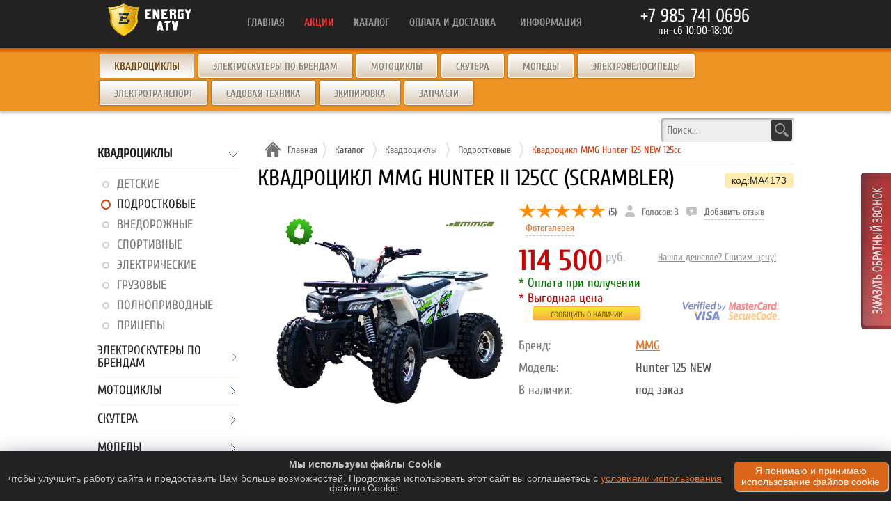

--- FILE ---
content_type: text/html
request_url: https://energyatv.ru/katalog/kvadrocikly/podrostkovye/mmg-scrambler-125cc
body_size: 35591
content:
<!DOCTYPE html>
<html lang="ru">
<head>
    <meta name="viewport" content="width=device-width, initial-scale=1.0"/>
    <meta http-equiv="content-type" content="text/html; charset=utf-8"/>
    <meta name="robots" content="index,follow"/>
<!--    <link rel="preconnect" href="https://fonts.gstatic.com">-->
<!--    <link href="https://fonts.googleapis.com/css2?family=Cuprum:wght@400;700&display=swap" rel="stylesheet">-->
    <!--	<link rel="stylesheet" href="/css/reset.css?v=2.1.3" type="text/css" media="all"/> -->
    <!--	<link href="https://use.fontawesome.com/releases/v5.0.8/css/all.css" rel="stylesheet"> -->
    <!--    <link rel="stylesheet" href="/css/reset.min.css?v=2.1.3" type="text/css" media="all"/> -->
    <!--	<link rel="stylesheet" href="/css/style.css?v=5.0.6" type="text/css" media="all"/> -->
    <!--    <link rel="stylesheet" href="/css/style.css?v=5.4.1" type="text/css" media="all"/> -->

    <link rel="preload" href="/css/slick.css" as="style">
    <link rel="stylesheet" type="text/css" href="/css/slick.css"/>

    <link rel="preload" href="/css/slick-theme.css" as="style">
    <link rel="stylesheet" type="text/css" href="/css/slick-theme.css"/>

    <link rel="preload" href="/css/main.css?v=1.4.0" as="style">
    <link rel="stylesheet" href="/css/main.css?v=1.4.0" type="text/css" media="all"/>

    <link rel="preload" href="/css/stylenew.css?v=3.8.1" as="style">
    <link rel="stylesheet" href="/css/stylenew.css?v=3.8.1" type="text/css" media="all"/>

    <link rel="preload" href="/css/print.css" as="style">
    <link rel="stylesheet" type="text/css" media="print" href="/css/print.css"/>


        

    <link rel="shortcut icon" href="/img/favicon.png">
    <link rel="icon" href="/img/favicon.png" type="image/x-icon">
  
    
    <title>Купить квадроцикл MMG Hunter II 125cc (Scrambler)</title>
    <meta name="keywords" content="квадроцикл, купить квадроцикл, квадроцикл 125, квадроцикл минск, детский квадроцикл, квадроцикл Hunter"/>
    <meta name="description" content="Представляем вам новинку 2021 квадроцикл MMG Hunter II 125cc  (Scrambler) по лучшей цене на территории Республики Беларусь. По цене 114,500 рублей."/>
	<link rel="canonical" href="https://energyatv.ru/katalog/kvadrocikly/podrostkovye/mmg-scrambler-125cc"/>
	<meta http-equiv="Last-Modified" content="Tue, 16 Aug 2022 13:45:13 GMT"/>
    <meta property="og:type" content="website">
	<meta property="og:title" content="Купить квадроцикл MMG Hunter II 125cc (Scrambler)"/>
	<meta property="og:url" content="https://energyatv.ru/katalog/kvadrocikly/podrostkovye/mmg-scrambler-125cc"/>
	<meta property="og:image" content="https://energyatv.ru/images/upload/4173/medium/1.jpg"/>
	<meta property="og:description" content="Представляем вам новинку 2021 квадроцикл MMG Hunter II 125cc  (Scrambler) по лучшей цене на территории Республики Беларусь. По цене 114,500 рублей."/>


<!-- Global site tag (gtag.js) - Google Analytics -->
<script async src="https://www.googletagmanager.com/gtag/js?id=G-TB26JT0ZZD"></script>
<script>
  window.dataLayer = window.dataLayer || [];
  function gtag(){dataLayer.push(arguments);}
  gtag('js', new Date());

  gtag('config', 'G-TB26JT0ZZD');
</script>

</head>
<body>

<!-- Google Tag Manager (noscript) -->
<noscript><iframe src="https://www.googletagmanager.com/ns.html?id=GTM-KHNT3T5"
                  height="0" width="0" style="display:none;visibility:hidden"></iframe></noscript>
<!-- End Google Tag Manager (noscript) -->

<div class="content__wrap">


    <header>

        
<section class="row1 mobile-top-line ">
			<div class="home-search">
				<div class="search-back">

					<form action="/poisk/" method="GET">
						<input type="text" value="" name="keyword" placeholder="Поиск..."/>
						<button class="but"></button>
					</form>

				</div>
			</div>
			<div class="space-limiter">
				<div class="string1">

					<div class="logo__molot">
													<a href="/">
								<img class="logo__molot_img" src="/img/energy-atv-big.webp" alt="Энерджи АТВ" title="Энерджи АТВ"/>
							</a>
											</div>

            		<nav class="headerMenu noprint">
						<ul>
							<li>
																	<a title="Главная" href="/">главная</a>
															</li>
							<li  class="drop">
																	<a class="menu__refer" title="Акции" href="/akcii/">акции</a>
																<ul class="drop__link-menu" style="width: 68px;">
									<li>
																					<a  style="text-align: center;" title="Хиты" href="/hity/">хиты</a>
																			</li>
								</ul>
							</li> 
							<li>
																	<a title="Каталог техники" href="/katalog/">каталог</a>
															</li>
							<li>
																	<a title="Оплата и доставка" href="/oplata-dostavka-ru/">оплата и доставка</a>
															</li>
							<li class="drop">
																<span class="drop__link ">Информация</span>
								<ul class="drop__link-menu">
								<li>
																					<a title="инструкции" href="/instrukcii/">инструкции</a>
																			</li>	
									
									<li>
																					<a title="Фотограллерея" href="/fotogalereya/">галерея</a>
																			</li>	
									<li>
																					<a title="Видеогалерея" href="/videogalereya/">видеогалерея</a>
																			</li>

									<li>
																					<a title="Информация для покупателей" href="/informacija-dlja-pokupatelej/">Для покупателей</a>
																			</li>
									
									

									<li>
																					<a title="Контактная информация" href="/kontakty">контакты</a>
																			</li>
								</ul>
							</li>
						</ul>
					</nav>


					<div id="head-cart" class="headerContactsBlock   noprint">
						<a href="/korzina/" class="headerCart ">
							<span id="cartcnt" title="Кол-во товаров в корзине"></span>
							<p>смотреть заказ</p>
						</a>
					</div>


					<div id="phoneblock">

	
						<div>
							<a href="tel:+79857410696" data-device='phone-desktop' data-number='+79857410696' data-click="phone-top" class='header_phone click__target target__click' title='Позвонить нам'>+7 985 741 0696</a>
						</div>
			            <ul class='messenger__list'>
			                <li class='social__link_mobile social__link_mobile-phone'>
			                	<a class='click__target target__click' data-device='phone-mobile' data-click="phone-top" data-number='+79857410696' href='tel:+79857410696'>
			                		<img width='20' height='20' class='messenger__icon' src='/img/phone.webp' alt='кнопка телефон' title='Позвонить нам'>
			                		<span class='social__link_mobile-phone__number'>+7 985 741 0696</span>
			                	</a>
			                </li>
			                <li class='social__link_mobile '>
			                	<a data-device='mail' data-number='info@energyatv.ru' class='mail click__target target__click' data-click="email-top" href='mailto:info@energyatv.ru'>
			                		<span class='social__name'></span>
			                		<img width='20' height='20'  class='messenger__icon' src='/img/menu-mail.png' alt='написать нам' title='Написать нам'>
			                	</a>
			                </li>
			                <li class='social__link_mobile '>
			                	<a data-device='telegram' data-number='+79857410696' class='telegram click__target target__click' data-click="telegram-top" href='https://t.me/+79857410696'>
			                		<span class='social__name'></span>
			                		<img width='20' height='20'  class='messenger__icon' src='/img/telegram-icon.png' alt='кнопка телеграмм' title='Написать в телеграмм'>
			                	</a>
			                </li>
			                <script>
			                	
			                </script>
			                <li class='social__link_mobile'>
			                	<a data-device='whatsup' data-number='79857410696' class='whatsapp click__target target__click' data-click="watsapp-top" href='https://api.whatsapp.com/send?phone=79857410696'>
			                		<span class='social__name'></span>
			                		<img width='20' height='20'  class='messenger__icon' src='/img/whatsapp-icon.png' alt='кнопка ватсап' title='Написать в ватсап'>
			                	</a>
			                </li>
				            				            	                          <!--
					            <li class='social__link_mobile'>
				            		<a data-device='viber' data-number='%2B79857410696' class='viber click__target' href='viber://chat?number=%2B79857410696'>
				            			<span class='social__name'></span>
				            			<img width='20' height='20'  class='messenger__icon' src='/img/viber-icon.png' alt='кнопка вайбер' title='Написать в вайбер'>
				            		</a>
				            	</li>
-->
				            						</ul>
						<div>
							<span class='header_time'>пн-сб 10:00-18:00</span>
						</div>

			 	    </div>
					<div id="search__mobile" class="search__mobile noprint" >
						<img width="33" height="33" src="/img/search.webp" alt="поиск по сайту" title="поиск по сайту"/>
					</div>
										<div id="phone__mobile" class="phone__mobile noprint">
						<img width="33" height="33" src="/img/phone.webp" alt="позвонить нам" title="позвонить нам"/>
					</div>
															<div class="headerMenuImage noprint" ></div>
       				<div class="close"></div>
     				<div class="mobile-menu-extended noprint">
        				<div class="mobile-menu-links">
          					<ul class="first-block">
           						<li>
																			<a title="Главная" href="/">главная</a>
																	</li>
								<li>
																			<a href="/korzina/" title="Корзина">корзина</a>
																	</li>
								<li>
																			<a class="menu__refer" title="Акции" href="/akcii/">акции</a>
																	</li>
								<li>
																			<a title="Хиты" href="/hity/">хиты</a>
																	</li>
								<li>
																			<a title="Новости сайта" href="/novosti/">новости</a>
																	</li>
								<li>
																			<a title="Каталог техники" href="/katalog/">каталог</a>
																	</li>
																<li>
																			<a title="Фотогралерея" href="/fotogalereya/">галерея</a>
																	</li>
								<li>
																			<a title="Видеогалерея" href="/videogalereya/">видеогалерея</a>
																	</li>
								<li>
																			<a title="Оплата и доставка" href="/oplata-dostavka-ru/">оплата и доставка</a>
																	</li>
																<li>
																			<a title="Сертификаты" href="/sertifikaty/">Сертификаты</a>
																	</li>
								<li>
																			<a title="инструкции" href="/instrukcii/">Инструкции</a>
																	</li>	
																<li>
																			<a title="Контактная информация" href="/kontakty">контакты</a>
																	</li>
        					 </ul>
       					</div>
     				 </div>
				</div>
			</div>
		</section>

        		<section class="row3 noprint">
			<h2 style="display:none">основные разделы</h2>

			<nav class="space-limiter clearfix">
				<ul class="headerSubMenu">
					<li><span class='active'>Квадроциклы</span></li>
					<li><a href='/katalog/jelektroskutery-po-brendam/' title='Купить электроскутер в интернет-магазине - цена на электроскутер'>Электроскутеры по брендам</a></li>
					<li><a href='/katalog/motocikly/' title='Продажа мотоциклов - купить мотоциклы в Минске'>Мотоциклы</a></li>
					<li><a href='/katalog/skutery/' title='Интернет-магазин скутеров - продажа скутера в Минске'>Скутера</a></li>
					<li><a href='/katalog/mopedy/' title='Интернет-магазин мопедов и скутеров - купить мопед в Минске'>Мопеды</a></li>
					<li><a href='/katalog/elektrovelosipedy/' title='⚡Купить электровелосипед '>Электровелосипеды</a></li>
					<li><a href='/katalog/elektrotransport/' title='Купить электротранспорт в Минске'>Электротранспорт</a></li>
					<li><a href='/katalog/sadovaja-tehnika/' title='Интернет-магазин садовой техники - купить садовую технику в Минске'>Садовая техника</a></li>
					<li><a href='/katalog/ekipirovka/' title='Экипировка мотоциклиста в Минске - купить экипировку в интернет-магазине'>Экипировка</a></li>
					<li><a href='/katalog/zapchasti/' title='Купить запчасти для мототехники - продажа запчастей в интернет-магазине'>Запчасти</a></li>
				</ul>
			</nav>
		</section>


    </header>

    <div class="middle clearfix">

        <div class="space-limiter clearfix">

            <section class="categoryCol noprint  menu-group">
    <h2 style="display:none">каталог</h2>
    <nav class="menu-nav__left">
<!--        <div class="menu-left-close">-->
<!--            <img class="menu-left-close" src="/img/close.png" alt="закрыть меню">-->
<!--        </div>-->
        <ul>
                
            <li class="categories">
                					<div class='caption active'><a href='/katalog/kvadrocikly/' title='Квадроциклы' style='font-weight:bold;'>Квадроциклы</a><svg class='icon-arrow' viewBox='0 0 20 20' xmlns='http://www.w3.org/2000/svg'><polyline fill='none'  points='7 4 13 10 7 16'></polyline></svg></div>
					<ul class='cat__list'>
						<li><a class='icon' href='/katalog/kvadrocikly/detskie/' title='Детские квадроциклы'>Детские</a></li>
						<li class='active'>
							<a class='icon' href='/katalog/kvadrocikly/podrostkovye/' title='Подростковые квадроциклы'>Подростковые</a>
                        </li>
                        						<li><a class='icon' href='/katalog/kvadrocikly/vnedoroznye/' title='Внедорожные квадроциклы'>Внедорожные</a></li>
						<li><a class='icon' href='/katalog/kvadrocikly/sportivnye-kvadrocikly/' title='Спортивные квадроциклы'>Спортивные</a></li>
						<li><a class='icon' href='/katalog/kvadrocikly/jelektricheskie-kvadrocikly/' title='Электрические квадроциклы'>Электрические</a></li>
						<li><a class='icon' href='/katalog/kvadrocikly/gruzovye-kvadrocikly/' title='Грузовые квадроциклы'>Грузовые</a></li>
						<li><a class='icon' href='/katalog/kvadrocikly/polnoprivodnye/' title='Квадроциклы полноприводные'>Полноприводные</a></li>
						<li><a class='icon' href='/katalog/kvadrocikly/pricepy-dlja-kvadrocikla/' title='Прицепы для квадроцикла'>Прицепы</a></li>
					</ul>

            </li>

                        
            <li class="categories">
                					<div class='caption '><a href='/katalog/jelektroskutery-po-brendam/' title='Электроскутеры по брендам'>Электроскутеры по брендам</a><svg class='icon-arrow' viewBox='0 0 20 20' xmlns='http://www.w3.org/2000/svg'><polyline fill='none'  points='7 4 13 10 7 16'></polyline></svg></div>
					<ul class='cat__list'>
						<li><a class='icon' href='/katalog/jelektroskutery-po-brendam/jelektroskutery-avm/' title='Электроскутеры AVM'>AVM</a></li>
						<li><a class='icon' href='/katalog/jelektroskutery-po-brendam/jelektroskutery-shtenli/' title='Электроскутеры Shtenli'>Shtenli</a></li>
					</ul>

            </li>

                        
            <li class="categories">
                					<div class='caption '><a href='/katalog/motocikly/' title='Мотоциклы'>Мотоциклы</a><svg class='icon-arrow' viewBox='0 0 20 20' xmlns='http://www.w3.org/2000/svg'><polyline fill='none'  points='7 4 13 10 7 16'></polyline></svg></div>
					<ul class='cat__list'>
						<li><a class='icon' href='/katalog/motocikly/motocikly-dorozhnye/' title='Мотоциклы дорожные'>Дорожные</a></li>
						<li><a class='icon' href='/katalog/motocikly/motocikly-sportivnye/' title='Мотоциклы спортивные'>Спортивные</a></li>
						<li><a class='icon' href='/katalog/motocikly/jenduro-motocikly/' title='Мотоциклы эндуро'>Эндуро</a></li>
						<li><a class='icon' href='/katalog/motocikly/motocikly-vnedorozhnye/' title='Мотоциклы внедорожные'>Внедорожные</a></li>
						<li><a class='icon' href='/katalog/motocikly/tur-jenduro-motocikly/' title='Тур-эндуро мотоциклы'>Тур-эндуро</a></li>
						<li><a class='icon' href='/katalog/motocikly/minibaiki/' title='Минибайки'>Минибайки</a></li>
						<li><a class='icon' href='/katalog/motocikly/krossbaiki/' title='Кроссбайки'>Кроссбайки</a></li>
						<li><a class='icon' href='/katalog/motocikly/pitbaiki/' title='Питбайки'>Питбайки</a></li>
					</ul>

            </li>

                        
            <li class="categories">
                					<div class='caption '><a href='/katalog/skutery/' title='Скутера'>Скутера</a><svg class='icon-arrow' viewBox='0 0 20 20' xmlns='http://www.w3.org/2000/svg'><polyline fill='none'  points='7 4 13 10 7 16'></polyline></svg></div>

            </li>

                        
            <li class="categories">
                					<div class='caption '><a href='/katalog/mopedy/' title='Мопеды'>Мопеды</a><svg class='icon-arrow' viewBox='0 0 20 20' xmlns='http://www.w3.org/2000/svg'><polyline fill='none'  points='7 4 13 10 7 16'></polyline></svg></div>

            </li>

                        
            <li class="categories">
                					<div class='caption '><a href='/katalog/elektrovelosipedy/' title='Электровелосипеды'>Электровелосипеды</a><svg class='icon-arrow' viewBox='0 0 20 20' xmlns='http://www.w3.org/2000/svg'><polyline fill='none'  points='7 4 13 10 7 16'></polyline></svg></div>
					<ul class='cat__list'>
						<li><a class='icon' href='/katalog/elektrovelosipedy/gorodskie-jelektrovelosipedy/' title='Электровелосипеды городские'>Городские</a></li>
						<li><a class='icon' href='/katalog/elektrovelosipedy/gornyj-jelektrovelosiped/' title='Электровелосипеды горные'>Горные</a></li>
						<li><a class='icon' href='/katalog/elektrovelosipedy/skladnye-electrovelosipedy/' title='Электровелосипеды складные '>Складные</a></li>
						<li><a class='icon' href='/katalog/elektrovelosipedy/trehkolesnye-jelektrovelosipedy/' title='Электровелосипеды трехколесные'>Трехколесные</a></li>
						<li><a class='icon' href='/katalog/elektrovelosipedy/jelektrofjetbajki/' title='Электрофэтбайки'>Фэтбайки</a></li>
					</ul>

            </li>

                        
            <li class="categories">
                					<div class='caption '><a href='/katalog/baggi/' title='Багги'>Багги</a><svg class='icon-arrow' viewBox='0 0 20 20' xmlns='http://www.w3.org/2000/svg'><polyline fill='none'  points='7 4 13 10 7 16'></polyline></svg></div>

            </li>

                        
            <li class="categories">
                					<div class='caption '><a href='/katalog/elektrotransport/' title='Электротранспорт'>Электротранспорт</a><svg class='icon-arrow' viewBox='0 0 20 20' xmlns='http://www.w3.org/2000/svg'><polyline fill='none'  points='7 4 13 10 7 16'></polyline></svg></div>
					<ul class='cat__list'>
						<li><a class='icon' href='/katalog/elektrotransport/velogibrydy/' title='Велогибриды'>Велогибриды</a></li>
						<li><a class='icon' href='/katalog/elektrotransport/citycoco/' title='Электроскутер CityCoco'>CityCoco</a></li>
						<li><a class='icon' href='/katalog/elektrotransport/gruzovoj/' title='Грузовой'>Грузовой</a></li>
						<li><a class='icon' href='/katalog/elektrotransport/monokolesa/' title='Моноколеса'>Моноколеса</a></li>
						<li><a class='icon' href='/katalog/elektrotransport/elektroskuter/' title='Электроскутеры'>Скутеры</a></li>
						<li><a class='icon' href='/katalog/elektrotransport/electrosamokaty/' title='Электросамокаты'>Самокаты</a></li>
						<li><a class='icon' href='/katalog/elektrotransport/elektromotocikly/' title='Электрические мотоциклы'>Мотоциклы</a></li>
						<li><a class='icon' href='/katalog/elektrotransport/elektrokvadrocikly/' title='Электрические квадроциклы'>Квадроциклы</a></li>
						<li><a class='icon' href='/katalog/elektrotransport/trjohkoljosnye-velosipedy-i-samokaty/' title='Трёхколёсные велосипеды и самокаты'>Трёхколёсные</a></li>
						<li><a class='icon' href='/katalog/elektrotransport/sigvei/' title='Сигвеи'>Сигвеи</a></li>
						<li><a class='icon' href='/katalog/elektrotransport/giroskutery/' title='Гироскутеры'>Гироскутеры</a></li>
						<li><a class='icon' href='/katalog/elektrotransport/elektromobili/' title='Детские электромобили'>Электромобили</a></li>
						<li><a class='icon' href='/katalog/elektrotransport/jelektroskejty/' title='Электроскейты'>Электроскейты</a></li>
						<li><a class='icon' href='/katalog/elektrotransport/jelektroroliki/' title='Электроролики'>Электроролики</a></li>
					</ul>

            </li>

                        
            <li class="categories">
                					<div class='caption '><a href='/katalog/velosipedy/' title='Велосипеды'>Велосипеды</a><svg class='icon-arrow' viewBox='0 0 20 20' xmlns='http://www.w3.org/2000/svg'><polyline fill='none'  points='7 4 13 10 7 16'></polyline></svg></div>
					<ul class='cat__list'>
						<li><a class='icon' href='/katalog/velosipedy/gornye-velosipedy/' title='Горные велосипеды'>Горные</a></li>
						<li><a class='icon' href='/katalog/velosipedy/gorodskie-velosipedy/' title='Городские велосипеды'>Городские</a></li>
						<li><a class='icon' href='/katalog/velosipedy/zhenskie-velosipedy/' title='Женские велосипеды'>Женские</a></li>
						<li><a class='icon' href='/katalog/velosipedy/fjetbajki/' title='Фэтбайки'>Фэтбайки</a></li>
						<li><a class='icon' href='/katalog/velosipedy/trehkolesnye-velosipedy/' title='Трехколесные велосипеды'>Трехколесные</a></li>
						<li><a class='icon' href='/katalog/velosipedy/detskie-velosipedy/' title='Детские велосипеды'>Детские</a></li>
						<li><a class='icon' href='/katalog/velosipedy/motovelosipedy/' title='Мотовелосипеды'>Мотовелосипеды</a></li>
						<li><a class='icon' href='/katalog/velosipedy/pricep-dlja-velosipeda/' title='Прицеп для велосипеда'>Велоприцепы</a></li>
					</ul>

            </li>

                        
            <li class="categories">
                					<div class='caption '><a href='/katalog/sadovaja-tehnika/' title='Садовая техника'>Садовая техника</a><svg class='icon-arrow' viewBox='0 0 20 20' xmlns='http://www.w3.org/2000/svg'><polyline fill='none'  points='7 4 13 10 7 16'></polyline></svg></div>
					<ul class='cat__list'>
						<li><a class='icon' href='/katalog/sadovaja-tehnika/minitraktory/' title='Минитракторы'>Минитракторы</a></li>
						<li><a class='icon' href='/katalog/sadovaja-tehnika/adaptery/' title='Адаптеры'>Адаптеры</a></li>
						<li><a class='icon' href='/katalog/sadovaja-tehnika/motobloki/' title='Мотоблоки'>Мотоблоки</a></li>
						<li><a class='icon' href='/katalog/sadovaja-tehnika/kultivatory/' title='Культиваторы'>Культиваторы</a></li>
						<li><a class='icon' href='/katalog/sadovaja-tehnika/pricepy/' title='Прицепы'>Прицепы</a></li>
						<li><a class='icon' href='/katalog/sadovaja-tehnika/navesnoe-oborudovanie/' title='Навесное оборудование'>Навесное оборудование</a></li>
					</ul>

            </li>

                        
            <li class="categories">
                					<div class='caption '><a href='/katalog/ekipirovka/' title='Экипировка'>Экипировка</a><svg class='icon-arrow' viewBox='0 0 20 20' xmlns='http://www.w3.org/2000/svg'><polyline fill='none'  points='7 4 13 10 7 16'></polyline></svg></div>
					<ul class='cat__list'>
						<li><a class='icon' href='/katalog/ekipirovka/shlema/' title='Мотошлема'>Шлема</a></li>
						<li><a class='icon' href='/katalog/ekipirovka/balaklavy/' title='Балаклавы'>Балаклавы</a></li>
						<li><a class='icon' href='/katalog/ekipirovka/motokurtki/' title='Мотокуртки'>Мотокуртки</a></li>
						<li><a class='icon' href='/katalog/ekipirovka/futbolki-dzhersi/' title='Футболки Джерси'>Футболки Джерси</a></li>
						<li><a class='icon' href='/katalog/ekipirovka/motoochki/' title='Мотоочки'>Очки</a></li>
						<li><a class='icon' href='/katalog/ekipirovka/zaschita/' title='Мотозащита'>Защита</a></li>
						<li><a class='icon' href='/katalog/ekipirovka/perchatki/' title='Мотоперчатки'>Перчатки</a></li>
					</ul>

            </li>

                        
            <li class="categories">
                					<div class='caption '><a href='/katalog/raznoe/' title='Разное'>Разное</a><svg class='icon-arrow' viewBox='0 0 20 20' xmlns='http://www.w3.org/2000/svg'><polyline fill='none'  points='7 4 13 10 7 16'></polyline></svg></div>
					<ul class='cat__list'>
						<li><a class='icon' href='/katalog/raznoe/samokaty/' title='Самокаты'>Самокаты</a></li>
						<li><a class='icon' href='/katalog/raznoe/lodochnye-motory/' title='Лодочные моторы'>Лодочные моторы</a></li>
						<li><a class='icon' href='/katalog/raznoe/sapbordy/' title='Сапборды'>Сапборды</a></li>
						<li><a class='icon' href='/katalog/raznoe/lodki/' title='Лодки'>Лодки</a></li>
						<li><a class='icon' href='/katalog/raznoe/snegohody/' title='Снегоходы'>Снегоходы</a></li>
						<li><a class='icon' href='/katalog/raznoe/motobuksirovschiki/' title='Мотобуксировщики'>Мотобуксировщики</a></li>
						<li><a class='icon' href='/katalog/raznoe/motokomplekty/' title='Мотокомплекты'>Мотокомплекты</a></li>
					</ul>

            </li>

                        
            <li class="categories">
                					<div class='caption '><a href='/katalog/aksessuary/' title='Аксессуары'>Аксессуары</a><svg class='icon-arrow' viewBox='0 0 20 20' xmlns='http://www.w3.org/2000/svg'><polyline fill='none'  points='7 4 13 10 7 16'></polyline></svg></div>
					<ul class='cat__list'>
						<li><a class='icon' href='/katalog/aksessuary/velosipednye/' title='Велосипедные'>Велосипедные</a></li>
						<li><a class='icon' href='/katalog/aksessuary/kofry/' title='Кофры'>Кофры</a></li>
						<li><a class='icon' href='/katalog/aksessuary/rjukzaki-i-sumki/' title='Рюкзаки и сумки'>Рюкзаки и сумки</a></li>
						<li><a class='icon' href='/katalog/aksessuary/turisticheskie/' title='Туристические'>Туристические</a></li>
						<li><a class='icon' href='/katalog/aksessuary/nakleiki/' title='Наклейки'>Наклейки</a></li>
						<li><a class='icon' href='/katalog/aksessuary/chehly/' title='Чехлы'>Чехлы</a></li>
						<li><a class='icon' href='/katalog/aksessuary/kanistry/' title='Канистры'>Канистры</a></li>
					</ul>

            </li>

                        
            <li class="categories">
                					<div class='caption '><a href='/katalog/zapchasti/' title='Запчасти'>Запчасти</a><svg class='icon-arrow' viewBox='0 0 20 20' xmlns='http://www.w3.org/2000/svg'><polyline fill='none'  points='7 4 13 10 7 16'></polyline></svg></div>
					<ul class='cat__list'>
						<li><a class='icon' href='/katalog/zapchasti/kolesa-dlya-mototehniki/' title='Колеса для мототехники'>Колеса для мототехники</a></li>
						<li><a class='icon' href='/katalog/zapchasti/akkumulyatory/' title='Аккумуляторы'>Аккумуляторы</a></li>
						<li><a class='icon' href='/katalog/zapchasti/prokladki-i-remkomplekty/' title='Прокладки и ремкомплекты'>Прокладки и ремкомплекты</a></li>
						<li><a class='icon' href='/katalog/zapchasti/podshipniki-i-salniki/' title='Подшипники и сальники'>Подшипники и сальники</a></li>
						<li><a class='icon' href='/katalog/zapchasti/plastik-rama-sidenja/' title='Пластик, рама и сиденья'>Пластик, рама и сиденья</a></li>
						<li><a class='icon' href='/katalog/zapchasti/vyhlopnaja-sistema-i-komplektujuschie/' title='Выхлопная система и комплектующие'>Выхлопная система и комплектующие</a></li>
						<li><a class='icon' href='/katalog/zapchasti/karburatory/' title='Карбюраторы и топливная система'>Карбюраторы и топливная система</a></li>
						<li><a class='icon' href='/katalog/zapchasti/podveska/' title='Подвеска'>Подвеска</a></li>
						<li><a class='icon' href='/katalog/zapchasti/ruchki-i-trosy/' title='Ручки и тросы'>Ручки и тросы</a></li>
						<li><a class='icon' href='/katalog/zapchasti/tsepi/' title='Цепи'>Цепи</a></li>
						<li><a class='icon' href='/katalog/zapchasti/zvezdy/' title='Звезды'>Звезды</a></li>
						<li><a class='icon' href='/katalog/zapchasti/tormoza/' title='Тормоза'>Тормоза</a></li>
						<li><a class='icon' href='/katalog/zapchasti/elektrika/' title='Электрика'>Электрика</a></li>
						<li><a class='icon' href='/katalog/zapchasti/dvigateli/' title='Двигатели'>Двигатели</a></li>
						<li><a class='icon' href='/katalog/zapchasti/sceplenie/' title='Сцепление'>Сцепление</a></li>
						<li><a class='icon' href='/katalog/zapchasti/filtra/' title='Фильтра'>Фильтра</a></li>
						<li><a class='icon' href='/katalog/zapchasti/startera/' title='Стартера'>Стартера</a></li>
					</ul>

            </li>

                        
            <li class="categories">
                					<div class='caption '><a href='/katalog/zapchasti-po-modelyam/' title='Запчасти по моделям'>Запчасти по моделям</a><svg class='icon-arrow' viewBox='0 0 20 20' xmlns='http://www.w3.org/2000/svg'><polyline fill='none'  points='7 4 13 10 7 16'></polyline></svg></div>
					<ul class='cat__list'>
						<li><a class='icon' href='/katalog/zapchasti-po-modelyam/motovelosiped/' title='Запчасти для мотовелосипеда'>Мотовелосипед</a></li>
						<li><a class='icon' href='/katalog/zapchasti-po-modelyam/jelektrovelosiped-parts/' title='Запчасти для электровелосипеда'>Электровелосипед</a></li>
						<li><a class='icon' href='/katalog/zapchasti-po-modelyam/zapchasti-dlja-jelektrosamokata/' title='Запчасти для электросамоката'>Электросамокат</a></li>
						<li><a class='icon' href='/katalog/zapchasti-po-modelyam/zapchasti-dlja-kvadrociklov-taotao/' title='Запчасти для квадроциклов TaoTao'>Квадроцикл TaoTao</a></li>
						<li><a class='icon' href='/katalog/zapchasti-po-modelyam/zapchasti-k-motociklam-kayo/' title='Запчасти к мотоциклам Kayo'>Мотоцикл Kayo</a></li>
						<li><a class='icon' href='/katalog/zapchasti-po-modelyam/zapchasti-dlja-velosipeda/' title='Запчасти для велосипеда'>Велосипед</a></li>
						<li><a class='icon' href='/katalog/zapchasti-po-modelyam/zapchasti-dlja-kvadrociklov-linhai/' title='Запчасти для квадроциклов Linhai'>Квадроцикл Linhai</a></li>
						<li><a class='icon' href='/katalog/zapchasti-po-modelyam/zapchasti-dlja-motociklov-racer/' title='Запчасти для мотоциклов Racer'>Мотоцикл Racer</a></li>
						<li><a class='icon' href='/katalog/zapchasti-po-modelyam/zapchasti-dlja-giroskutera/' title='Запчасти для гироскутера'>Гироскутер</a></li>
						<li><a class='icon' href='/katalog/zapchasti-po-modelyam/pitbaik-110-125cc/' title='Запчасти для питбайка 110-125cc'>Питбайк 110-125cc</a></li>
						<li><a class='icon' href='/katalog/zapchasti-po-modelyam/minibaik/' title='Запчасти для минибайка'>Минибайк</a></li>
						<li><a class='icon' href='/katalog/zapchasti-po-modelyam/skuter/' title='Запчасти для скутера и мопеда'>Скутер и мопед</a></li>
						<li><a class='icon' href='/katalog/zapchasti-po-modelyam/elektromobil/' title='Запчасти для электромобиля'>Электромобиль</a></li>
						<li><a class='icon' href='/katalog/zapchasti-po-modelyam/elektrokvadrocikl/' title='Запчасти для электроквадроцикла'>Электроквадроцикл</a></li>
						<li><a class='icon' href='/katalog/zapchasti-po-modelyam/minikvadrocikl/' title='Запчасти для квадроцикла 49сс'>Квадроцикл 49сс</a></li>
						<li><a class='icon' href='/katalog/zapchasti-po-modelyam/kvadrocikl-110-125cc/' title='Запчасти для квадроциклов 110-125cc'>Квадроцикл 110-125cc</a></li>
						<li><a class='icon' href='/katalog/zapchasti-po-modelyam/kvadrocikl-150cc/' title='Запчасти для квадроциклов 150-250 см3'>Квадроцикл 150-250cc</a></li>
						<li><a class='icon' href='/katalog/zapchasti-po-modelyam/zapchasti-dlja-cfmoto/' title='Запчасти для CFMoto'>CFMoto</a></li>
						<li><a class='icon' href='/katalog/zapchasti-po-modelyam/stels-zapchasti/' title='Запчасти для квадроциклов Стелс'>Стелс</a></li>
					</ul>

            </li>

                        
            <li class="categories">
                					<div class='caption '><a href='/katalog/zhidkosti/' title='Жидкости'>Жидкости</a><svg class='icon-arrow' viewBox='0 0 20 20' xmlns='http://www.w3.org/2000/svg'><polyline fill='none'  points='7 4 13 10 7 16'></polyline></svg></div>
					<ul class='cat__list'>
						<li><a class='icon' href='/katalog/zhidkosti/motul/' title='Motul'>Motul</a></li>
						<li><a class='icon' href='/katalog/zhidkosti/mannol/' title='Mannol'>Mannol</a></li>
						<li><a class='icon' href='/katalog/zhidkosti/ipone/' title='Ipone'>Ipone</a></li>
						<li><a class='icon' href='/katalog/zhidkosti/motorex/' title='Motorex'>Motorex</a></li>
						<li><a class='icon' href='/katalog/zhidkosti/repsol-oil/' title='Repsol'>Repsol</a></li>
						<li><a class='icon' href='/katalog/zhidkosti/jidkosti-raznoe/' title='Разное'>Разное</a></li>
					</ul>

            </li>

                    </ul></nav>
</section>



<script>
    (function(){

        function addEvent(elem, type, handler) {
            if (elem) {
                if (elem.addEventListener) {
                    elem.addEventListener(type, handler, false);
                } else {
                    elem.attachEvent('on' + type, function () {
                        handler.call(elem);
                    });
                }
                return false;
            }

        }


        let categories = document.querySelectorAll('.categories');

        for (let i = 0; i < categories.length; i++) {
            addEvent(categories[i].querySelector('.icon-arrow'), 'click', openMenu);
        }

        function openMenu() {
            let parentBox = this.parentNode;
                parentBox.classList.toggle('active');
        }


    })();
</script>

            <section class="rightCol good">
                <div class="mobile-menu-open">
                    <span>Категории</span><img class="mobile-menu-open-img" src="/img/Arrow-down.svg" alt="открыть меню категорий">
                </div>
                <ul class="breadcrumbs bc_good noprint" itemscope itemtype="http://schema.org/BreadcrumbList">
                                        <li itemprop="itemListElement" itemscope itemtype="http://schema.org/ListItem">
                        <a itemprop="item" class="home2" href="/"  title="Главная">
                            <span itemprop="name">Главная</span>
                        </a>
                        <meta itemprop="position" content="1">
                    </li>
                    
                    <li itemprop="itemListElement" itemscope itemtype="http://schema.org/ListItem">
                        <a itemprop="item" class="brCrLink" href="/katalog/"  title="Каталог">
                            <span itemprop="name">Каталог</span>
                        </a>
                        <meta itemprop="position" content="2">
                    </li>
                                        
                    
                                            <li itemprop="itemListElement" itemscope itemtype="http://schema.org/ListItem">
                            <a itemprop="item" class="brCrLink" href="/katalog/kvadrocikly/" title="Квадроциклы">
                                <span itemprop="name">Квадроциклы</span>
                            </a>
                            <meta itemprop="position" content="3"></li>
                        
                                            <li itemprop="itemListElement" itemscope itemtype="http://schema.org/ListItem">
                            <a itemprop="item" class="brCrLink" href="/katalog/kvadrocikly/podrostkovye/" title="Подростковые квадроциклы">
                                <span itemprop="name">Подростковые</span>
                            </a>
                            <meta itemprop="position" content="4"></li>
                        

                    <li class="mdn" itemprop="itemListElement" itemscope itemtype="http://schema.org/ListItem">

                                            <span itemprop="name">
                                                Квадроцикл MMG Hunter 125 NEW                                                125cc                                           </span>

                        <meta itemprop="position" content="5">
                    </li>
<script>
    if(window.innerWidth > 768){
        var filtersSort = document.querySelector('.categoryCol');
    }else{
        var filtersSort = document.querySelector('.middle.clearfix');
    }
</script>
                    
                                    </ul>
                <div class="clear"></div>

                				<div class="page-search noprint">
					<div class="search-back">
						<form action="/poisk/" method="GET">
							<input type="text" value="" name="keyword" placeholder="Поиск...">
							<button class="but"></button>
						</form>
					</div>
				</div>

                <div class="singleProduct" itemscope itemtype="http://schema.org/Product">
                    <meta itemprop="mpn" content="MA4173" />
                    <meta itemprop="sku" content="4173" />
                    <meta itemprop="image" content="https://energyatv.ru/images/upload/4173/medium/1.jpg"/>

                    <div class="prodName">
                        <h1 itemprop="name">Квадроцикл MMG Hunter II 125cc  (Scrambler)</h1>
                        <div><span class="code">код:MA4173</span></div>

                    </div>

                    <div class="prodMainInfo clearfix">

                        <div class="pic">
                            <div class="markers_goods">
                                
                                    <div class="markers__item_goods">
                                        <img src="/img/hit2.svg" alt="Хит продаж" title="Хит продаж">
                                    </div>

                                                                                                
                            </div>
                                                            <img class="brand__img_goods-absolute" src="/img/logo/MMG.webp" alt="">
                                                        
                                

                                							<ul>
								<li ><img data-zoom='/images/upload/4173/medium/1.jpg' src='/images/upload/4173/medium/1.jpg' alt='Квадроцикл MMG Hunter II 125cc  (Scrambler)' title='Купить квадроцикл MMG Hunter II 125cc (Scrambler)' /></li>
							</ul>

                        </div>





                        <div class="spec">
                            <div id="zoom-container" class="zoom-container"></div>

                                                                                    <div class="views__top"  itemprop="aggregateRating"  itemscope itemtype="http://schema.org/AggregateRating">
                                <meta itemprop="ratingValue" id="progress" hidden content="5"/>
                                <meta itemprop="ratingCount" hidden content="3"/>

                                <div class="review__stars" style="position: relative;">
                                    <span class="review__stars_fill" style="width: 100%"></span>

                                </div>
                                <span style="margin-right: 8px;font-size: 14px;">(5)</span>
                                <img src="/img/person.png" alt="иконка персона" title="голоса" class="person">
                                <span id="review_count" class="review_count">Голосов:  3</span>
                                <span id="addViews" class="reviewAddBtn">
                                    <img src="/img/addReviewSmall.png" alt="Добавить отзыв" title="нажать для добавления голоса" class="person add__review">
                                    <span  class="labelDotted">Добавить отзыв</span>

                                </span>
                                                                    <a class="good-photogalerry-link" href="#gallerytab"  >Фотогалерея</a>
                                                            </div>

                            <div itemprop="review" itemtype="http://schema.org/Review" itemscope>
                                <div itemprop="author" itemtype="http://schema.org/Person" itemscope>
                                    <meta itemprop="name" content="Dzmitry" />
                                </div>
                            </div>





                            <div class="priceRow clearfix">
                                <div class="prodPrice">
                                    <div class="clearfix priceValue" itemprop="offers" itemscope itemtype="http://schema.org/Offer">

																		<div itemprop="shippingDetails" itemtype="https://schema.org/OfferShippingDetails" itemscope>
          <div itemprop="shippingRate" itemtype="https://schema.org/MonetaryAmount" itemscope>


					<meta itemprop="value" content="76"/>
					<meta itemprop="currency" content="BYN"/>

          </div>
          <div itemprop="shippingDestination" itemtype="https://schema.org/DefinedRegion" itemscope>
            <meta itemprop="addressCountry" content="BY" />
          </div>
          <div itemprop="deliveryTime" itemtype="https://schema.org/ShippingDeliveryTime" itemscope>
            <div itemprop="handlingTime" itemtype="https://schema.org/QuantitativeValue" itemscope>
              <meta itemprop="minValue" content="0" />
              <meta itemprop="maxValue" content="14" />
              <meta itemprop="unitCode" content="DAY" />
            </div>
            <div itemprop="transitTime" itemtype="https://schema.org/QuantitativeValue" itemscope>
              <meta itemprop="minValue" content="1" />
              <meta itemprop="maxValue" content="21" />
              <meta itemprop="unitCode" content="DAY" />
            </div>
          </div>
        </div>

				<div itemprop="hasMerchantReturnPolicy" itemtype="https://schema.org/MerchantReturnPolicy" itemscope>

          <meta itemprop="applicableCountry" content="BY" />

          <meta itemprop="returnPolicyCategory" content="https://schema.org/MerchantReturnFiniteReturnWindow" />
          <meta itemprop="merchantReturnDays" content="14" />
          <meta itemprop="returnMethod" content="https://schema.org/ReturnByMail" />
          <meta itemprop="returnFees" content="https://schema.org/FreeReturn" />
        </div>

                                                                                <link itemprop="url" href="https://energyatv.ru/katalog/kvadrocikly/podrostkovye/mmg-scrambler-125cc" />
                                                                                                                                <strong class="good-price-color" title="цена в российских рублях">
                                                114 500                                            </strong><span>руб.</span>
                                            <meta itemprop="priceCurrency" content="RUB"/>
                                            <meta itemprop="priceValidUntil" content="2026-12-31" />
                                            <meta itemprop="price" content="114500"/>

                                        

                                        <link itemprop="availability" href="http://schema.org/InStock" />
                                    </div>
                                    <div class="" style="color: green;font-size: 18px;">* Оплата при получении</div>
                                    <div class="" style="color: #c50507;font-size: 18px;">* Выгодная цена</div>

                                    

																			<button  data-id='4173' data-title='Квадроцикл MMG Hunter II 125cc  (Scrambler)' data-price="114500" data-img="/images/upload/4173/medium/" class='send-report btn btn-sm btn-yel' type="button">Сообщить о наличии</button>

																		

                                </div>
																                                <!--								-->                                <div class="findlowprice">Нашли дешевле? Снизим цену!</div>
                                <!--                                -->                                <!--								-->                                                                    <div class="secure">
                                        <img title="Безопасный платеж Online" src="/img/3d-secure2.png" alt="Безопасный платеж" title="Безопасный платеж" class="secure-img"/>
                                    </div>
                                                            </div>


                            <br/>                            <div class="mainCharacters">
                                <!--								<div class="label">Характеристики:</div>-->
                                <meta itemprop="description" content="Представляем вам новинку 2021 квадроцикл MMG Hunter II 125cc  (Scrambler) по лучшей цене на территории Республики Беларусь. По цене 114,500 рублей." />
                                <div class="row">
                                    <div class="leftC">Бренд:</div>
                                    <div class="rightC" itemprop="model">
                                                                                    <a target='block' href='/proizvoditeli/mmg'>MMG</a>
                                                                            </div>
                                </div>
                                <div class="row">
                                    <div class="leftC">Модель:</div>
                                    <div class="rightC" itemprop="model">
                                        <span>Hunter 125 NEW</span>
                                    </div>
                                </div>



                                <div class="row">
                                    <div class="leftC">В наличии:</div><div class="rightC">под заказ</div>                                </div>
                                <!--
								<div class="specsList">
																	</div>
-->
                            </div>
                        </div>

                    </div>

										                    
                    <!--

					<div class="tabsHeader">
						<div class="tabsLabel active" name="description">Описание</div>						<div class="tabsLabel" name="techspecs">Технические характеристики</div>					</div>
-->




                                            <div class="tabsBody prodDetailsSpec active plr5" id="description" style="text-align: justify;">
                            <div class="fst"></div>
                            
                            <div class="item__title">
                                Описание

                            </div>
                            <div class="goodesc"><div>Данная модель MMG HUNTER II (SCRAMBLER) 125 кубов относится к утилитарным и является прекрасным вариантом для начинающих. Агрессивный «мужской» дизайн и превосходные технические характеристики делают этот стильный и яркий внедорожник достойным внимания. <br>Это действительно тот агрегат, который вызывает желание им обладать. Вы можете смело доверить аппарат даже своему подрастающему ребенку, так как его маневренность и легкость управления придутся по вкусу обладателям с любым опытом и навыками вождения.</div><div><br></div><div>Сиденье этого вездехода выполнено так, что позволяет избегать переутомления при длительной езде или в покорении бездорожья. Благополучно преодолевая ухабы и возвышенности, квадроцикл великолепно амортизирует, что дает шанс осваивать любую местность.</div><div><br></div><div>Передние и задние крылья четырехколесника объединены достаточно широкой подножкой, что способствует не только эргономичной посадке за рулем, но и помогает защитить ноги от грязи и камней, вылетающих из-под колес. Так что можете смело ездить по проселочным дорогам в межсезонье или после дождя.</div></div>
                        </div>
                                        <!--    <a style="font-size: 16px; padding: 0 20px;" href="/instrukcii">инструкции</a>-->
                    <!--                -->                    
                    <div class="info__group" >


                        <div class="row df vendor__block">
                            <div itemprop="brand" itemtype="http://schema.org/Brand" itemscope>
                                <meta itemprop="name" content="MMG" />
                            </div>

                            <div id="vendor__btn" class="leftC mr10 tdu vendor__btn">Производитель</div>
                            <div id="vendor__info" class="rightC">
                                                                    TNN Group Co., Ltd. 2003, Tower 5, China Hong Kong City, 33 Canton Rd., Kowloon, H.K.<br> Страна производства: Китай                                                            </div>
                        </div>
                                                																								                        <div class="row df vendor__block">
                          <a style="color: #246cb7;" href="/instrukcii/">Инструкции</a>
                       	</div>
												
                    </div>


                    <script>
                        let vendorBtn = document.getElementById('vendor__btn');
                        let vendorInfo = document.getElementById('vendor__info');
                        let warrantyBtn = document.getElementById('warranty__btn');
                        let warrantyInfo = document.getElementById('warranty__info');
                        let importerBtn = document.getElementById('importer__btn');
                        let importerInfo = document.getElementById('importer__info');
                        if(vendorBtn){
                            vendorBtn.onclick = () => {
                                if(warrantyInfo.classList.contains('active')){
                                    warrantyInfo.classList.remove('active');
                                }
                                if(importerInfo.classList.contains('active')){
                                    importerInfo.classList.remove('active');
                                }
                                vendorInfo.classList.toggle('active');
                            };
                        }


                        if(warrantyBtn){
                            warrantyBtn.onclick = () => {
                                if(vendorInfo.classList.contains('active')){
                                    vendorInfo.classList.remove('active');
                                }
                                if(importerInfo.classList.contains('active')){
                                    importerInfo.classList.remove('active');
                                }
                                warrantyInfo.classList.toggle('active');
                            };
                        }    


                        if(importerBtn){
                            importerBtn.onclick = () => {
                                if(vendorInfo.classList.contains('active')){
                                    vendorInfo.classList.remove('active');
                                }
                                if(warrantyInfo.classList.contains('active')){
                                    warrantyInfo.classList.remove('active');
                                }
                                importerInfo.classList.toggle('active');
                            };                            
                        }    

                    </script>

                                            <div class="tabsBody prodDetailsSpec  plr5" id="techspecs">
                            <div class="fst"></div>
                            <div class="item__title">Технические характеристики</div>
                            <table><tr><td>Двигатель:</td><td>одноцилиндровый. с воздушным охлаждением</td></tr><tr><td>Объем:</td><td>125см³</td></tr><tr><td>Старт:</td><td>электрический старт</td></tr><tr><td>Передачи:</td><td>F-N-R</td></tr><tr><td>Чека аварийной остановки двигателя:</td><td>есть</td></tr><tr><td>Родительский контроль:</td><td>есть</td></tr><tr><td>Автозапуск:</td><td>есть</td></tr><tr><td>Передний тормоз:</td><td>двойной барабанный тормоз</td></tr><tr><td>Задний тормоз:</td><td>гидравлический диск</td></tr><tr><td>Передняя подвеска:</td><td>независимый двойной амортизатор</td></tr><tr><td>Задняя подвеска:</td><td>одиночный амортизатор</td></tr><tr><td>Колеса:</td><td>19x7-8/18x9.5-8</td></tr><tr><td>АКБ:</td><td>12V  4Ah</td></tr><tr><td>Скорость:</td><td>60км/ч</td></tr><tr><td>Общий размер:</td><td>150x97x97см</td></tr><tr><td>Размер упаковки:</td><td>131x77x62см</td></tr><tr><td>Бак:</td><td>3.5л</td></tr><tr><td>Вес:</td><td>80кг</td></tr><tr><td>Нагрузка:</td><td>150кг</td></tr><tr><td>Мощность:</td><td>9.8л.с.</td></tr></table>

                        </div>
                    

<!--                    --><!--                        <div class="tabsBody prodDetailsSpec --><!-- plr5" id="techspecs">-->
<!--                            <div class="fst"></div>-->
<!--                            <div class="item__title">Технические характеристики</div>-->
<!--                            --><!---->
<!--                        </div>-->
<!---->
<!--                    -->
                                        
                        <br/>
                        <div class="prim df">Не является детской игрушкой.</div>

                                                                <br/>
                        <div class="prim df">Квадроцикл не предназначен для движения по дорогам общего пользования, снегу и болотам т.к. не имеет достаточно мощности и привод осуществляется на заднюю ось без дифференциала.</div>

                                                                                    <br>


                                            <div class="tabsBody prodDetailsSpec plr5" id="gallerytab">
                            <div class="fst"></div>
                            <div class="item__title">Фотогалерея</div>
                            <div class="slider slider-bottom">
                                <div class="sliderContent">

                                    <div class="mySlick">
                                        			<div><img src='/photo-goods/mmg-scrambler-125cc/5.jpg' alt='5' title='5'/></div>
			<div><img src='/photo-goods/mmg-scrambler-125cc/7.jpg' alt='7' title='7'/></div>
			<div><img src='/photo-goods/mmg-scrambler-125cc/2.jpg' alt='2' title='2'/></div>
			<div><img src='/photo-goods/mmg-scrambler-125cc/1.jpg' alt='1' title='1'/></div>
			<div><img src='/photo-goods/mmg-scrambler-125cc/6.jpg' alt='6' title='6'/></div>
			<div><img src='/photo-goods/mmg-scrambler-125cc/8.jpg' alt='8' title='8'/></div>
			<div><img src='/photo-goods/mmg-scrambler-125cc/4.jpg' alt='4' title='4'/></div>
			<div><img src='/photo-goods/mmg-scrambler-125cc/9.jpg' alt='9' title='9'/></div>
			<div><img src='/photo-goods/mmg-scrambler-125cc/3.jpg' alt='3' title='3'/></div>
			<div><img src='/photo-goods/mmg-scrambler-125cc/10.jpg' alt='10' title='10'/></div>
                                    </div>

                                </div>
                            </div>

                        </div>
                                        <div class="clear"></div>
                    <div class="tabsBody">

                        <div id="reviews" class="item__title">ГОЛОСОВ <span>(3)</span> <span id="reviewAddButton" class="reviewAddButton">Добавить отзыв</span></div>
                        <div class="review__list">



                                                        
                        </div>

                    </div>
                    <div class="clear"></div>
                    <div class="tabsBody">
                        <div id="offers__content" class="offers__content">
                            <span class="offersClose" id="offersClose"></span>
                            <div class="offers__form">
                                <div class="offers__form_title">
                                    Добавить отзыв
                                </div>
                                <div class="offers__form_row">
                                    <div class="offers__form_group">
                                        <div class="offers__form_line">
                                            <span class="offers__form_header">Представьтесь, пожалуйста*</span>
                                        </div>
                                        <div class="offers__form_field">
                                            <input type="text"  required="required"  id="nameReview" placeholder="Имя"  pattern="^[А-Яа-яЁё\s]+$" minlength="3" name="nameReview" id="nameReview" placeholder="Ваше Имя"  class="offers__input offers__input_short">
                                        </div>
                                    </div>
                                </div>
                                <div class="offers__form_row">
                                    <div class="offers__form_group">
                                        <div class="offers__form_line">
                                            <span class="offers__form_header">Ваш электронный ящик</span>
                                        </div>
                                        <div class="offers__form_field">
                                            <input type="text" placeholder="Email" name="emailReview" id="emailReview" class="offers__input offers__input_short">
                                        </div>
                                    </div>
                                </div>
                                <div class="offers__form_row">
                                    <div class="offers__form_group">
                                        <div class="offers__form_line">
                                            <span class="offers__form_header">Ваш телефон для связи</span>
                                        </div>
                                        <div class="offers__form_field">
                                            <input type="text" name="phoneReview" id="phoneReview" placeholder="Телефон" class="offers__input offers__input_short">
                                        </div>
                                    </div>
                                </div>
                                <div class="offers__form_row">
                                    <div class="offers__form_group">
                                        <div class="offers__form_line">
                                            <span class="offers__form_header">Ваша оценка*</span>
                                        </div>
                                        <div class="offers__form_line">
                                            <div class="offers__form_checkbox">
                                                <input type="radio" name="stars" id="rating_5" class="checkbox__real" value="5">
                                                <label for="rating_5" class="checkbox__faux"></label>
                                                <input type="radio" name="stars" id="rating_4" class="checkbox__real" value="4">
                                                <label for="rating_4" class="checkbox__faux"></label>
                                                <input type="radio" name="stars" id="rating_3" class="checkbox__real" value="3">
                                                <label for="rating_3" class="checkbox__faux"></label>
                                                <input type="radio" name="stars" id="rating_2" class="checkbox__real" value="2">
                                                <label for="rating_2" class="checkbox__faux"></label>
                                                <input type="radio" name="stars" id="rating_1" class="checkbox__real" value="1">
                                                <label for="rating_1" class="checkbox__faux"></label>

                                            </div>
                                        </div>
                                        <script>
                                            let offersFormCheckbox = document.querySelector('.offers__form_checkbox');
                                            let label = offersFormCheckbox.querySelectorAll('label');
                                            let inputs = offersFormCheckbox.querySelectorAll('input');



                                            // for(let i = 0; i <= label.length; i++){
                                            //   label[i].addEventListener("mouseover", () => {
                                            //     let dataFor = label[i].getAttribute('for');
                                            //     let id =  dataFor.slice(-1);
                                            //     for(let k = id - 1; k >= 0;  k--){
                                            //       input[k].classList.add('active');
                                            //     }
                                            //   });
                                            //   label[i].addEventListener("mouseout", () => {
                                            //     let dataFor = label[i].getAttribute('for');
                                            //     let id =  dataFor.slice(-1);
                                            //     for(let k = 0; k <= id-1; k++){
                                            //       input[k].classList.remove('active');
                                            //     }
                                            //   });
                                            // }
                                        </script>
                                    </div>
                                </div>
                                <div class="offers__form_row">
                                    <div class="offers__form_group">
                                        <div class="offers__form_line">
                                            <span class="offers__form_header">Ваш отзыв</span>
                                        </div>
                                        <div class="offers__form_field">
                                            <textarea type="text" name="textReview" id="textReview"  placeholder="Обратите внимание на качество, удобство, соответствие заявленным характеристикам и т. д." class="offers__input offers__textartea"></textarea>
                                        </div>
                                    </div>
                                </div>
                                <div class="offers__form_row">
                                    <div class="offers__form_group">
                                        <div class="offers__form_line">
                                            <span class="offers__form_header">Подытожьте ваш отзыв (заголовок)</span>
                                        </div>
                                        <div class="offers__form_field">
                                            <input type="text" name="titleReview" id="titleReview" placeholder="Будет использоваться в качестве заголовка" class="offers__input ">
                                        </div>
                                    </div>
                                </div>
                                <div class="offers__form_row">
                                    <div class="offers__form_group">
                                        <div class="offers__form_line">
                                            <span class="offers__form_header dignity">Достоинства</span>
                                        </div>
                                        <div class="offers__form_field">
                                            <textarea type="text" name="plusReview" id="plusReview" placeholder="Что понравилось" class="offers__input offers__textartea offers__textartea_min"></textarea>
                                        </div>
                                    </div>
                                </div>
                                <div class="offers__form_row">
                                    <div class="offers__form_group">
                                        <div class="offers__form_line">
                                            <span class="offers__form_header limitations">Недостатки</span>
                                        </div>
                                        <div class="offers__form_field">
                                            <textarea type="text" name="minusReview" id="minusReview" placeholder="Что не понравилось" class="offers__input offers__textartea offers__textartea_min"></textarea>
                                        </div>
                                    </div>
                                </div>
                                <div class="offers__form_row">
                                    <button id="sendReview" class="btn" style="opacity: .3" disabled="disabled" id="">Отправить отзыв</button>
                                </div>
                                <div class="offers__form_row">
                                    <b>ПРАВИЛА ПУБЛИКАЦИИ ОТЗЫВОВ</b><br>
                                    Спасибо, что решили поделиться опытом!<br><br>

                                    Ваш отзыв будет опубликован через некоторое время после проверки модератором.<br>

                                    Обращаем Ваше внимание, что мы оставляем за собой право не публиковать отзывы:<br>
                                    <ul>
                                        <li>написанные ЗАГЛАВНЫМИ буквами или транслитом</li>
                                        <li>содержащие ненормативную лексику или оскорбительные выражения</li>
                                        <li>не относящиеся к потребительским свойствам конкретного товара</li>
                                        <li>рекламного характера (содержащие контактную информацию, названия других магазинов и ссылки на другие интернет-ресурсы)</li>
                                        <li>не соответствующие действительности или содержащие данные, подлинность которых невозможно установить</li>
                                        <li>содержащие в тексте отзыва контактные данные, точные адреса или полные ФИО частных лиц</li>
                                        <li>относящиеся к теме, по поводу которой уже оставлен отзыв или обращение в любой письменной форме от того же лица</li>
                                        <li>в иных случаях, на усмотрение модератора</li>
                                    </ul>
                                    Любая поступающая информация обрабатывается модератором и используется для улучшения качества наших услуг. Модератор может удалить из текста публикуемого отзыва контактные данные, ФИО и ссылки, исправить форматирование, транслит, а также отклонить любой отзыв без объяснения причин и без предварительного согласования с автором.<br><br>

                                    Для получения обратной связи на негативный отзыв убедительно просим указывать свои контактные данные (ФИО, телефон, e-mail, номер заказа или модель товара). Только в этом случае мы можем провести служебное расследование и дать исчерпывающий ответ. Контактные данные будут использованы только для связи с вами. Мы гарантируем конфиденциальность Ваших личных данных и обязуемся не передавать их третьим лицам и публиковать на сайте.
                                </div>
                            </div>

                        </div>
                    </div>
                </div>
                <script src="//yastatic.net/share/share.js"></script><div style="text-align:right;" class="yashare-auto-init" data-yashareL10n="ru" data-yashareType="small" data-yashareQuickServices="vkontakte,facebook,twitter,odnoklassniki,gplus" data-yashareTheme="counter"></div>
                
                <div class="accesoriesBox">
                    <div class="item__title">Аксессуары и сопутствующие товары</div>

                    <!-- Acc Caro -->
                    <div class="accCaro">


                                                            <div class="prodItemWrap">
                                        <a href="/katalog/zhidkosti/mannol/mannol-4takt-plus" class="prodItem">
									<span class="multiPic">
				<img src='/images/upload/435/medium/mannol_10w40.jpg' alt='Масло Mannol 4-ТАКТ 1л 10W40 Полусинтетика' title='Купить масло Mannol 4-ТАКТ 1л 10W40 Полусинтетика'/>									</span>

                                            <span class="name">Купить масло Mannol 4-ТАКТ 1л 10W40 Полусинтетика</span>
                                            <span class="priceRow clearfix">
										<span class="prodPrice">
    <strong>744</strong>
                                            										</span>
									</span>
                                        </a>
                                        <span class="btn btn-mid btn-has-icon btn-icon-cart" data-id="435" title="Купить"></span>
                                    </div>

                                                                    <div class="prodItemWrap">
                                        <a href="/katalog/zhidkosti/motul/motul-atv-utv-expert-4t-10w40" class="prodItem">
									<span class="multiPic">
				<img src='/images/upload/763/medium/motul-atv-expert-10w40.jpg' alt='Полусинтетическое моторное масло Motul ATV-UTV Expert 4T 10w40 (1 литр)' title='Купить полусинтетическое моторное масло Motul ATV-UTV Expert 4T 10w40 (1 литр)'/>									</span>

                                            <span class="name">Купить полусинтетическое моторное масло Motul ATV-UTV Expert 4T 10w40 (1 литр)</span>
                                            <span class="priceRow clearfix">
										<span class="prodPrice">
    <strong>1 042</strong>
                                            <br/><span style='color:green;'>в наличии</span>										</span>
									</span>
                                        </a>
                                        <span class="btn btn-mid btn-has-icon btn-icon-cart" data-id="763" title="Купить"></span>
                                    </div>

                                                                    <div class="prodItemWrap">
                                        <a href="/katalog/aksessuary/luggage-rack-30x30" class="prodItem">
									<span class="multiPic">
				<img src='/images/upload/800/medium/luggage-rack-30x30.jpg' alt='Сетка для багажа (паук) 30x30' title='Купить сетку для багажа (паук) 30x30'/>									</span>

                                            <span class="name">Купить сетку для багажа (паук) 30x30</span>
                                            <span class="priceRow clearfix">
										<span class="prodPrice">
    <strong>512</strong>
                                            										</span>
									</span>
                                        </a>
                                        <span class="btn btn-mid btn-has-icon btn-icon-cart" data-id="800" title="Купить"></span>
                                    </div>

                                                                    <div class="prodItemWrap">
                                        <a href="/katalog/aksessuary/kofry/bag-atv150cc" class="prodItem">
									<span class="multiPic">
				<img src='/images/upload/1457/medium/bag-atv150cc.jpg' alt='Кофр сумка для квадроцикла 150cc' title='Купить кофр сумку для квадроцикла 150cc'/>				<span class='multiPic multiPicIn multiPicIn2'><img src='/images/upload/1457/medium/bag-atv150cc-2.jpg' alt='Кофр сумка для квадроцикла 150cc' title='Купить кофр сумку для квадроцикла 150cc'/></span>				<span class='multiPic multiPicIn multiPicIn3'><img src='/images/upload/1457/medium/bag-atv150cc-3.jpg' alt='Кофр сумка для квадроцикла 150cc' title='Купить кофр сумку для квадроцикла 150cc'/></span>									</span>

                                            <span class="name">Купить кофр сумку для квадроцикла 150cc</span>
                                            <span class="priceRow clearfix">
										<span class="prodPrice">
    <strong>9 300</strong>
                                            										</span>
									</span>
                                        </a>
                                        <span class="btn btn-mid btn-has-icon btn-icon-cart" data-id="1457" title="Купить"></span>
                                    </div>

                                                                    <div class="prodItemWrap">
                                        <a href="/katalog/ekipirovka/shlema/shlem-moto-hizer-211" class="prodItem">
									<span class="multiPic">
				<img src='/images/upload/2826/medium/1.jpg' alt='Мотошлем Hizer 211' title='Купить мотошлем Hizer 211'/>									</span>

                                            <span class="name">Купить мотошлем Hizer 211</span>
                                            <span class="priceRow clearfix">
										<span class="prodPrice">
    <strong>8 337</strong>
                                            										</span>
									</span>
                                        </a>
                                        <span class="btn btn-mid btn-has-icon btn-icon-cart" data-id="2826" title="Купить"></span>
                                    </div>

                                                                    <div class="prodItemWrap">
                                        <a href="/katalog/zhidkosti/mannol/mannol-chain-cleaner-7904" class="prodItem">
									<span class="multiPic">
				<img src='/images/upload/3920/medium/11.jpg' alt='Очиститель цепей и деталей мототехники MANNOL Chain Cleaner 7904' title='Купить очиститель цепи MANNOL Chain Cleaner'/>									</span>

                                            <span class="name">Купить очиститель цепи MANNOL Chain Cleaner</span>
                                            <span class="priceRow clearfix">
										<span class="prodPrice">
    <strong>558</strong>
                                            										</span>
									</span>
                                        </a>
                                        <span class="btn btn-mid btn-has-icon btn-icon-cart" data-id="3920" title="Купить"></span>
                                    </div>

                                

                    </div>

                    <!-- /Acc Caro -->
                </div>


            </section>


        </div>


                </section>


        <div id="pricedown" class="fastCheckout">
            <form>
                <div class="orderForm" id="saleForm1" style="display:none;">
                    <div class="item__title">Квадроцикл MMG Hunter II 125cc  (Scrambler)</div>
                    На Ваш Email прийдет письмо как только цена на этот товар будет изменена.
                </div>

                <div class="orderForm" id="saleForm2">
                    <div class="item__title" id="title">Квадроцикл MMG Hunter II 125cc  (Scrambler)</div>
                    <p>
                        Введите Ваш Email и мы вышлем письмо при изменении цены на данный товар:
                    </p>
                    <div class="orderRow clearfix">
                        <label for="sale_name">
                            Имя:
                        </label>
                        <div class="orderInpCol">
                            <input type="text" name="name" id="sale_name">
                        </div>
                        <label for="sale_email">
                            E-mail:<sup>*</sup>
                        </label>
                        <div class="orderInpCol">
                            <input type="text" name="email" id="sale_email">
                        </div>
                    </div>

                    <div class="submit"><a class="btn" href="javascript:;" id="click_sale">Отправить</a></div>

                </div>
            </form>
        </div>

        <div id="oneclick" class="fastCheckout">
            <form>
                <div class="orderForm" id="orderForm1" style="display:none;">
                    <div class="item__title" >Быстрый заказ Квадроцикл MMG Hunter II 125cc  (Scrambler)</div>
                    Благодарим Вас за покупку в нашем магазине!
                    Ваш заказ оформлен.
                    Наш менеджер обязательно перезвонит Вам в рабочее время.
                </div>

                <div class="orderForm" id="orderForm2">
                    <div class="item__title" >Квадроцикл MMG Hunter II 125cc  (Scrambler)</div>

                    <div class="orderRow deviceRow clearfix">
                        <div class="pic">
                            				<img src='/images/upload/4173/medium/1.jpg' alt='Квадроцикл MMG Hunter II 125cc  (Scrambler)' title='Купить квадроцикл MMG Hunter II 125cc (Scrambler)'/>                        </div>
                        <div class="prodPrice">
                            <div class="priceValue">

                                                                    <input type="hidden" id="price" value="114500 RUR"/>
                                    <strong>114,500</strong><span>руб.</span>
                                
                            </div>

                            
                        </div>
                    </div>
                    <div class="orderRow clearfix">
                        <label for="name">
                            Ваше имя:
                        </label>
                        <div class="orderInpCol">
                            <input type="text" id="name">
                        </div>
                    </div>
                    <div class="orderRow clearfix">
                        <label for="phone">
                            Телефон:<sup>*</sup>
                        </label>
                        <div class="orderInpCol">
                            <input type="text" id="phone">
                        </div>
                    </div>
                    <div class="orderRow clearfix">
                        <label for="email">
                            E-mail:<sup></sup>
                        </label>
                        <div class="orderInpCol">
                            <input type="text" id="email">
                        </div>
                    </div>
                    <div class="checkbox" style="width: 95%">
                        <input type="checkbox" id="publicOffer"   class="checkbox-input">
                        <div class="wrap-label">
                            <label for="publicOffer" class="checkbox-label">Нажимая на кнопку "Оформить заказ", я согласен на обработку  <a href="/sbor-dannyh/" target="_blank">
                                    <b>персональных данных</b>
                                </a>
                            </label>
                        </div>
                    </div>
                    <script
                        src="https://code.jquery.com/jquery-3.4.1.min.js"
                        integrity="sha256-CSXorXvZcTkaix6Yvo6HppcZGetbYMGWSFlBw8HfCJo="
                        crossorigin="anonymous">
                    </script>
                    <script>
                        $(document).ready(function () {

                            $('#publicOffer').on('click', function (e) {
                                if($(e.target).is(':checked'))
                                {
                                    $('#click_buy').prop('disabled', false);
                                    $('#click_buy').css('opacity', 1);

                                }
                                else
                                {
                                    $('#click_buy').prop('disabled', true);
                                    $('#click_buy').css('opacity', '0.3');
                                }
                            });
                        });
                    </script>
                    <div class="submit"><button class="btn" style="opacity: 0.3" disabled  id="click_buy">Оформить заказ</button></div>

                </div>
            </form>
        </div>


        <div class="overlay" title="окно"></div>
        <div class="popup">
            <div class="close_order">x</div>
            <form method="post" action="/subscription.php" id="contactform">
                <h6>Подписаться на рассылку об изменении цены на этот товар</h6>
                <input type="email" placeholder="Email*" name="txtemail">
                <input type="hidden" name="valTrFal" class="valTrFal" value="valTrFal_disabled">
                <input type="checkbox" id="checkBoxId"><label for="checkBoxId">- согласие на подписку</label>
                <input type="submit" class="button" value="Отправить" disabled="disabled" name="btnsend">
                <p>Вы можете отписаться в любой момент</p>
            </form>
        </div>

    </div>

</div>

<footer class="noprint">
    <div class="space-limiter">
        <div class="line1 ">

            <div id="blockFooterLogoInf">
                <a class="footerLogo" href="/" title="Энерджи АТВ"></a>
                <div class="cpr">
                    &copy;2015-2026	EnergyATV<br/>Все права защищены<br/>
                  <div>Разработка сайта - <a href="https://purplelabs.eu/ru/" rel="nofollow" target="_blank" title="Разработка сайтов PurpleLabs">PurpleLabs</a></div>
                </div>
            </div>
						<div class="flex__wrap">
            <div class="social__block">
                <!--                <div class="social__item"><a class="social__link" href="https://www.instagram.com/minimotoby/"><img src="/img/instagram.png" alt="Инстаграм minimotoby" title="@minimotoby"></a></div>-->
                <!--                <div class="social__item"><a class="social__link" href="https://vk.com/minimotoby"><img src="/img/vk.svg" alt="В контакте" title="В контакте"></a></div>-->
              <!--
                <div class="social__item">
                    <a target="_blank"  rel="nofollow"  class="social__link" href="https://www.facebook.com/energyatvby/"><img width="36" height="36" src="/img/fb_footer.svg" alt="Facebook" title="Фейсбук"></a>
                </div>
                <div class="social__item">
                    <a target="_blank"  rel="nofollow" class="social__link" href="https://www.instagram.com/energyatvby/"><img width="36" height="36" src="/img/insta_footer.svg" alt="Instagram" title="Инстаграм"></a>
                </div>
-->
                <div class="social__item">
                    <a target="_blank"  rel="nofollow"  class="social__link" href="https://www.youtube.com/channel/UCLLNjckbOkCcMXXZUMyHnYQ"><img width="36" height="36" src="/img/yotube_footer.svg" alt="youtube" title="Ютюб"></a>
                </div>

            </div>

                          <!-- Yandex.Metrika informer -->
<a href="https://metrika.yandex.ru/stat/?id=96053904&amp;from=informer"
target="_blank" rel="nofollow"><img src="https://informer.yandex.ru/informer/96053904/3_1_FFFFFFFF_EFEFEFFF_0_pageviews"
style="width:88px; height:31px; border:0;" alt="Яндекс.Метрика" title="Яндекс.Метрика: данные за сегодня (просмотры, визиты и уникальные посетители)" class="ym-advanced-informer" data-cid="96053904" data-lang="ru" /></a>
<!-- /Yandex.Metrika informer -->
                          
                          
						</div>
<!-- Yandex.Metrika counter -->
<script type="text/javascript" >
   (function(m,e,t,r,i,k,a){m[i]=m[i]||function(){(m[i].a=m[i].a||[]).push(arguments)};
   m[i].l=1*new Date();
   for (var j = 0; j < document.scripts.length; j++) {if (document.scripts[j].src === r) { return; }}
   k=e.createElement(t),a=e.getElementsByTagName(t)[0],k.async=1,k.src=r,a.parentNode.insertBefore(k,a)})
   (window, document, "script", "https://mc.yandex.ru/metrika/tag.js", "ym");

   ym(96053904, "init", {
        clickmap:true,
        trackLinks:true,
        accurateTrackBounce:true,
        webvisor:true,
        trackHash:true,
        ecommerce:"dataLayer"
   });
</script>
<noscript><div><img src="https://mc.yandex.ru/watch/96053904" style="position:absolute; left:-9999px;" alt="" /></div></noscript>
<!-- /Yandex.Metrika counter -->
          

						<div class="payment-icons">
                    <svg class="paiment-icons-item" title="Visa">
                        <use xlink:href="#svg-icon-pay-visa"></use>
                    </svg>
                    <svg class="paiment-icons-item" title="Verified by Visa">
                        <use xlink:href="#svg-icon-pay-v-visa"></use>
                    </svg>
                    <svg class="paiment-icons-item" title="MasterCard">
                        <use xlink:href="#svg-icon-pay-mastercard"></use>
                    </svg>
                    <svg class="paiment-icons-item" title="MasterCard Secure Code">
                       <use xlink:href="#svg-icon-pay-mastercard-sc"></use>
                    </svg>

                    <!-- <svg class="paiment-icons-item" title="Белкарт">
                        <use xlink:href="#svg-icon-pay-belcart"></use>
                    </svg> -->
                    <!-- <svg class="paiment-icons-item " title="Белкарт Интернет Пароль">
                        <use xlink:href="#svg-icon-pay-belcart-pass"></use>
                    </svg> -->
 										<!-- <div class="paiment-icons-item assist-icon">
                    	<img  src="/img/assist.svg" alt="ассист">
                    </div> 
                    <div class="paiment-icons-item assist-icon"> 
                        <img  src="/img/mir.svg" alt="мир">
                    </div>  
                    <div class="paiment-icons-item assist-icon"> 
                        <img  src="/img/union.png" alt="юнион пэй">
                    </div>   -->




            </div>
            <svg class="svg-sprite"> 
 
                <symbol id="svg-icon-pay-visa" viewBox="0 0 38 12"><path d="M14.426.212L9.453 11.818H6.207l-2.45-9.262c-.147-.57-.275-.779-.728-1.02C2.287 1.144 1.071.778 0 .55L.072.205h5.225c.34.001.669.121.926.338.258.217.429.517.482.845l1.293 6.717L11.203.212h3.223zm12.72 7.816c.013-3.062-4.332-3.23-4.302-4.6.009-.416.415-.86 1.302-.972a5.9 5.9 0 013.027.516l.54-2.456A8.451 8.451 0 0024.842 0c-3.026 0-5.172 1.577-5.19 3.836-.02 1.669 1.525 2.603 2.692 3.16 1.194.568 1.595.932 1.583 1.441 0 .78-.955 1.122-1.838 1.136-1.543.024-2.44-.408-3.155-.733l-.549 2.543c.718.323 2.043.603 3.415.617 3.227 0 5.336-1.559 5.346-3.972zm8.015 3.784H38L35.521.213h-2.623a1.43 1.43 0 00-.786.23 1.384 1.384 0 00-.521.621l-4.606 10.755h3.225l.64-1.734h3.94l.37 1.729zm-3.428-4.106l1.617-4.359.93 4.36h-2.547zM18.825.212l-2.547 11.606h-3.072L15.745.212h3.08z" fill="#646464"></path></symbol>

                <symbol id="svg-icon-pay-v-visa" viewBox="0 0 33 14"><path d="M13.345 7.291l-1.655 4.281-.174-.87c-.404-1.067-1.305-2.185-2.344-2.639l1.513 5.501h1.788l2.66-6.273h-1.788zM14.762 13.567l1.058-6.282h1.69l-1.058 6.282h-1.69zM22.583 7.44a4.334 4.334 0 00-1.514-.272c-1.672 0-2.848.853-2.857 2.074-.012.903.84 1.407 1.478 1.707.64.3.88.5.879.78 0 .42-.521.613-1.013.613a3.51 3.51 0 01-1.588-.333l-.22-.102-.237 1.407c.6.224 1.24.337 1.884.333 1.774 0 2.928-.843 2.941-2.145 0-.717-.444-1.26-1.42-1.709-.589-.29-.953-.483-.948-.778 0-.262.306-.54.969-.54.435-.01.866.072 1.264.242l.151.071.231-1.362v.014zM26.912 7.291H25.61c-.405 0-.709.11-.887.522l-2.51 5.756h1.775l.356-.945h2.164c.052.218.206.94.206.94h1.563l-1.365-6.273zm-2.084 4.044c.141-.361.674-1.757.674-1.757s.14-.363.224-.598l.113.542.393 1.813h-1.404z" fill="#646464"></path><path d="M10.157 7.288H7.43l-.016.108c2.12.52 3.523 1.797 4.1 3.308l-.593-2.888c-.102-.396-.399-.515-.765-.528zM2.319 5.77H1.242L0 .39 1.19.198l.851 4.211L4.206.255h1.145L2.319 5.77zM7.924 4.01h-2.57c-.07.75.292 1.074.905 1.074.521 0 .967-.181 1.454-.477v.749c-.5.307-1.082.47-1.676.468-1.12 0-1.858-.611-1.636-2 .2-1.249 1.101-2 2.145-2 1.201 0 1.6.868 1.427 1.958-.014.079-.036.175-.045.23l-.004-.001zM6.412 2.483c-.398 0-.77.303-.946.932h1.592c.03-.597-.165-.932-.646-.932zM9.598 3.54L9.25 5.747h-1l.616-3.844h.845v.765c.337-.445.796-.82 1.422-.852v.947a2.285 2.285 0 00-.853.235c-.265.132-.499.315-.688.537l.005.007zM11.127 5.746l.616-3.844h.995l-.616 3.844h-.995zm1.226-4.49a.494.494 0 01-.396-.147.451.451 0 01-.115-.392.66.66 0 01.24-.403.712.712 0 01.455-.156.498.498 0 01.385.166.456.456 0 01.101.393.65.65 0 01-.235.388.7.7 0 01-.44.152h.005zM15.492.852a.558.558 0 00-.409.116.52.52 0 00-.191.366l-.09.565h.761v.78h-.887l-.491 3.067h-.99l.492-3.064h-.577l.125-.78h.58l.106-.667c.135-.852.75-1.167 1.563-1.167.134 0 .268.01.4.032v.78a2.529 2.529 0 00-.407-.031l.015.003zM15.503 5.746l.617-3.844h.995l-.62 3.844h-.992zm1.216-4.49a.492.492 0 01-.39-.15.449.449 0 01-.11-.39.661.661 0 01.24-.402.713.713 0 01.454-.156.499.499 0 01.394.16.455.455 0 01.105.399.646.646 0 01-.235.389.696.696 0 01-.44.15h-.018zM20.97 4.01h-2.565c-.071.75.292 1.074.905 1.074.52 0 .965-.181 1.453-.477v.749c-.5.307-1.082.47-1.676.468-1.118 0-1.856-.611-1.635-2 .201-1.249 1.1-2 2.146-2 1.202 0 1.601.868 1.427 1.958-.014.079-.036.175-.047.23l-.008-.001zm-1.513-1.528c-.397 0-.769.303-.944.932h1.592c.03-.597-.174-.932-.648-.932zM23.916 5.746v-.533c-.166.182-.37.33-.597.436a1.931 1.931 0 01-.728.175c-.839 0-1.413-.596-1.205-1.893.23-1.432 1.151-2.069 2.084-2.069.308-.004.614.045.904.143l.299-1.853L25.698 0l-.92 5.746h-.862zm.333-2.952a1.512 1.512 0 00-.753-.167c-.521 0-.967.407-1.103 1.25-.12.747.155 1.099.594 1.099.365 0 .68-.207.997-.525l.265-1.655v-.002zM27.816 5.781a3.7 3.7 0 01-1.215-.192l.658-4.08.77-.115-.282 1.773a1.44 1.44 0 01.922-.385c.64 0 1.07.459.913 1.435-.174 1.072-.868 1.572-1.766 1.572v-.008zm.556-2.369c-.252 0-.504.167-.728.38l-.211 1.32c.146.058.305.085.463.079.478 0 .811-.277.917-.94.09-.56-.104-.834-.443-.834l.002-.005zM31.36 5.903c-.386.717-.767.94-1.352.94a1.013 1.013 0 01-.27-.03v-.597c.113.029.23.043.347.042.11.002.219-.026.314-.08a.585.585 0 00.224-.227l.1-.193-.638-2.87.8-.096.37 2.074.998-2.032H33l-1.64 3.069z" fill="#646464"></path></symbol>

                <symbol id="svg-icon-pay-mastercard" viewBox="0 0 23 18"><g clip-path="url(#clip05165415)" fill="#646464"><path d="M22.532 17.748v.046h.042c.01 0 .018-.002.024-.006a.02.02 0 00.009-.017.02.02 0 00-.01-.018.041.041 0 00-.023-.005h-.043zm.043-.033a.08.08 0 01.051.015.05.05 0 01.018.04.047.047 0 01-.014.037.07.07 0 01-.041.017l.057.066h-.044l-.053-.066h-.017v.066h-.038v-.175h.08zm-.011.235c.02 0 .039-.004.056-.011a.148.148 0 00.077-.079.152.152 0 000-.114.147.147 0 00-.077-.078.15.15 0 00-.114 0 .146.146 0 00-.078.078.142.142 0 00-.01.057.138.138 0 00.09.136.143.143 0 00.056.011zm0-.336a.187.187 0 01.135.056.185.185 0 01.055.133.18.18 0 01-.015.073.196.196 0 01-.04.06.187.187 0 01-.135.056.19.19 0 01-.137-.056.182.182 0 01-.04-.206.184.184 0 01.101-.1.19.19 0 01.076-.016zM4.957 16.94c0-.334.217-.608.572-.608.34 0 .569.263.569.608 0 .346-.23.608-.569.608-.355 0-.572-.274-.572-.608zm1.528 0v-.95h-.41v.231a.714.714 0 00-.597-.278c-.529 0-.944.417-.944.997 0 .58.415.997.944.997a.714.714 0 00.596-.278v.23h.41v-.949zm13.866 0c0-.334.217-.608.573-.608.34 0 .568.263.568.608 0 .346-.229.608-.568.608-.356 0-.573-.274-.573-.608zm1.528 0v-1.712h-.41v.993a.714.714 0 00-.597-.278c-.529 0-.944.417-.944.997 0 .58.415.997.944.997a.714.714 0 00.597-.278v.23h.41v-.949zm-10.3-.627c.263 0 .433.167.477.46h-.98c.044-.274.21-.46.502-.46zm.007-.37c-.553 0-.94.405-.94.997 0 .604.403.997.968.997.284 0 .544-.071.773-.266l-.2-.306a.9.9 0 01-.55.199c-.264 0-.505-.123-.564-.465h1.401c.004-.052.008-.103.008-.159-.004-.592-.367-.997-.896-.997zm4.955.997c0-.334.217-.608.572-.608.34 0 .569.263.569.608 0 .346-.23.608-.569.608-.355 0-.572-.274-.572-.608zm1.528 0v-.95h-.41v.231a.714.714 0 00-.596-.278c-.53 0-.945.417-.945.997 0 .58.415.997.945.997a.714.714 0 00.596-.278v.23h.41v-.949zm-3.845 0c0 .576.398.997 1.006.997.285 0 .474-.063.68-.226l-.198-.334a.826.826 0 01-.494.171c-.327-.004-.568-.242-.568-.608 0-.365.24-.604.568-.608.178 0 .34.06.494.171l.197-.333c-.205-.163-.394-.227-.679-.227-.608 0-1.006.421-1.006.997zm5.29-.997a.556.556 0 00-.497.278v-.23h-.407v1.899h.41v-1.065c0-.314.135-.489.403-.489.083 0 .17.012.257.048l.127-.389a.87.87 0 00-.293-.052zm-11 .199c-.197-.131-.47-.199-.77-.199-.478 0-.785.23-.785.608 0 .31.229.5.65.56l.195.028c.225.032.331.091.331.198 0 .147-.15.231-.43.231-.284 0-.49-.091-.628-.199l-.193.322c.225.167.509.246.817.246.545 0 .86-.258.86-.62 0-.333-.248-.508-.659-.567l-.193-.029c-.178-.023-.32-.059-.32-.186 0-.139.134-.222.36-.222.24 0 .473.091.588.163l.177-.334zm5.295-.199a.555.555 0 00-.497.278v-.23h-.407v1.899h.41v-1.065c0-.314.135-.489.403-.489.083 0 .17.012.257.048l.126-.389a.87.87 0 00-.292-.052zm-3.502.048h-.671v-.576H9.22v.576h-.383v.377h.383v.866c0 .44.17.703.655.703a.96.96 0 00.514-.147l-.119-.353a.756.756 0 01-.363.107c-.205 0-.272-.127-.272-.318v-.858h.67v-.377zM4.17 17.89v-1.192c0-.449-.284-.75-.742-.755-.241-.004-.49.072-.663.338a.692.692 0 00-.624-.338.623.623 0 00-.553.282v-.234h-.41v1.899h.414v-1.053c0-.33.181-.505.462-.505.273 0 .41.179.41.5v1.058h.415v-1.053c0-.33.19-.505.462-.505.28 0 .415.179.415.5v1.058h.414zM22.785 11.575v-.277h-.072l-.083.19-.083-.19h-.072v.277h.05v-.209l.078.18h.053l.078-.18v.21h.05zm-.456 0v-.23h.092V11.3h-.235v.046h.092v.23h.05zM8.793 7.145a7.155 7.155 0 012.715-5.622 7.05 7.05 0 00-4.393-1.53C3.19-.006.008 3.197.008 7.146c0 3.95 3.182 7.151 7.107 7.151a7.05 7.05 0 004.393-1.529 7.155 7.155 0 01-2.715-5.622z"></path><path d="M23.001 7.145c0 3.95-3.182 7.151-7.107 7.151a7.052 7.052 0 01-4.393-1.529 7.154 7.154 0 002.715-5.622 7.154 7.154 0 00-2.715-5.622 7.052 7.052 0 014.393-1.53C19.819-.006 23 3.197 23 7.146z"></path><path fill-rule="evenodd" clip-rule="evenodd" d="M11.5 11.369c1.085-.972 1.787-2.52 1.787-4.264 0-1.743-.702-3.29-1.787-4.263-1.085.972-1.787 2.52-1.787 4.264 0 1.743.702 3.29 1.787 4.263z"></path></g></symbol>

                <symbol id="svg-icon-pay-mastercard-sc" viewBox="0 0 39.345 14"><g fill="#646464"><path d="M37.192 5.483c0-.426.336-.774.74-.774.415 0 .74.348.74.774 0 .426-.325.774-.74.774-.403.011-.74-.337-.74-.774zm.74.605c.314 0 .561-.269.561-.594 0-.325-.258-.594-.561-.594-.314 0-.561.269-.561.594.001.325.247.594.561.594zm-.101-.257h-.157v-.684h.28c.056 0 .123 0 .168.034.056.034.079.101.079.168a.173.173 0 01-.112.168l.123.303h-.168l-.101-.27h-.112v.281zm0-.382h.09c.034 0 .067 0 .09-.011.022-.011.034-.045.034-.079 0-.022-.011-.056-.034-.067-.022-.011-.067-.011-.09-.011h-.079l-.011.168zM26.596.314l-.202 1.323c-.437-.235-.762-.325-1.11-.325-.919 0-1.57.942-1.57 2.276 0 .919.437 1.48 1.155 1.48.303 0 .639-.101 1.054-.314l-.213 1.39c-.46.135-.751.179-1.099.179-1.334 0-2.164-1.009-2.164-2.624 0-2.175 1.144-3.7 2.792-3.7.213 0 .404.022.561.067l.516.135c.135.057.168.068.28.113zM22.481 1.222c-.034-.011-.078-.011-.123-.011-.404 0-.639.213-1.02.807l.112-.751h-1.121l-.762 4.945h1.245c.448-3.027.561-3.543 1.155-3.543h.09c.112-.594.258-1.032.471-1.435l-.047-.012zM15.07 6.145c-.336.112-.605.168-.886.168-.628 0-.975-.381-.975-1.088 0-.135.011-.292.034-.448l.078-.482.056-.392.538-3.375h1.233l-.146.729h.639l-.179 1.2h-.628l-.325 2.063c-.011.09-.022.157-.022.202 0 .258.135.37.426.37a.924.924 0 00.336-.045l-.179 1.098zM10.181 2.826c0 .628.292 1.054.942 1.379.493.247.583.325.583.549 0 .303-.224.448-.706.448-.37 0-.706-.056-1.11-.202l-.169 1.145.056.011.224.045c.079.011.179.034.325.045.292.022.527.045.684.045 1.301 0 1.906-.527 1.906-1.648 0-.673-.247-1.076-.875-1.379-.514-.248-.571-.304-.571-.539 0-.269.202-.404.605-.404.247 0 .572.034.886.079l.179-1.144a7.7 7.7 0 00-1.088-.101c-1.4 0-1.882.751-1.871 1.671zM36.475 6.201h-1.177l.056-.482c-.337.381-.696.549-1.144.549-.908 0-1.502-.818-1.502-2.052 0-1.648.919-3.039 2.018-3.039.482 0 .841.213 1.189.673l.269-1.738h1.222l-.931 6.089zm-1.828-1.155c.583 0 .987-.684.987-1.671 0-.628-.235-.976-.662-.976-.561 0-.964.695-.964 1.659 0 .651.213.988.639.988zM18.994 6.1c-.426.135-.83.202-1.278.202-1.379 0-2.108-.762-2.108-2.22 0-1.704.919-2.949 2.164-2.949 1.02 0 1.671.706 1.671 1.805 0 .359-.045.718-.157 1.222h-2.467c-.011.079-.011.112-.011.157 0 .583.37.875 1.088.875.437 0 .841-.101 1.289-.314L18.994 6.1zm-.695-2.949c.011-.101.011-.191.011-.247 0-.404-.213-.639-.583-.639-.392 0-.673.314-.785.886h1.357zM5.203 6.201H3.969l.707-4.676-1.593 4.676h-.84l-.101-4.642-.752 4.642H.235L1.2.123h1.783l.044 3.768L4.238.123h1.929l-.964 6.078zM8.398 4.003c-.135-.011-.191-.022-.28-.022-.706 0-1.054.258-1.054.751 0 .303.179.505.448.505.494-.001.864-.505.886-1.234zm.897 2.198H8.264l.022-.516c-.314.415-.729.594-1.301.594-.673 0-1.132-.549-1.132-1.346 0-1.211.807-1.906 2.175-1.906.146 0 .325.011.505.034.034-.168.045-.236.045-.325 0-.325-.213-.449-.796-.449a3.69 3.69 0 00-1.032.146l-.157.056-.112.034.168-1.11c.617-.191 1.032-.269 1.48-.269 1.065 0 1.626.505 1.626 1.446 0 .247-.022.426-.101.987l-.247 1.76-.044.314-.034.247-.022.179-.012.124zM28.738 4.003c-.123-.011-.191-.022-.28-.022-.706 0-1.065.258-1.065.751 0 .303.179.505.449.505.504-.001.874-.505.896-1.234zm.897 2.198h-1.032l.022-.516c-.314.415-.729.594-1.301.594-.673 0-1.133-.549-1.133-1.346 0-1.211.807-1.906 2.175-1.906.135 0 .325.011.505.034.034-.168.045-.236.045-.325 0-.325-.213-.449-.796-.449a3.69 3.69 0 00-1.032.146l-.178.045-.112.034.168-1.11c.617-.191 1.032-.269 1.48-.269 1.065 0 1.626.505 1.626 1.446 0 .247-.022.426-.101.987l-.258 1.749-.033.314-.034.247-.022.168.011.157zM33.1 1.222c-.034-.011-.078-.011-.123-.011-.404 0-.639.213-1.02.807l.112-.751h-1.121l-.762 4.945h1.245c.448-3.027.561-3.543 1.155-3.543h.09a5.238 5.238 0 01.471-1.435l-.047-.012zM27.897 11.011c0 1.121-.348 1.783-.897 1.783-.404.011-.639-.437-.639-1.099 0-.785.359-1.682.919-1.682.46 0 .617.482.617.998zm1.222.011c0-1.245-.617-2.22-1.772-2.22-1.334 0-2.198 1.177-2.198 2.915 0 1.245.516 2.265 1.772 2.265 1.268 0 2.198-.897 2.198-2.96zM25.542 7.939l-.191 1.323c-.415-.235-.706-.325-1.032-.325-.863 0-1.469.942-1.469 2.276 0 .919.404 1.48 1.076 1.48.292 0 .605-.101.987-.314l-.202 1.39c-.426.135-.706.179-1.032.179-1.245 0-2.029-1.009-2.029-2.624 0-2.175 1.076-3.7 2.613-3.7.202 0 .37.022.516.067l.471.135c.158.045.191.057.292.113zM17.884 8.836c-.034-.011-.079-.011-.123-.011-.381 0-.594.213-.953.807l.112-.752h-1.043l-.706 4.945h1.155c.415-3.027.527-3.543 1.076-3.543.034 0 .034 0 .09.011a5.322 5.322 0 01.437-1.435l-.045-.022zM32.999 13.78H31.9l.056-.482c-.314.381-.65.549-1.076.549-.841 0-1.402-.818-1.402-2.052 0-1.648.863-3.039 1.884-3.039.448 0 .796.213 1.11.684l.258-1.738h1.144l-.875 6.078zm-1.716-1.166c.549 0 .919-.684.919-1.671 0-.628-.213-.964-.617-.964-.527 0-.897.684-.897 1.659.001.651.203.976.595.976zM7.03 13.758a3.566 3.566 0 01-1.189.202c-1.289 0-1.962-.762-1.962-2.22 0-1.693.863-2.949 2.018-2.949.953 0 1.559.695 1.559 1.805 0 .359-.045.718-.146 1.222H5.012c-.011.078-.011.112-.011.157 0 .572.348.863 1.02.863.415 0 .785-.101 1.2-.314l-.191 1.234zm-.65-2.949c0-.101.011-.191.011-.247 0-.404-.202-.639-.549-.639-.37 0-.628.314-.74.886H6.38zM20.799 13.758a3.566 3.566 0 01-1.189.202c-1.301 0-1.973-.762-1.973-2.22 0-1.693.863-2.949 2.018-2.949.953 0 1.57.695 1.57 1.805 0 .359-.045.718-.146 1.222H18.78c-.011.078-.011.112-.011.157 0 .572.348.863 1.02.863.415 0 .785-.101 1.2-.314l-.19 1.234zm-.65-2.949c.011-.101.011-.191.011-.247 0-.404-.202-.639-.549-.639-.37 0-.628.314-.74.886h1.278zM36.946 13.758a3.667 3.667 0 01-1.189.202c-1.289 0-1.973-.762-1.973-2.22 0-1.693.863-2.949 2.03-2.949.953 0 1.558.695 1.558 1.805 0 .359-.045.718-.146 1.222h-2.299c-.011.078-.011.112-.011.157 0 .572.348.863 1.02.863.415 0 .785-.101 1.2-.314l-.19 1.234zm-.651-2.949c0-.101.011-.191.011-.247 0-.404-.202-.639-.549-.639-.37 0-.628.314-.74.886h1.278zM3.599 9.06c-.224-.157-.538-.28-.964-.28-.471 0-.841.101-.841.594 0 .875 1.704.549 1.704 2.433 0 1.716-1.121 2.164-2.142 2.164-.448 0-.975-.146-1.357-.325l.28-1.256c.235.213.695.359 1.088.359.37 0 .931-.101.931-.74 0-.998-1.704-.628-1.704-2.377 0-1.603.998-2.074 1.962-2.074.538 0 1.054.079 1.345.28L3.599 9.06zM10.417 13.758c-.235.112-.561.191-1.032.191-1.009 0-1.637-1.009-1.637-2.243 0-1.615.908-2.893 2.242-2.893.292 0 .74.123 1.088.325l-.258 1.177c-.247-.168-.505-.269-.774-.269-.617 0-1.065.572-1.065 1.581 0 .583.325 1.065.83 1.065.303 0 .516-.067.774-.213l-.168 1.279zM14.745 12.513c-.056.426-.112.841-.146 1.278h-1.11l.09-.796h-.011c-.348.538-.706.908-1.346.908-.695 0-1.076-.74-1.076-1.693 0-.336.022-.516.09-1.032l.314-2.287h1.245l-.336 2.299c-.034.247-.078.493-.078.751 0 .292.135.583.471.561.505 0 .807-.617.897-1.345l.348-2.265h1.2l-.552 3.621z"></path></g></symbol>

                <symbol id="svg-icon-pay-belcart" viewBox="0 0 59 14"><path d="M20.878 8.233c.017.553-.419.953-.972.953h-1.453V7.32h1.463c.516 0 .945.36.962.912zm36.015-3.427v5.552c0 .096-.085.16-.18.16H55.55c-.092 0-.18-.067-.18-.16V4.806h-1.824c-.093 0-.16-.088-.16-.18v-.952c0-.095.064-.18.16-.18h5.2c.096 0 .16.085.16.18v.952c0 .092-.066.18-.16.18h-1.853zm-29.114 5.482v-.923c0-.068-.051-.17-.17-.17h-2.722a.5.5 0 01-.495-.536V7.322h2.894a.17.17 0 00.173-.164v-.94c0-.097-.068-.17-.19-.17h-2.877V5.3a.49.49 0 01.495-.493h2.715a.169.169 0 00.177-.17v-.972c0-.097-.071-.17-.19-.17l-2.826-.014a1.899 1.899 0 00-1.894 1.868v3.327c0 1.02.863 1.843 1.854 1.843h2.885c.1 0 .17-.075.171-.169v-.061zM39.31 6.78v-.05c.216-.131.397-.301.539-.51.143-.208.249-.456.314-.74l.46-1.789a.167.167 0 00-.167-.199H39.36a.28.28 0 00-.116.022c-.04.015-.068.056-.084.119l-.451 1.687a1.448 1.448 0 01-.214.489.898.898 0 01-.296.27 1.036 1.036 0 01-.327.116 1.877 1.877 0 01-.316.023h-.792V3.661a.167.167 0 00-.167-.168h-1.175c-.1 0-.18.072-.18.16v6.705c0 .093.087.16.18.16h1.162c.096 0 .18-.064.18-.16V7.382h.812c.232-.004.43.018.59.065.16.045.293.128.401.25.105.123.193.298.261.527l.618 2.174c.034.09.096.12.16.12h1.163c.147.007.19-.134.175-.2l-.622-2.325a3.916 3.916 0 00-.127-.409 1.42 1.42 0 00-.177-.333 1.123 1.123 0 00-.277-.265 1.827 1.827 0 00-.431-.205zm4.22 1.032l.38-1.27.38-1.43h.06l.371 1.43.382 1.27h-1.574zm1.933 1.242l.39 1.303c.034.12.098.16.174.16h1.267c.119 0 .197-.099.167-.218l-2.078-6.256c-.098-.306-.245-.55-.599-.55l-.9.002a.502.502 0 00-.457.21 1.052 1.052 0 00-.159.338l-2.076 6.248c-.046.139.07.226.162.226h1.22c.038 0 .121.006.173-.103a.586.586 0 00.03-.087l.39-1.273h2.296zm6.242-3.329c0 .49-.39.92-.92.92l-1.365-.001V4.806h1.302c.59-.017.984.43.983.92zm-2.285 4.582V7.959h1.665c1.152 0 2.23-.942 2.212-2.27 0-.32-.08-.62-.197-.883a2.183 2.183 0 00-1.376-1.213 2.749 2.749 0 00-.771-.1H48.41a.49.49 0 00-.51.482c-.001.041-.005.084-.005.13v6.244c0 .097.072.168.173.17h1.183a.17.17 0 00.147-.091.255.255 0 00.021-.12zm-31.994.21h2.63c1.302.046 2.364-.857 2.407-2.204.001-.116.008-.254-.024-.404-.23-1.103-1.102-1.862-2.212-1.862h-1.773V4.796h3.026c.115.003.184-.079.18-.19v-.892c.003-.122-.042-.224-.18-.22h-4.018c-.41 0-.531.3-.531.495v6.036a.49.49 0 00.495.493zM29.44 4.164l-.09 1.525c-.03.519-.063.968-.098 1.352-.056.634-.12 2.155-.941 2.155h-.033c-.073-.001-.167.062-.167.163V10.338c0 .107.072.18.17.18h.073c.619-.002 1.162-.068 1.629-.774.147-.222.275-.471.368-.754.093-.283.166-.6.22-.948.053-.35.097-.733.132-1.155.034-.42.067-.874.1-1.37l.04-.7H32.8v5.533c0 .093.08.178.18.168h1.161c.121 0 .182-.083.182-.18v-6.35c0-.262-.22-.495-.53-.495h-3.845c-.296 0-.47.259-.484.473-.003.061-.018.127-.022.199z" fill="#646464"></path><path fill-rule="evenodd" clip-rule="evenodd" d="M8.363 8.218a.147.147 0 00-.146.146v1.309l.877 1.115-1.97-1.97a.147.147 0 00-.206 0l-.94.94-.175 1.396V8.369a.147.147 0 00-.146-.147H4.25l-1.038.847 1.97-1.97a.147.147 0 000-.207l-.986-.986L2.86 5.78h2.785c.08 0 .147-.065.147-.146v-1.33l-.869-1.09 1.97 1.969c.057.057.15.057.207 0l.969-.97.142-1.365v2.786c0 .08.066.146.147.146h1.386l1.054-.847-1.97 1.97a.147.147 0 000 .207l.966.966 1.354.143H8.364zm5.604-.324L11.852 5.78l-.847-.847 1.542.847c.08 0 .146-.066.146-.146V2.847a.146.146 0 00-.146-.145H8.358l1.704-.483a.147.147 0 000-.207L8.093.042a.147.147 0 00-.207 0L5.792 2.137l-.896.906v.002-.003l.006-.01.89-1.587a.147.147 0 00-.147-.147H2.86a.147.147 0 00-.147.147v4.189L2.22 3.93a.148.148 0 00-.207 0L.043 5.9a.145.145 0 000 .207l2.962 2.962-1.538-.847a.147.147 0 00-.146.147v2.785c0 .08.066.147.146.147H5.657l-1.701.48a.147.147 0 000 .207l1.969 1.97c.057.056.15.056.207 0l2.085-2.085.865-.865-.865 1.545c0 .081.066.147.146.147h2.786c.08 0 .146-.066.146-.147V8.364l.496 1.707c.057.057.15.057.207 0l1.97-1.969a.148.148 0 000-.208z" fill="#646464"></path></symbol>

                <symbol id="svg-icon-pay-belcart-pass" viewBox="0 0 62 14"><path fill-rule="evenodd" clip-rule="evenodd" d="M12.346.001H2.343C1.553.001.907.65.907 1.442v10.041c0 .793.646 1.441 1.436 1.441h10.003c.79 0 1.436-.648 1.436-1.44V1.441c0-.792-.646-1.44-1.436-1.44zM8.091 9.61h1.534a.08.08 0 00.081-.081v-1.64l.269.27a.08.08 0 00.114 0l1.085-1.09a.081.081 0 000-.114l-1.155-1.16h.38c.044 0 .08-.036.08-.08V4.173a.081.081 0 00-.08-.08H8.765l.269-.27a.081.081 0 000-.115l-1.086-1.09a.08.08 0 00-.114 0L6.68 3.779v-.381a.08.08 0 00-.08-.081H5.064a.081.081 0 00-.08.08v1.64l-.27-.27a.08.08 0 00-.113 0l-1.086 1.09a.081.081 0 000 .115L4.67 7.13h-.38a.08.08 0 00-.08.08v1.542c0 .044.036.08.08.08h1.634l-.268.27a.081.081 0 000 .114l1.085 1.09a.08.08 0 00.114 0l1.155-1.16v.382c0 .044.036.08.08.08zm.737-3.815l.6-.478-.477.478-.608.611a.081.081 0 000 .114l.521.524.761.087H8.091a.081.081 0 00-.081.08v.741l.477.602-1.085-1.09a.08.08 0 00-.114 0l-.522.524-.087.765V7.21a.081.081 0 00-.08-.081H5.86l-.6.479 1.086-1.09a.081.081 0 000-.114l-.522-.524-.761-.087h1.535a.08.08 0 00.08-.08v-.741l-.477-.602.477.479.609.61a.08.08 0 00.114 0l.521-.523.087-.764v1.54c0 .045.036.081.08.081h.738z" fill="#646464"></path><path d="M20.655 5.176c.019.601-.454 1.036-1.054 1.036h-1.576v-2.03h1.587c.56 0 1.025.392 1.044.994zm39.067-3.732v6.045c0 .103-.092.174-.196.174h-1.261c-.1 0-.196-.073-.196-.174V1.444h-1.978c-.1 0-.174-.096-.174-.197V.211c0-.105.07-.197.174-.197h5.642c.103 0 .174.092.174.197v1.036c0 .1-.073.197-.174.197h-2.011zm-31.58 5.968V6.408c0-.075-.056-.185-.184-.185h-2.953a.543.543 0 01-.537-.585V4.183h3.139a.185.185 0 00.187-.179V2.982c0-.107-.074-.185-.207-.185h-3.12V1.98c0-.347.287-.537.538-.537h2.944a.184.184 0 00.193-.185V.2c0-.104-.078-.184-.207-.185L24.87 0c-1.152-.005-2.055.963-2.055 2.033v3.623c0 1.11.935 2.007 2.011 2.007h3.128c.111 0 .185-.081.188-.185v-.066zm12.507-3.819V3.54c.234-.142.43-.328.583-.555a2.33 2.33 0 00.34-.805l.5-1.948a.182.182 0 00-.18-.217h-1.189a.29.29 0 00-.125.024c-.043.017-.074.06-.092.13l-.49 1.836a1.567 1.567 0 01-.231.533.971.971 0 01-.32.294 1.122 1.122 0 01-.356.126 2.072 2.072 0 01-.342.025h-.86V.196a.181.181 0 00-.18-.181H36.43c-.108 0-.195.078-.195.174v7.3c0 .1.095.174.195.174h1.261c.104 0 .196-.07.196-.174V4.248h.88c.252-.004.466.02.64.07s.319.14.435.274c.114.133.21.323.284.573l.67 2.367c.036.097.103.131.173.131h1.261c.16.008.207-.146.19-.218l-.674-2.531a4.487 4.487 0 00-.138-.446 1.521 1.521 0 00-.192-.362 1.213 1.213 0 00-.3-.289 2.007 2.007 0 00-.468-.224zm4.575 1.124l.413-1.382.413-1.557h.066l.402 1.557.413 1.382h-1.707zm2.098 1.353l.424 1.419c.036.13.106.174.188.174h1.375c.128 0 .212-.109.18-.238L47.236.613c-.106-.332-.265-.599-.65-.599l-.975.003a.544.544 0 00-.496.228 1.15 1.15 0 00-.172.368l-2.253 6.803c-.05.152.076.247.177.247h1.322c.042 0 .132.006.188-.113a.58.58 0 00.033-.094l.424-1.386h2.49zm6.771-3.624a.997.997 0 01-.998 1.001l-1.48-.001V1.444h1.412c.64-.02 1.067.468 1.066 1.002zm-2.479 4.988V4.877h1.806c1.25 0 2.42-1.026 2.4-2.473 0-.347-.087-.674-.214-.96A2.37 2.37 0 0054.114.122a2.965 2.965 0 00-.837-.108H50.52a.533.533 0 00-.551.525c-.002.044-.007.091-.006.141v6.798c0 .106.078.185.187.185h1.283c.067 0 .13-.04.16-.098a.282.282 0 00.022-.131zm-34.705.23h2.855c1.411.049 2.563-.934 2.609-2.401.002-.126.009-.276-.025-.44-.25-1.201-1.196-2.026-2.4-2.026h-1.923V1.433h3.283c.124.003.198-.086.195-.207V.255c.003-.133-.046-.244-.195-.24h-4.359c-.446 0-.577.327-.577.538v6.572c0 .296.233.538.537.538zM29.944.745l-.098 1.658a45.069 45.069 0 01-.106 1.473c-.06.69-.13 2.346-1.02 2.346h-.036c-.08 0-.182.068-.182.178v1.065c0 .117.078.197.184.197h.08c.67-.003 1.26-.074 1.767-.844.16-.241.299-.512.399-.82.101-.307.18-.653.239-1.033.058-.38.105-.798.143-1.256.036-.457.072-.953.109-1.491l.043-.764h2.12v6.024c0 .101.087.194.195.184h1.26c.131 0 .197-.09.197-.196V.553C35.24.267 35 .014 34.663.014h-4.17c-.32 0-.51.282-.525.515-.004.067-.02.138-.024.217z" fill="#646464"></path><path fill-rule="evenodd" clip-rule="evenodd" d="M18.781 10.263l-.493.834-.936 1.524a1.349 1.349 0 01-.089.125.349.349 0 01-.083.075.26.26 0 01-.102.036 1.009 1.009 0 01-.142.009h-.221c-.144 0-.24-.035-.288-.103a.483.483 0 01-.072-.281V9.073c0-.07.038-.105.116-.105h.593c.052 0 .084.007.097.022.013.015.02.043.02.083v2.503h.032l.471-.779.959-1.58c.033-.051.063-.094.088-.127a.324.324 0 01.083-.078.257.257 0 01.1-.036.958.958 0 01.139-.008h.227c.136 0 .23.028.282.086.052.057.078.158.078.303v3.403c0 .07-.039.106-.116.106h-.593c-.052 0-.085-.008-.1-.023-.015-.014-.022-.042-.022-.083v-2.497h-.028zm2.438 2.492c0 .048-.009.078-.025.091-.017.013-.051.02-.103.02h-.554c-.08 0-.121-.037-.121-.111v-2.703c0-.07.04-.106.121-.106h.554c.052 0 .086.007.103.02.017.013.025.042.025.086v.95h1.036v-.95c0-.07.04-.106.123-.106h.557c.052 0 .086.007.1.02.016.013.023.042.023.086v2.703c0 .048-.007.078-.022.091-.015.013-.05.02-.1.02h-.558c-.083 0-.123-.037-.123-.111v-1.118h-1.036v1.117zm3.95-2.153v2.152c0 .049-.009.08-.025.092-.017.013-.051.02-.103.02h-.548c-.085 0-.127-.037-.127-.111v-2.153h-.787c-.074 0-.111-.04-.111-.122v-.406c0-.052.006-.086.02-.103.012-.016.043-.025.09-.025h2.394c.044 0 .074.009.089.025.014.017.022.051.022.103v.406c0 .082-.037.122-.111.122h-.803zm2.426-.728c.432 0 .756.108.973.325.215.217.323.528.323.932 0 .192-.036.324-.11.395a.424.424 0 01-.305.105h-1.418a.779.779 0 00.058.295c.035.078.082.14.141.189.06.048.129.082.208.1.08.019.165.028.258.028.107 0 .216-.013.326-.039.111-.026.215-.06.31-.1.045-.015.075-.02.092-.014s.032.023.047.053l.177.4c.015.034.018.06.009.078a.153.153 0 01-.058.056 1.405 1.405 0 01-.477.191 2.403 2.403 0 01-.504.059c-.484 0-.842-.12-1.075-.362-.232-.24-.349-.622-.349-1.145 0-.245.033-.463.097-.653.065-.191.157-.354.277-.487.12-.133.264-.234.432-.303.168-.069.358-.103.568-.103zm.017.667a.475.475 0 00-.371.162.69.69 0 00-.167.411h1.036a.992.992 0 00-.024-.228.49.49 0 00-.08-.18.387.387 0 00-.15-.12.574.574 0 00-.244-.045zm2.67 3.364c0 .041-.006.067-.02.078-.012.011-.045.017-.095.017h-.573a.175.175 0 01-.088-.017c-.018-.01-.027-.037-.027-.078V10.28c0-.04.006-.073.02-.097.012-.024.043-.05.09-.075.178-.082.376-.14.596-.173.22-.033.43-.05.629-.05.262 0 .483.04.662.12a1.136 1.136 0 01.668.803 2.367 2.367 0 01-.006 1.182 1.382 1.382 0 01-.24.48 1.143 1.143 0 01-.407.326c-.166.08-.359.12-.581.12a2.8 2.8 0 01-.628-.067v1.057zm1.091-2.518c0-.152-.014-.28-.044-.384a.62.62 0 00-.131-.25.47.47 0 00-.212-.134.947.947 0 00-.281-.039c-.052 0-.12.006-.203.017a1.495 1.495 0 00-.22.044v1.518a1.62 1.62 0 00.463.062.59.59 0 00.453-.19c.117-.125.175-.34.175-.644zm2.255 1.367c0 .049-.008.08-.025.092-.016.013-.05.02-.102.02h-.554c-.082 0-.122-.037-.122-.111v-2.703c0-.07.04-.106.122-.106h.554c.051 0 .086.007.102.02.017.013.025.042.025.086v.95h1.036v-.95c0-.07.04-.106.123-.106h.558c.051 0 .086.007.1.02.015.013.022.042.022.086v2.703c0 .048-.007.078-.022.091-.014.013-.049.02-.1.02h-.558c-.082 0-.123-.037-.123-.111v-1.118h-1.036v1.117zm3.817-2.88c.432 0 .756.108.972.325.216.217.325.528.325.932 0 .192-.037.324-.111.395a.424.424 0 01-.305.105h-1.418a.779.779 0 00.058.295c.035.078.082.14.141.189.06.048.129.082.208.1.08.019.165.028.258.028.107 0 .216-.013.326-.039.111-.026.215-.06.31-.1.045-.015.075-.02.092-.014s.032.023.047.053l.178.4c.014.034.017.06.008.078a.154.154 0 01-.058.056 1.406 1.406 0 01-.477.191 2.403 2.403 0 01-.504.059c-.484 0-.842-.12-1.075-.362-.232-.24-.349-.622-.349-1.145 0-.245.033-.463.097-.653.065-.191.157-.354.277-.487.12-.133.264-.234.432-.303.168-.069.358-.103.568-.103zm.017.667a.475.475 0 00-.371.162.69.69 0 00-.167.411h1.036a.997.997 0 00-.025-.228.49.49 0 00-.08-.18.387.387 0 00-.15-.12.574.574 0 00-.243-.045zm3.263.061v2.152c0 .049-.008.08-.025.092-.017.013-.05.02-.103.02h-.548c-.085 0-.127-.037-.127-.111v-2.153h-.787c-.074 0-.111-.04-.111-.122v-.406c0-.052.007-.086.02-.103.012-.016.043-.025.09-.025h2.394c.044 0 .074.009.089.025.015.017.022.051.022.103v.406c0 .082-.037.122-.11.122h-.804zm4.57 2.158c0 .04-.007.069-.022.083-.015.015-.048.023-.1.023h-.604c-.077 0-.116-.035-.116-.106V9.707h-1.496v3.053c0 .04-.007.069-.022.083-.015.015-.048.023-.1.023h-.609c-.078 0-.116-.035-.116-.106V9.346c0-.13.027-.225.08-.287.054-.06.145-.091.274-.091h2.477c.133 0 .225.03.277.091.051.062.077.157.077.287v3.414zm3.241-.256a.34.34 0 01-.02.123c-.012.033-.044.064-.096.094a1.54 1.54 0 01-.274.1 2.703 2.703 0 01-.298.061 4.219 4.219 0 01-.6.045c-.25 0-.458-.024-.622-.072a1.092 1.092 0 01-.395-.198.686.686 0 01-.21-.295 1.067 1.067 0 01-.061-.364c0-.144.024-.277.072-.397a.855.855 0 01.216-.315c.096-.088.217-.158.363-.208.146-.05.319-.075.518-.075h.61v-.09a.667.667 0 00-.017-.15.256.256 0 00-.07-.124.387.387 0 00-.146-.087.766.766 0 00-.25-.033c-.055 0-.118.003-.188.008a4.072 4.072 0 00-.415.056 2.155 2.155 0 00-.178.042c-.048.01-.081.01-.1 0-.018-.011-.03-.036-.038-.073l-.089-.389c-.011-.04-.012-.07-.003-.086.01-.017.029-.03.059-.042.166-.059.34-.102.523-.128.183-.026.365-.039.546-.039.401 0 .696.087.882.259.188.172.281.427.281.765v1.612zm-.803-.962h-.438c-.052 0-.107.004-.166.011a.448.448 0 00-.163.053.35.35 0 00-.125.12.39.39 0 00-.05.211c0 .13.043.22.13.273a.683.683 0 00.352.077 1.936 1.936 0 00.208-.014 1.74 1.74 0 00.13-.022.731.731 0 00.122-.036v-.673zm2.332 2.364c0 .04-.006.066-.02.077-.012.011-.044.017-.095.017h-.573a.175.175 0 01-.088-.017c-.018-.01-.027-.037-.027-.078V10.28c0-.04.006-.073.02-.097.012-.024.043-.05.09-.075.178-.082.376-.14.596-.173.22-.033.43-.05.629-.05.262 0 .483.04.662.12a1.136 1.136 0 01.667.803 2.367 2.367 0 01-.005 1.182 1.38 1.38 0 01-.24.48 1.142 1.142 0 01-.407.326c-.166.08-.358.12-.581.12a2.798 2.798 0 01-.628-.067v1.057zm1.092-2.52c0-.151-.015-.28-.045-.383a.62.62 0 00-.131-.25.47.47 0 00-.211-.134.948.948 0 00-.282-.039c-.052 0-.12.006-.203.017a1.494 1.494 0 00-.22.044v1.518a1.62 1.62 0 00.463.062.59.59 0 00.453-.19c.117-.125.175-.34.175-.644zm4.138.006c0 .49-.117.868-.35 1.135-.232.266-.587.4-1.063.4-.48 0-.83-.134-1.052-.4-.222-.267-.333-.642-.333-1.124 0-.237.032-.451.097-.642s.157-.351.277-.481c.12-.13.266-.23.438-.3.172-.07.366-.106.584-.106.466 0 .816.134 1.05.403.235.269.352.64.352 1.115zm-.837.017c0-.126-.009-.241-.027-.345a.783.783 0 00-.095-.267.503.503 0 00-.171-.175.492.492 0 00-.26-.064c-.197 0-.341.075-.436.225-.094.15-.14.353-.14.61 0 .277.042.488.13.633.086.145.23.217.429.217a.507.507 0 00.263-.064.51.51 0 00.177-.178.819.819 0 00.1-.264c.02-.1.03-.21.03-.328zm3.695-1.463c.13 0 .217.027.264.081.046.054.069.14.069.259v2.474c0 .045-.009.073-.025.086-.017.013-.05.02-.103.02h-.56c-.05 0-.085-.009-.102-.025-.016-.017-.025-.046-.025-.086v-2.153h-.681l-.017.29c-.018.322-.042.6-.072.834-.03.233-.08.432-.15.597-.07.165-.17.3-.298.404-.13.104-.301.189-.516.255-.051.019-.088.022-.11.009-.023-.013-.041-.038-.056-.075l-.15-.378c-.018-.049-.024-.083-.019-.103.006-.02.033-.044.08-.07.1-.044.18-.094.241-.15a.602.602 0 00.15-.24 1.91 1.91 0 00.091-.413c.023-.173.043-.4.061-.681l.04-.607c.007-.122.035-.207.085-.255.05-.049.136-.073.258-.073h1.545zm1.402 2.92c-.144 0-.238-.03-.282-.086a.378.378 0 01-.067-.237v-2.491c0-.07.04-.106.122-.106h.554c.052 0 .086.007.102.02.017.013.025.042.025.086v.806h.687c.27 0 .483.038.64.114a.964.964 0 01.357.276.777.777 0 01.153.33c.02.113.03.207.03.281a.96.96 0 01-.313.717c-.098.09-.213.16-.346.212a1.179 1.179 0 01-.432.078h-1.23zm1.496-1.018a.382.382 0 00-.097-.264c-.065-.072-.162-.108-.291-.108h-.654v.756h.648a.43.43 0 00.194-.04.342.342 0 00.183-.222.509.509 0 00.017-.122z" fill="#646464"></path></symbol>
            </svg>				

<!-- Global site tag (gtag.js) - Google Analytics -->
<script async src="https://www.googletagmanager.com/gtag/js?id=UA-81115877-1"></script>
<script>
  window.dataLayer = window.dataLayer || [];
  function gtag(){dataLayer.push(arguments);}
  gtag('js', new Date());

  gtag('config', 'UA-81115877-1');
</script>



        </div>
        <nav class="headerMenu">
            <ul>
                <li><a title="Главная" href="/">главная</a></li>
                <li><a title="Каталог техники" href="/katalog/">каталог</a></li>
<!--                                 <li><a title="Хиты" href="/hity/">хиты</a></li> -->
                                                <li><a title="Теги" href="/tags/">теги</a></li>
                <li><a title="Контактная информация" href="/kontakty">контакты</a></li>

<!--                 <li><a title="Сертификаты" href="/sertifikaty/">сертификаты</a></li> -->
 <!--                <li><a title="Информация для покупателей" href="/informacija-dlja-pokupatelej/">Информация для покупателей</a></li> -->
            </ul>
        </nav>
    </div>

    <div class="backCall">
        <div class="bcClicker"></div>
        <div class="bcForm callback">
            <div class="bcRow">
                <label for="contactName">Ваше имя:</label><input id="contactName" type="text" value="" />
            </div>
            <div class="bcRow">
                <label for="contactPhone">Ваш телефон:</label><input id="contactPhone" type="text" value="" />
            </div>
            <div class="checkbox" style="width: 95%">
                <input type="checkbox" id="pubOffer"    class="checkbox-input">
                <div class="wrap-label">
                    <label for="pubOffer" class="checkbox-label"  style="line-height: 1; font-size: 14px;">Нажимая на кнопку "Отправить", я согласен  на обработку  <a href="/sbor-dannyh/" target="_blank">
                            <b>персональных данных</b>
                        </a>
                    </label>
                </div>
            </div>


            <script src="/js/common.js?v=1.1.3"></script>


            <script>
              $(document).ready(function () {

                $('#pubOffer').on('click', function (e) {
                  if($(e.target).is(':checked'))
                  {
                    $('#sendcall').prop('disabled', false);
                    $('#sendcall').css('opacity', 1);

                  }
                  else
                  {
                    $('#sendcall').prop('disabled', true);
                    $('#sendcall').css('opacity', '0.3');
                  }
                });
              });
            </script>
            <div class="bcRow" style="text-align:center;">
                <input id="sendcall" class="btn btn__bcClicker" type="submit" style="opacity: .3;" value="Отправить" disabled/>
            </div>
            <div class="bcRow" id="waitcall" style="text-align:center;display:none;">
                <b>Ваш запрос принят ожидайте звонка</b>
            </div>
            <div class="bcClickerClose">x</div>
        </div>


    </div>
            <script>


          document.addEventListener('scroll', startReplaine);
          document.addEventListener('mousedown', startReplaine);
          document.addEventListener('mousemove', startReplaine);
          document.addEventListener('touchstart', startReplaine);
          document.addEventListener('scroll', startReplaine);
          document.addEventListener('keydown', startReplaine);

          function startReplaine () {

            window.replainSettings = { id: 'b3ae6032-784f-4d41-9b1a-9f94e348bcca' };
            (function(u){var s=document.createElement('script');s.type='text/javascript';s.async=true;s.src=u;
              var x=document.getElementsByTagName('script')[0];x.parentNode.insertBefore(s,x);
            })('https://widget.replain.cc/dist/client.js');

            document.removeEventListener('scroll', startReplaine);
            document.removeEventListener('mousedown', startReplaine);
            document.removeEventListener('mousemove', startReplaine);
            document.removeEventListener('touchstart', startReplaine);
            document.removeEventListener('scroll', startReplaine);
            document.removeEventListener('keydown', startReplaine);

          }



        </script>



    

</footer>

                  <div class="info-oferts noprint"><span>Вся представленная на сайте информация носит информационный характер и не является публичной офертой.</span></div>

<span class="goTop"></span>

<div id="add-to-cart" ><div class="add-to-cart-title">Товар добавлен в корзину!</div></div>
    <div class="cookie-holder">
      <div class="cookie-disclaimer">
         <div class="cookie-main">
            <span class="cookie-title">Мы используем файлы Cookie</span>
            <span class="cookie-text">чтобы улучшить работу сайта и предоставить Вам больше возможностей. Продолжая использовать этот сайт вы соглашаетесь с <a href="/cookie/" target="_blank">условиями использования</a> файлов Cookie.</span>
         </div>
            <div class="cookie-button">Я понимаю и принимаю использование файлов cookie</div>
      </div>
    </div>



		<a class="replain-link target__click" href="#replain" data-click="Replain" data-title="" data-border="" data-background="" data-color=""></a>



<script>
        function readCookie(name) {
        var name_cook = name+"=";
        var spl = document.cookie.split(";");
         for(var i=0; i<spl.length; i++) {
            var c = spl[i];
            while(c.charAt(0) == " ") {
                c = c.substring(1, c.length);
             }
            if(c.indexOf(name_cook) == 0) {
                return c.substring(name_cook.length, c.length);
            }
        }
        return null;
    }
    let cookieApprove = readCookie("cookieApprove");
    if(cookieApprove != 'true'){
        let cookieButton = document.querySelector('.cookie-button');
        let cookieHolder = document.querySelector('.cookie-holder');
        cookieHolder.style.display = 'block';
        if(cookieButton){
            cookieButton.onclick = () => {
                let cookieHolder = document.querySelector('.cookie-holder');
                cookieHolder.style.display = 'none';
                document.cookie = "cookieApprove=true;path=/;max-age=94608000";
            };
        }
    }


</script>

<script>

   let phoneMobile = document.querySelector('.phone__mobile');
	 if(phoneMobile){
		phoneMobile.onclick = () => {
         ym('96053904', 'reachGoal', 'phoneicon');
  	 }
	 }


   let headerPhone = document.querySelector('.header_phone');
   let messengerList = document.querySelector('.messenger__list');
   if(headerPhone){
		headerPhone.onclick = () => {
      messengerList.classList.toggle('active');
      headerPhone.classList.toggle('active');
         ym('96053904', 'reachGoal', 'telefon');
   }
	 }

</script>

<script>
   let clickTarget = document.querySelectorAll('.click__target');
   clickTarget.forEach(function(item){
      item.onclick = () => {
         dataDevice = item.getAttribute('data-device');
         dataNumber = item.getAttribute('data-number');
         ym('96053904', 'reachGoal', 'telefon');
         const request = new XMLHttpRequest();
         const url = '/target__click.php?action=target_click';
         const params = "&data-device=" + encodeURIComponent(dataDevice) + "&data-number=" + encodeURIComponent(dataNumber);
         request.open("POST", url, true);
         request.setRequestHeader("Content-type", "application/x-www-form-urlencoded");
         request.addEventListener("readystatechange", () => {
            if (request.readyState === 4 && request.status === 200) {

            }
         });
         request.send(params);
      }
   });
</script>

<script>

  $(document).ready(function(){
    $('.goTop').click(function(){
      $('html, body').animate({scrollTop: $('body').offset().top},500);
    });

    var hTarget = $(".goTop");
    var color = "";
    var hOffset = hTarget.offset();

    $('.goodcolor').click(function(){
      color = $(this).attr('title');
    });

      $('.btn-zakaz').click(function(){
          yaCounter96053904.reachGoal('zakaz');
      });

    $('.btn-icon-cart').click(function(){
      yaCounter96053904.reachGoal('good_add');
//			_trackEvent('good_add', 'добавление в корзину', $(this).data("id"), '');
      $.ajax({ type: "POST", url: "/cart.php?action=add", data: { id: $(this).data("id"), color: color }, cache: false, async: false});

      $(".headerContactsBlock").attr('style','display:block;');
//			$("#phoneblock").attr('style','display:none;');

      if ($("#cartcnt").html() == '') $("#cartcnt").html('0');
      $("#cartcnt").html(parseInt($("#cartcnt").html())+1);

      if ($(window).width() > 769){
        $('.headerCart').css('display','block');
        $('#phoneblock').css('display','none');
      }

      if ($(window).width() < 769){
        $('.headerCart').css('display','block');
        $('.mailblock').css('display','none');
      }

      $("#add-to-cart").toggle();
      setTimeout(function(){
        $("#add-to-cart").toggle();
      }, 3000);

    });

  });

  $(".btn-icon-cart").on('click', function() {
    $('#mailBlock').addClass('dn');
    $('#head-cart').addClass('cart-active');
    $('.headerCart').addClass('db');
  });




  $(window).scroll(function () {
    var tHeight = $('.homePage').height();
    var tTarget = $(".goTop");
    var offset = tTarget.offset();
    if(offset.top > tHeight){
      $('.goTop').addClass('active');
    }
    else{
      $('.goTop').removeClass('active');
    }
  });



  $('#sendcall').click(function(){

    if ($("#contactName").val() == '') { alert('Укажите Ваше имя'); return false; }
    if ($("#contactPhone").val() == '') { alert('Укажите Ваш номер телефона'); return false; }

    var data = {
				name: $("#contactName").val(),
				phone: $("#contactPhone").val(),
				action: "call",
        link: 'https://energyatv.ru/katalog/kvadrocikly/podrostkovye/mmg-scrambler-125cc'
		};

    $.ajax({
      type: "POST",
      url: "/order.php",
      data: data,
      success: function(response)
      {
        $msg = $.parseJSON(response);
        if ($msg.Error == false) {
          $(".bcRow").hide();
          $("#waitcall").show();
        }
      }
    });
    var dataTarget = {
				site: 'energyatv.ru',
				fullLink: 'https://energyatv.ru/katalog/kvadrocikly/podrostkovye/mmg-scrambler-125cc',
				ipClient: '3.15.223.222',
        firstEntry: '',
				referer: '',
				dateTimeClick: '2026-01-16 14:00:15',
				allCookie: '; clUID=earu_1768561215_9yc0sj2fd; fEntr=',
				browser: 'Mozilla/5.0 (Macintosh; Intel Mac OS X 10_15_7) AppleWebKit/537.36 (KHTML, like Gecko) Chrome/131.0.0.0 Safari/537.36; ClaudeBot/1.0; +claudebot@anthropic.com)',
				sourceClick: this.getAttribute('data-click'),
				formData: decodeURIComponent($.param(data))
			};
			var jsonDataTarget = JSON.stringify(dataTarget);
			const request = new XMLHttpRequest();
			const url = '/clicks.php?action=click_target';
			const params = "&jsonDataTarget=" + encodeURIComponent(jsonDataTarget);
			request.open("POST", url, true);
			request.setRequestHeader("Content-type", "application/x-www-form-urlencoded");
			request.addEventListener("readystatechange", () => {
				if (request.readyState === 4 && request.status === 200) {
				}
			});
			request.send(params);
    return false;
  });


  $('.bcClicker').click(function(){
    yaCounter96053904.reachGoal('call_form');
    $('.bcForm').show("slow");
  });
  $('.bcClickerClose').click(function () {
    $('.bcForm').hide("slow");
  });

</script>


<div style="display:none">
    <script>
      /* <![CDATA[ */
      var google_conversion_id = 976203343;
      var google_custom_params = window.google_tag_params;
      var google_remarketing_only = true;
      /* ]]> */
    </script>
    <script src="//www.googleadservices.com/pagead/conversion.js"></script>
    <noscript>
        <div style="display:inline;">
            <img height="1" width="1" style="border-style:none;" alt="google" title="google" src="//googleads.g.doubleclick.net/pagead/viewthroughconversion/976203343/?guid=ON&amp;script=0"/>
        </div>
    </noscript>
</div>


<script>


  $('.headerMenuImage').on('click',function(){
    $(this).css('display','none');
    $('.close').css('display','block');

    $('.mobile-menu-extended').css('transform',' translateX(-288px)');
  });
  $('.close').on('click',function(){
    $(this).css('display','none');
    $('.headerMenuImage').css('display','block');
    $('.mobile-menu-extended').css('transform',' translateX(288px)');

  });


  $(document).ready(function(){


    $('#phone__mobile').on('click', function () {
      $('#phoneblock').slideToggle();
    });

    $('#search__mobile').on('click', function () {
      $('.home-search').slideToggle();
    });


    $('.mobile-menu-btn').on('click', function () {
      $('.categoryCol').slideToggle();
      $('.close-cat').toggle();
      $('.open-cat').toggle();
      $('.main-left-menu').toggle();
    });
    $('.prodDetailsSpec table').css('width','100%');
    $('.prodDetailsSpec table').css('font-family','inherit');
    $('.prodDetailsSpec iframe').css('display','block');
    $('.prodDetailsSpec iframe').css('margin','0 auto');

    if($('.prodDetailsSpec').width()<580){
      $('.prodDetailsSpec iframe').css('width','180');
      $('.prodDetailsSpec iframe').css('height','101');
      if($('.prodDetailsSpec').width()>430)
      {
        $('.prodDetailsSpec iframe').css('width','420');
        $('.prodDetailsSpec iframe').css('height','236');
      }
    }


  });



  if (($('body').width() > 990)&&($("#cartcnt").html() != '')&&($("#cartcnt").html() != '0') )
  {
    $(".headerContactsBlock").attr('style','display:block;');
    $("#phoneblock").attr('style','display:none;');
  }



  $(window).resize(function() {
    if ( $('body').width() > 990 ) {
      $('.mobile-menu-extended').css('display','none');
    }

    if (($('body').width() > 990)&&($("#cartcnt").html() != '')&&($("#cartcnt").html() != '0') )
    {
      $(".headerContactsBlock").attr('style','display:block;');
      $("#phoneblock").attr('style','display:none;');
    }
  });

</script>

<script>
  $(function(){
    $('.tab-nav li:first').addClass('select');
    $('.tab-panels>div').hide().filter(':first').show();
    $('.tab-nav a').click(function(){
      $('.tab-panels>div').hide().filter(this.hash).show();
      $('.tab-nav li').removeClass('select');
      $(this).parent().addClass('select');
      return (false);
    })
  })
</script>

<script>
    let mobileMenuOpen = document.querySelector('.mobile-menu-open');
    let mobileMenuOpenImg = document.querySelector('.mobile-menu-open-img');
    let menuGroup = document.querySelector('.menu-group');
    if(mobileMenuOpen){
        mobileMenuOpen.onclick = () => {
            mobileMenuOpenImg.classList.toggle('active');
            menuGroup.classList.toggle('active');
        };
    }

</script>





<!-- Куки -->
<script>
	let targetAll = document.querySelectorAll('.target__click');
	targetAll.forEach(function(item){
		item.onclick = () => {
			var dataTarget = {
				site: 'energyatv.ru',
				fullLink: 'https://energyatv.ru/katalog/kvadrocikly/podrostkovye/mmg-scrambler-125cc',
				ipClient: '3.15.223.222',
        firstEntry: '',
				referer: '',
				dateTimeClick: '2026-01-16 14:00:15',
				allCookie: '; clUID=earu_1768561215_9yc0sj2fd; fEntr=',
				browser: 'Mozilla/5.0 (Macintosh; Intel Mac OS X 10_15_7) AppleWebKit/537.36 (KHTML, like Gecko) Chrome/131.0.0.0 Safari/537.36; ClaudeBot/1.0; +claudebot@anthropic.com)',
				sourceClick: item.getAttribute('data-click'),

			};
			var jsonDataTarget = JSON.stringify(dataTarget);
			const request = new XMLHttpRequest();
			const url = '/clicks.php?action=click_target';
			const params = "&jsonDataTarget=" + encodeURIComponent(jsonDataTarget);
			request.open("POST", url, true);
			request.setRequestHeader("Content-type", "application/x-www-form-urlencoded");
			request.addEventListener("readystatechange", () => {
				if (request.readyState === 4 && request.status === 200) {
				}
			});
			request.send(params);
			}
		});

</script>

<script src="/js/Drift.js"></script>

<script>

const slider_term = document.querySelector('.slider__term');
const slider_prepayment = document.querySelector('.slider__prepayment');
const good_price = document.querySelector('meta[itemprop="price"]').getAttribute('content');
const payment_per_month = document.querySelector('.payment-per-month');
const slider__term_value = document.querySelector('.slider__term_value');
const slider__prepayment_percent = document.querySelector('.slider__prepayment_percent');
const slider__prepayment_value = document.querySelector('.slider__prepayment_value');
const slider__tick_term_min = document.querySelector('.slider__tick_term-min');
const slider__tick_term_max = document.querySelector('.slider__tick_term-max');
const slider__tick_term_mid = document.querySelector('.slider__tick_term-mid');
const slider__tick_prepayment_min = document.querySelector('.slider__tick_prepayment-min');
const slider__tick_prepayment_max = document.querySelector('.slider__tick_prepayment-max');
const slider__tick_prepayment_mid = document.querySelector('.slider__tick_prepayment-mid');


var slider__term_min_value = slider_term.getAttribute('min');
var slider__term_max_value = slider_term.getAttribute('max');
var slider__term_mid_value = (slider__term_max_value - slider__term_min_value) / 2;

slider__tick_term_min.innerHTML = slider__term_min_value;
slider__tick_term_max.innerHTML = slider__term_max_value;
slider__tick_term_mid.innerHTML = 32;

var slider__prepayment_min_value = slider_prepayment.getAttribute('min');
var slider__prepayment_max_value = slider_prepayment.getAttribute('max');
var slider__prepayment_mid_value = (slider__prepayment_max_value - slider__prepayment_min_value) / 2;

slider__tick_prepayment_min.innerHTML = slider__prepayment_min_value;
slider__tick_prepayment_max.innerHTML = slider__prepayment_max_value;
slider__tick_prepayment_mid.innerHTML = slider__prepayment_mid_value;

var term_value = slider_term.value;
var prepayment_value = slider_prepayment.value;
var payment_amount = good_price - ((good_price / 100) * prepayment_value);
var payment_per_month_value = Math.round(payment_amount / term_value);
payment_per_month.innerHTML = Math.round((payment_per_month_value + payment_amount * 0.0115)/10)*10;

function getEnding(number) {
  number = Math.abs(number);
  let cases = [2, 0, 1, 1, 1, 2];
  let titles = ['месяц', 'месяца', 'месяцев'];
  return titles[(number % 100 > 4 && number % 100 < 20) ? 2 : cases[Math.min(number % 10, 5)]];
}

slider__term_value.innerHTML = "Кредит / рассрочка на " + term_value + " " + getEnding(term_value);
slider__prepayment_percent.innerHTML = Math.round(prepayment_value);
slider__prepayment_value.innerHTML = Math.round(((good_price / 100) * prepayment_value)/10)*10;

slider_term.oninput = function() {
	var term_value = slider_term.value;
var prepayment_value = slider_prepayment.value;
var payment_amount = good_price - ((good_price / 100) * prepayment_value);
var payment_per_month_value = Math.round(payment_amount / term_value);
payment_per_month.innerHTML = Math.round((payment_per_month_value + payment_amount * 0.0115)/10)*10;
slider__term_value.innerHTML = "Кредит / рассрочка на " + term_value + " " + getEnding(term_value);
slider__prepayment_percent.innerHTML = Math.round(prepayment_value);
slider__prepayment_value.innerHTML = Math.round(((good_price / 100) * prepayment_value)/10)*10;
}

slider_prepayment.oninput = function() {
	var term_value = slider_term.value;
var prepayment_value = slider_prepayment.value;
var payment_amount = good_price - ((good_price / 100) * prepayment_value);
var payment_per_month_value = Math.round(payment_amount / term_value);
payment_per_month.innerHTML = Math.round((payment_per_month_value + payment_amount * 0.0115)/10)*10;
slider__term_value.innerHTML = "Кредит / рассрочка на " + term_value + " " + getEnding(term_value);
slider__prepayment_percent.innerHTML = Math.round(prepayment_value);
slider__prepayment_value.innerHTML = Math.round(((good_price / 100) * prepayment_value)/10)*10;
}

let slider__lisingAll = document.querySelectorAll('.slider__lising');
slider__lisingAll.forEach(function(item){
	item.addEventListener('input', function() {
		const progress = (this.value - this.min) / (this.max - this.min) * 100;
		this.style.background = `linear-gradient(to right, #ea6c18 0%, #ea6c18 ${progress}%, #f39150 ${progress}%, #f39150 100%)`;
	});
});

</script>

<script>


let driftImgWrapper = document.querySelectorAll('.img-wrapper');

let script = document.createElement('script');

script.src = "/js/Drift.js"
document.head.append(script);

    let zoomContainer = document.getElementById('zoom-container');
    let swiperSlide = document.querySelector('.swiper-slide')


    if (window.innerWidth > 1024){
        if(zoomContainer) {
            driftImgWrapper.forEach(function(item){
                new Drift(item.querySelector('img'), {
                    containInline: true,
                    inlineOffsetY: 0,
                    paneContainer: document.querySelector('#zoom-container')
                });
            });

            if(driftImgWrapper) {
                driftImgWrapper.forEach(function(item){
                    item.onmouseover = function() {
                        zoomContainer.style.zIndex = '9999';
                    };
                    item.onmouseout = function() {
                        zoomContainer.style.zIndex = '-10';
                    };
                });
            }
        }
    }




    //  --------------------------------------------------------------------------------------  End Drift zoom
</script>






<script src="/js/jquery.fancybox.js?v=2.1.6"></script>

<link rel="stylesheet" property="stylesheet" type="text/css" href="/css/jquery.fancybox.css?v=2.1.7" media="screen" />


<script type="text/javascript" src="/js/slick.js"></script>

<script>

    $(document).ready(function(){

        $('.mySlick').slick({
            arrows: true,
            dots: true,
            infinite: true,
            speed: 300,
            slidesToShow: 1,

        });

        if ($(window).width() < 480) {
            $('.goodesc div').children().removeAttr('style').css('max-width','100%');
        }

        $('.preload-img').hide();


        setTimeout(function () {
            var slider = $('.singleProdCaro').show().bxSlider({
                auto: true,
                autoHover: true,
                preloadImages: 'all',
            });
        },500);




        $('.singleProdCaro').parent('.bx-viewport').next('.bx-controls').click(function(){
            var i = $(this).attr('data-slide-index');
            slider.goToSlide(i);
            slider.stopAuto();
            slider.startAuto();
            return false;
        });


        setTimeout(function () {
            var slider3 = $('.galleryCaro').show().bxSlider({
                auto: true,
                autoHover: true,
                preloadImages: 'all',
            });
        },750);

        $('.galleryCaro').parent('.bx-viewport').next('.bx-controls').click(function(){
            var h = $(this).attr('data-slide-index');
            slider3.goToSlide(h);
            slider3.stopAuto();
            slider3.startAuto();
            return false;
        });


        $('#click_sale').click(function(){
            yaCounter96053904.reachGoal('click_sale');
            $.ajax({
                type: "POST",
                url: "/subscription.php",
                data: { action: 'new',
                    goodid: '4173',
                    email: $('#sale_email').val(),
                    name: $('#sale_name').val()
                },

                success: function(response)
                {
                    $("#saleForm2").hide();
                    $("#saleForm1").show();
                }
            });

        });
        if($(window).width() < 768){
            $("#BtnAddToCart").on('click', function() {
                $('#mailBlock').addClass('dn');
                $('#head-cart').addClass('cart-active');
            });
        }

        $('#click_buy').click(function(){
            if ($("#phone").val() == "") { alert("Укажите телефон для связи"); return false; }

            $.ajax({
                type: "POST",
                url: "/order.php",
                data: { action: 'single',
                    title: 'Квадроцикл MMG Hunter II 125cc  (Scrambler)',
                    amount: $("#price").val(),
                    phone: $("#phone").val(),
                    name: $('#name').val(),
                    email: $('#email').val()
                },
                success: function(response)
                {
                    $("#orderForm2").hide();
                    $("#orderForm1").show();
                }
            });
        });



        $('.palette li').click(function(){
            $('.palette li').removeClass('active');
            $(this).addClass('active');
        });

        $(".fancybox").fancybox({
            openEffect  : 'none',
            closeEffect : 'none',
            afterLoad   : function() {
                this.content.html();
            }
        });

        $('#gallerytab .pic a').lightBox({
            imageBlank: '/img/lightbox/blank.gif',
            imageLoading: '/img/lightbox/loading.gif',
            imageBtnClose: '/img/lightbox/close.gif',
            imageBtnPrev: '/img/lightbox/prev.gif',
            imageBtnNext: '/img/lightbox/next.gif'

        });



        $('.popup .close_order, .overlay').click(function (){
            $('.popup, .overlay').css({'opacity':'0','visibility':'hidden'});
            $('#contactform input:checkbox').removeAttr("checked");
            $("#contactform input[type=submit]").attr('disabled','disabled');
            $('#contactform input[type=hidden].valTrFal').val('valTrFal_disabled');
        });


        $(function () {
            $('#contactform input:checkbox').change(function() {
                if($(this).is(':checked')){
                    $("#contactform input[type=submit]").removeAttr('disabled');
                    $('#contactform input[type=hidden].valTrFal').val('valTrFal_true');
                }
                else {
                    $("#contactform input[type=submit]").attr('disabled','disabled');
                    $('#contactform input[type=hidden].valTrFal').val('valTrFal_disabled');
                }
            });
        });

    });

</script>

<link rel="stylesheet" type="text/css" href="/css/jquery.lightbox-0.5.css"/>

<script src="/js/jquery.lightbox-0.5.pack.js"></script>
<script src="/js/script.js"></script>
</div>

<!-- ................................... Форма нашли дешевле????? ........................................... -->




<div class="findlowprice__popup_wrap">


    <div class="findlowprice__popup">
        <div id="sendmessagemsg_findlowprice" style="display:none;">Сообщение успешно отправлено</div>


        <div id="sendmessageform_findlowprice">
            <div class="close_findlowprice">X</div>
            <h2>Нашли этот товар дешевле?</h2>
            <p>Пришлите нам ссылку на этот товар в другом магазине и мы вам сделаем скидку.</p>
            <div class="form">
                <label for="name_findlowprice">Имя:</label>
                <input id="name_findlowprice" name="name_findlowprice" type="text" placeholder=""/>
                <div class="clear"></div>
                <label for="email_findlowprice">Email: </label>
                <input id="email_findlowprice" name="email_findlowprice" type="text" placeholder=""/>
                <div class="clear"></div>
                <label for="phone_findlowprice">Телефон:</label>
                <input id="phone_findlowprice" name="phone_findlowprice" type="text" placeholder=""/>
                <div class="clear"></div>
                <label for="link_findlowprice">Ссылка на товар в другом магазине:</label>
                <input id="link_findlowprice" name="link_findlowprice" type="text" placeholder=""/>
                <div class="clear"></div>
                <label for="body_findlowprice">Сообщение: </label>
                <textarea cols="100" id="body_findlowprice" name="body_findlowprice" rows="3"></textarea>
                <div class="clear"></div>
            </div>
            <div class="form submit">
                <span class="btn" id="sendmessage_findlowprice">Отправить</span>
            </div>
        </div>
        <div class="clear"></div>

        <input type="hidden" name="action" value="message"/>
    </div>
</div>


<script>
    $(document).ready(function () {

        $('.findlowprice').on('click', function () {
            $('.findlowprice__popup_wrap').css('display','block');
        });
        $('.close_findlowprice').on('click', function () {
            $('.findlowprice__popup_wrap').hide();
        });


        $('#sendmessage_findlowprice').click(function(){
            if ($("#phone_findlowprice").val() == "") { alert("Укажите телефон для связи"); return false; }
            if ($("#name_findlowprice").val() == "") { alert("Укажите Имя для связи"); return false; }
            if ($('#link_findlowprice').val() == "") { alert("Укажите ссылку на товар"); return false; }
            if ($('#email_findlowprice').val() == "") { alert("Укажите Email для контакта"); return false; }
            $.ajax({
                type: "POST",
                url: "/order.php",
                data: { action: 'findlowprice',
                    body: $("#body_findlowprice").val(),
                    phone: $("#phone_findlowprice").val(),
                    name: $('#name_findlowprice').val(),
                    link: $('#link_findlowprice').val(),
                    email: $('#email_findlowprice').val(),
                    title: 'Квадроцикл MMG Hunter II 125cc  (Scrambler)'
                },
                success: function(response)
                {
                    var $msg = $.parseJSON(response);
                    if ($msg.Error == false) {
                        $("#sendmessageform_findlowprice").hide();
                        $("#sendmessagemsg_findlowprice").show();
                        setTimeout(function () {
                            $(".findlowprice__popup_wrap").hide();
                        },1000)}
                }
            });
            return false;
        });
    });
</script>

<!-- ...................................Конец Форма нашли дешевле????? ........................................... -->

<!-- ................................... Форма получи 3% скидки ........................................... -->




<div class="morediscounts__popup_wrap">


    <div class="morediscounts__popup">
        <div id="sendmessagemsg_morediscounts" style="display:none;">Ваша заявка на скидку успешно отправлена.</div>


        <div id="sendmessageform_morediscounts">
            <div class="close_morediscounts">X</div>
            <h2>Хотите получить дополнительно скидку 3% при оплате наличными или через интернет магазин ???</h2>
            <p>Заполните заявку ниже и стоимость на товар составит <b style="color: red; font-size: 16px;">
                                            4899                    
                </b> руб.</p>
            <div class="form">
                <label for="name">Имя:</label>
                <input id="name_morediscounts" name="name" type="text" placeholder=""/>
                <div class="clear"></div>
                <label for="email_morediscounts">Email: </label>
                <input id="email_morediscounts" name="email_morediscounts" type="text" placeholder=""/>
                <div class="clear"></div>
                <label for="phone_morediscounts">Телефон:</label>
                <input id="phone_morediscounts" name="phone_morediscounts" type="text" placeholder=""/>
                <div class="clear"></div>
                <label for="body_morediscounts">Сообщение: </label>
                <textarea cols="100" id="body_morediscounts" name="body_morediscounts" rows="3"></textarea>
                <div class="clear"></div>
            </div>
            <div class="form submit">
                <span class="btn" id="sendmessage_morediscounts">Отправить</span>
            </div>
        </div>
        <div class="clear"></div>

        <input type="hidden" name="action" value="message"/>
    </div>
</div>


<script>
    $(document).ready(function () {

        $('.morediscounts').on('click', function () {
            $('.morediscounts__popup_wrap').css('display','block');
        });
        $('.close_morediscounts').on('click', function () {
            $('.morediscounts__popup_wrap').hide();
        });


        $('#sendmessage_morediscounts').click(function(){
            if ($("#phone_morediscounts").val() == "") { alert("Укажите телефон для связи"); return false; }
            if ($("#name_morediscounts").val() == "") { alert("Укажите Имя для связи"); return false; }
            if ($('#email_morediscounts').val() == "") { alert("Укажите Email для контакта"); return false; }
            $.ajax({
                type: "POST",
                url: "/order.php",
                data: { action: 'morediscounts',
                    body: $("#body_morediscounts").val(),
                    phone: $("#phone_morediscounts").val(),
                    name: $('#name_morediscounts').val(),
                    email: $('#email_morediscounts').val(),
                    title: 'Купить квадроцикл MMG Hunter II 125cc (Scrambler)',
                    newprice: '5,006'
                },
                success: function(response)
                {
                    var $msg = $.parseJSON(response);
                    if ($msg.Error == false) {
                        $("#sendmessageform_morediscounts").hide();
                        $("#sendmessagemsg_morediscounts").show();
                        setTimeout(function () {
                            $(".morediscounts__popup_wrap").hide();
                        },1000)}
                }
            });
            return false;
        });





    });
</script>

<div id="starsData" style="display: none"></div>

<script>
    const el = document.getElementById('reviews');
    const reviewCount = document.getElementById('review_count');
    const offersClose = document.getElementById('offersClose');
    reviewCount.onclick = () => {
        el.scrollIntoView({behavior: "smooth"});
    };

    let reviewAddButton = document.getElementById('reviewAddButton');
    const offersContent = document.getElementById('offers__content');
    const addViews = document.getElementById('addViews');
    reviewAddButton.onclick = () => {
        offersContent.style.display = 'flex';
        offersContent.scrollIntoView({behavior: "smooth"});
    };
    addViews.onclick = () => {
        offersContent.style.display = 'flex';
        offersContent.scrollIntoView({behavior: "smooth"});
    };
    offersClose.onclick = () => {
        offersContent.style.display = 'none';
    };





    let sendReview = document.getElementById('sendReview');
    let nameReview = document.getElementById('nameReview');
    let starsData = document.getElementById('starsData');

    offersFormCheckbox.onclick = () => {
        for (let input of inputs) {
            if(input.checked){
                let starsData = document.getElementById('starsData');
                starsData.innerHTML = input.value;
            }
        }
        let sendReview = document.getElementById('sendReview');
        let nameReview = document.getElementById('nameReview');
        let starsData = document.getElementById('starsData');
        if (starsData.innerHTML !== '') {
            sendReview.removeAttribute("disabled");
            sendReview.style.opacity = '1';
            sendReview.style.cursor = 'pointer';
            sendReview.style.pointerEvents = 'all';

        } else if (starsData.innerHTML === '') {

            sendReview.setAttribute("disabled", 'disabled');
            sendReview.style.opacity = '.4';
            sendReview.style.cursor = 'not-allowed';
            sendReview.style.pointerEvents = 'none';
        }
    };




    sendReview.onclick = () => {
        const request = new XMLHttpRequest();

        let offersFormCheckbox = document.querySelector('.offers__form_checkbox');
        let inputs = offersFormCheckbox.querySelectorAll('input');

        let goodID = "4173";
        let header = "Квадроцикл MMG Hunter II 125cc  (Scrambler)";
        let nameReview = document.getElementById('nameReview');
        let phoneReview = document.getElementById('phoneReview');
        let emailReview = document.getElementById('emailReview');
        let titleReview = document.getElementById('titleReview');
        let textReview = document.getElementById('textReview');
        let starsData = document.getElementById('starsData');


        let plusReview = document.getElementById('plusReview');
        let minusReview = document.getElementById('minusReview');

        let stars = starsData.innerHTML;
        let name = nameReview.value;
        let phone = phoneReview.value;
        let email = emailReview.value;
        let title = titleReview.value;
        let text = textReview.value;
        let plus = plusReview.value;
        let minus = minusReview.value;

        const url = 'https://energyatv.ru/reviews_edit.php?action=addReview';
        const params = "&goodID=" + encodeURIComponent(goodID) + "&header=" + encodeURIComponent(header) + "&name=" + encodeURIComponent(name) + "&phone=" + encodeURIComponent(phone) + "&email=" + encodeURIComponent(email) + "&title=" + encodeURIComponent(title) + "&text=" + encodeURIComponent(text) + "&stars=" + encodeURIComponent(stars) + "&plus=" + encodeURIComponent(plus) + "&minus=" + encodeURIComponent(minus);

        request.responseType =	"json";
        request.open("POST", url, true);
        request.setRequestHeader("Content-type", "application/x-www-form-urlencoded");
        request.addEventListener("readystatechange", () => {

            if (request.readyState === 4 && request.status === 200) {
                let offersContent = document.getElementById('offers__content');
                offersContent.innerHTML = `<span style="text-align: center; padding: 30px 0 ;font-size: 22px; font-weight: bold;">Спасибо за Ваш отзыв.<br> Ваш отзыв будет опубликован через некоторое время после проверки модератором.</span>`
                setTimeout(function(){
                    offersContent.style.display = 'none';
                }, 5000)
            }
        });
        request.send(params);
    };


</script>

<script>
    const smoothLinks = document.querySelectorAll('a[href^="#"]');
    for (let smoothLink of smoothLinks) {
        smoothLink.addEventListener('click', function (e) {
            e.preventDefault();
            const id = smoothLink.getAttribute('href');

            document.querySelector(id).scrollIntoView({
                behavior: 'smooth',
                block: 'start'
            });
        });
    };
</script>
<!-- ...................................Конец Форма получи 3% скидки ........................................... -->

</body>
</html>



--- FILE ---
content_type: text/css
request_url: https://energyatv.ru/css/main.css?v=1.4.0
body_size: 15865
content:
@font-face {
    font-family: "Cuprum";
    src:  url("../fonts/Cuprum-Regular.ttf") format("opentype");
    font-display: swap;
}
@font-face {
    font-family: "Cuprum-Bold";
    src: url("../fonts/Cuprum-Bold.ttf") format("opentype");
    font-display: swap;
}
dfn,
mark {
    font-style: italic
}

b,
mark,
strong {
    font-family: "Cuprum-Bold", sans-serif;
}

fieldset,
hr,
img,
legend {
    border: 0
}

.hidden,
.invisible {
    visibility: hidden
}

.ir,
article,
aside,
details,
figcaption,
figure,
footer,
header,
hgroup,
hr,
nav,
section {
    display: block
}

audio,
canvas,
video {
    display: inline-block
}

[hidden],
audio:not([controls]) {
    display: none
}

html {
    font-size: 62.5%;
    -webkit-text-size-adjust: 100%;
    -ms-text-size-adjust: 100%;
    height: 100%
}

button,
html,
input,
select,
textarea {
    font-family: sans-serif;
    color: #999
}

ins,
mark {
    color: #000
}

::-moz-selection {
    background: #b3d4fc;
    text-shadow: none
}

a:focus {
    outline: 0
}

abbr[title] {
    border-bottom: 1px dotted
}

blockquote {
    margin: 1em 40px
}

hr {
    height: 1px;
    border-top: 1px solid #ccc;
    margin: 1em 0;
    padding: 0
}

ins {
    background: #ff9;
    text-decoration: none
}

mark {
    background: #ff0
}

code,
kbd,
pre,
samp {
    font-family: monospace, serif;
    font-size: 12px
}

pre {
    white-space: pre;
    white-space: pre-wrap;
    word-wrap: break-word
}

q {
    quotes: none
}

q:after,
q:before {
    content: "";
    content: none
}

small {
    font-size: 85%
}

sub,
sup {
    font-size: 75%;
    line-height: 0;
    position: relative;
    vertical-align: baseline
}

sup {
    top: -.5em
}

sub {
    bottom: -.25em
}

#action li,
#action ol,
#action ul,
.categoryCaro li,
.categoryCaro ol,
.categoryCaro ul,
.categoryCol li,
.categoryCol ol,
.categoryCol ul,
.headerMenu li,
.headerMenu ol,
.headerMenu ul,
.prodMainInfo li,
.prodMainInfo ol,
.prodMainInfo ul,
.prodsBody li,
.prodsBody ul,
.sliderBox li,
.sliderBox ol,
.sliderBox ul,
nav li,
nav ol,
nav ul {
    margin: 0;
    padding: 0;
    list-style: none
}

svg:not(:root) {
    overflow: hidden
}

figure,
form {
    margin: 0
}

fieldset {
    margin: 0;
    padding: 0
}

label {
    cursor: pointer
}

legend {
    padding: 0;
    white-space: normal
}

button,
input,
select,
textarea {
    font-size: 100%;
    margin: 0;
    vertical-align: baseline
}

td,
textarea {
    vertical-align: top
}

button,
input {
    line-height: normal
}

button,
input[type=button],
input[type=reset],
input[type=submit] {
    cursor: pointer;
    -webkit-appearance: button
}

button[disabled],
input[disabled] {
    cursor: default
}

input[type=checkbox],
input[type=radio] {
    box-sizing: border-box;
    padding: 0
}

input[type=search] {
    -webkit-appearance: textfield;
    -moz-box-sizing: content-box;
    -webkit-box-sizing: content-box;
    box-sizing: content-box
}

input[type=search]::-webkit-search-cancel-button,
input[type=search]::-webkit-search-decoration {
    -webkit-appearance: none
}

button::-moz-focus-inner,
input::-moz-focus-inner {
    border: 0;
    padding: 0
}

textarea {
    overflow: auto;
    resize: vertical
}

.ir,
.visuallyhidden {
    border: 0;
    overflow: hidden
}

table {
    border-collapse: collapse;
    border-spacing: 0
}

.chromeframe {
    margin: .2em 0;
    background: #ccc;
    color: #000;
    padding: .2em 0
}

.ir {
    text-indent: -999em;
    background-color: transparent;
    background-repeat: no-repeat;
    text-align: left;
    direction: ltr
}

.ir br {
    display: none
}

.hidden {
    display: none!important
}

.visuallyhidden {
    clip: rect(0 0 0 0);
    height: 1px;
    margin: -1px;
    padding: 0;
    position: absolute;
    width: 1px
}

.visuallyhidden.focusable:active,
.visuallyhidden.focusable:focus {
    clip: auto;
    height: auto;
    margin: 0;
    overflow: visible;
    position: static;
    width: auto
}

.clearfix:after,
.clearfix:before {
    content: "";
    display: table
}

.clearfix:after {
    clear: both
}

.strikethrough {
    text-decoration: line-through
}

@media print {
    blockquote,
    img,
    pre,
    tr {
        page-break-inside: avoid
    }
    * {
        background: 0 0!important;
        color: #000!important;
        box-shadow: none!important;
        text-shadow: none!important
    }
    a,
    a:visited {
        text-decoration: underline
    }
    a[href]:after {
        content: " (" attr(href) ")"
    }
    abbr[title]:after {
        content: " (" attr(title) ")"
    }
    .ir a:after,
    a[href^="#"]:after,
    a[href^="javascript:"]:after {
        content: ""
    }
    blockquote,
    pre {
        border: 1px solid #999
    }
    thead {
        display: table-header-group
    }
    img {
        max-width: 100%!important
    }
    h2,
    h3,
    p {
        orphans: 3;
        widows: 3
    }
    h2,
    h3 {
        page-break-after: avoid
    }
}

.bx-wrapper {
    position: relative;
    margin: 0 auto 60px;
    padding: 0
}

.bx-wrapper img {
    max-width: 100%;
    display: block
}

.bx-wrapper .bx-viewport {
    -webkit-transform: translatez(0);
    -moz-transform: translatez(0);
    -ms-transform: translatez(0);
    -o-transform: translatez(0);
    transform: translatez(0)
}

.bx-wrapper .bx-controls-auto,
.bx-wrapper .bx-pager {
    width: 100%;
    position: absolute;
    bottom: -15px
}

.bx-wrapper .bx-loading {
    min-height: 50px;
    background: url(../img/bx_loader.gif) center center no-repeat #fff;
    height: 100%;
    width: 100%;
    position: absolute;
    top: 0;
    left: 0;
    z-index: 2000
}

.bx-wrapper .bx-pager {
    text-align: center
}

.bx-wrapper .bx-controls-auto .bx-controls-auto-item,
.bx-wrapper .bx-pager .bx-pager-item {
    display: inline-block
}

.bx-wrapper .bx-pager.bx-default-pager a {
    cursor: pointer;
    display: inline-block;
    height: 16px;
    line-height: 100px;
    margin: 0 4px;
    overflow: hidden;
    padding: 0;
    width: 16px;
    position: relative
}

.bx-wrapper .bx-pager.bx-default-pager a:after {
    border: 2px solid #ccc;
    border-radius: 50%;
    content: "";
    height: 6px;
    width: 6px;
    position: absolute;
    top: 3px;
    left: 3px;
    transition: .1s
}

.bx-wrapper .bx-pager.bx-default-pager a:hover:after {
    border-color: #999;
    height: 8px;
    width: 8px;
    top: 2px;
    left: 2px
}

.bx-wrapper .bx-pager.bx-default-pager a.active:after {
    border-color: #222;
    height: 12px;
    width: 12px;
    top: 0;
    left: 0
}

.bx-wrapper .bx-controls-direction {
    opacity: 0;
    transition: opacity .3s
}

.bx-wrapper:hover .bx-controls-direction {
    opacity: 1
}

.bx-wrapper .bx-controls-direction a {
    background: url(../img/slider-arrows.png) -200px 0 no-repeat #fff;
    border-radius: 50%;
    box-shadow: 0 0 2px rgba(0, 0, 0, .5);
    height: 40px;
    width: 40px;
    opacity: .4;
    position: absolute;
    top: 50%;
    margin-top: -16px;
    outline: 0;
    text-indent: -9999px;
    z-index: 9999;
    transition: .3s
}

.bx-wrapper .bx-controls-direction a:hover {
    box-shadow: 0 0 5px rgba(0, 0, 0, .5);
    opacity: 1
}

.bx-wrapper .bx-controls-direction a.disabled {
    display: none
}

.bx-wrapper .bx-controls-direction a.bx-prev {
    background-position: 0 0;
    left: 10px
}

.bx-wrapper .bx-controls-direction a.bx-next {
    background-position: 0 -40px;
    right: 10px
}

.bx-wrapper .bx-controls-auto {
    display: none
}

.bx-wrapper .bx-controls.bx-has-controls-auto.bx-has-pager .bx-pager {
    text-align: left;
    width: 80%
}

.bx-wrapper .bx-controls.bx-has-controls-auto.bx-has-pager .bx-controls-auto {
    right: 0;
    width: 35px
}

.bx-wrapper .bx-caption {
    display: none
}

@media only screen and (min-width:886px) and (max-width:990px) {
    .bx-wrapper .bx-controls-auto,
    .bx-wrapper .bx-pager {
        bottom: -30px
    }
}

.slider {
    float: left;
    width: 100%;
    position: relative;
    padding-bottom: 26px
}

.sliderContent {
    float: left;
    width: 100%;
    /*height: 600px;*/
    clear: both;
    position: relative;
    overflow: hidden;
    padding-bottom: 10px
}

.sliderArrows a {
    display: block;
    text-indent: -9999px;
    outline: 0;
    z-index: 50;
    background-image: url(../img/gfx/prev_next.png);
    width: 42px;
    height: 42px;
    position: absolute;
    top: 50%;
    margin-top: -34px
}

.prev {
    background-position: 0 0;
    left: 15px
}

.prev:hover {
    background-position: 0 -44px
}

.next {
    right: 15px;
    background-position: -44px 0
}

.next:hover {
    background-position: -44px -44px
}

.sliderContent .item {
    position: absolute;
    width: 100%;
    background: #fff
}

.sliderContent .item img {
    width: 100%
}

.sliderBullets {
    position: relative;
    text-align: center;
    z-index: 50;
    padding-top: 10px
}

.sliderBullets a {
    position: relative;
    display: inline-block;
    text-indent: -9999px;
    outline: 0;
    margin-left: 5px;
    width: 20px;
    height: 12px;
    background: url(../img/gfx/bullets.png) no-repeat;
    text-align: center
}

.sliderBullets .active {
    background-position: 0 -11px
}

.sliderContent a {
    outline: 0
}

@media only screen and (max-width:1200px) @media only screen and (max-width:992px) {
    .sliderContent {
        width: 100%;
        height: 600px
    }
}

    @media only screen and (max-width:768px) {
        .sliderContent {
            width: 100%;
            height: 500px
        }
    }

    @media only screen and (max-width:480px) {
        .sliderContent {
            width: 100%;
            height: 300px
        }
    }

    @media only screen and (max-width:320px) {
        .sliderContent {
            width: 100%;
            height: 200px
        }
    }

    body {
        margin: 0;
        padding: 0;
        text-align: center;
        background: #fff;
        color: #555;
        font-family: 'Cuprum', sans-serif;
        font-size: 15px;
        line-height: 18px;
        height: 100%
    }

    h1,
    h2,
    h3,
    h4 {
        color: #000;
        font: 300 32px/1em Cuprum, arial, sans-serif;
        margin: 30px 0
    }

    h1 {
        text-transform: uppercase;
    }

    h3 {
        font-size: 27px;
        margin-bottom: 20px
    }

    h4 {
        font-size: 24px;
        margin-bottom: 20px
    }

    a {
        color: #ea6c18;
        outline: 0;
        text-decoration: underline
    }

    a:hover {
        color: #cf3f00;
        text-decoration: none
    }

    p {
        margin: 0 10px 20px
    }

    img {
        -ms-interpolation-mode: bicubic;
        vertical-align: middle;
        border: none
    }

    input {
        vertical-align: middle;
        font-family: arial, sans-serif
    }

    .mobile-menu-extended {
        display: none
    }

    .clear {
        clear: both;
        display: block;
        font-size: 0;
        height: 0;
        line-height: 0;
        overflow: hidden;
        width: 100%
    }

    .btn {
        border: 1px solid #f6711b;
        border-radius: 3px;
        box-shadow: 5px 5px 5px rgba(13, 46, 91, .15);
        color: #fff1df;
        display: inline-block;
        font: 700 16px/52px Cuprum, arial, sans-serif;
        height: 50px;
        padding: 0 25px;
        text-align: center;
        text-shadow: 1px 1px 0 rgba(0, 0, 0, .3);
        text-transform: uppercase;
        transition: background .3s;
        background: #f69317;
        background: -moz-linear-gradient(top, rgba(246, 147, 23, 1) 0, rgba(246, 113, 27, 1) 100%);
        background: -webkit-gradient(linear, left top, left bottom, color-stop(0, rgba(246, 147, 23, 1)), color-stop(100%, rgba(246, 113, 27, 1)));
        background: -webkit-linear-gradient(top, rgba(246, 147, 23, 1) 0, rgba(246, 113, 27, 1) 100%);
        background: -o-linear-gradient(top, rgba(246, 147, 23, 1) 0, rgba(246, 113, 27, 1) 100%);
        background: -ms-linear-gradient(top, rgba(246, 147, 23, 1) 0, rgba(246, 113, 27, 1) 100%);
        background: linear-gradient(to bottom, rgba(246, 147, 23, 1) 0, rgba(246, 113, 27, 1) 100%);
				cursor: pointer;
    }

    .btn:hover {
        color: #fff;
        background: #f79d2f;
        background: -moz-linear-gradient(top, rgba(247, 157, 47, 1) 0, rgba(247, 129, 51, 1) 100%);
        background: -webkit-gradient(linear, left top, left bottom, color-stop(0, rgba(247, 157, 47, 1)), color-stop(100%, rgba(247, 129, 51, 1)));
        background: -webkit-linear-gradient(top, rgba(247, 157, 47, 1) 0, rgba(247, 129, 51, 1) 100%);
        background: -o-linear-gradient(top, rgba(247, 157, 47, 1) 0, rgba(247, 129, 51, 1) 100%);
        background: -ms-linear-gradient(top, rgba(247, 157, 47, 1) 0, rgba(247, 129, 51, 1) 100%);
        background: linear-gradient(to bottom, rgba(247, 157, 47, 1) 0, rgba(247, 129, 51, 1) 100%)
    }

    a.btn {
        color: #fff1df;
        text-decoration: none
    }

    a.btn:hover {
        color: #fff
    }

    .btn-yel {
        border-color: #f9b041;
        box-shadow: 5px 5px 5px rgba(13, 46, 91, .15);
        color: #7d5810;
        text-shadow: 1px 1px 0 rgba(247, 221, 52, 1);
        background: #f6eb2f;
        background: -moz-linear-gradient(top, rgba(246, 235, 47, 1) 0, rgba(249, 176, 65, 1) 100%);
        background: -webkit-gradient(linear, left top, left bottom, color-stop(0, rgba(246, 235, 47, 1)), color-stop(100%, rgba(249, 176, 65, 1)));
        background: -webkit-linear-gradient(top, rgba(246, 235, 47, 1) 0, rgba(249, 176, 65, 1) 100%);
        background: -o-linear-gradient(top, rgba(246, 235, 47, 1) 0, rgba(249, 176, 65, 1) 100%);
        background: -ms-linear-gradient(top, rgba(246, 235, 47, 1) 0, rgba(249, 176, 65, 1) 100%);
        background: linear-gradient(to bottom, rgba(246, 235, 47, 1) 0, rgba(249, 176, 65, 1) 100%)
    }

    .btn-yel:hover {
        color: #563b08;
        background: #f7ee45;
        background: -moz-linear-gradient(top, rgba(247, 238, 69, 1) 0, rgba(249, 183, 85, 1) 100%);
        background: -webkit-gradient(linear, left top, left bottom, color-stop(0, rgba(247, 238, 69, 1)), color-stop(100%, rgba(249, 183, 85, 1)));
        background: -webkit-linear-gradient(top, rgba(247, 238, 69, 1) 0, rgba(249, 183, 85, 1) 100%);
        background: -o-linear-gradient(top, rgba(247, 238, 69, 1) 0, rgba(249, 183, 85, 1) 100%);
        background: -ms-linear-gradient(top, rgba(247, 238, 69, 1) 0, rgba(249, 183, 85, 1) 100%);
        background: linear-gradient(to bottom, rgba(247, 238, 69, 1) 0, rgba(249, 183, 85, 1) 100%)
    }

    a.btn-yel {
        color: #7d5810
    }

    a.btn-yel:hover {
        color: #563b08
    }

    .btn-sm {
        box-shadow: 1px 1px 2px rgba(13, 46, 91, .15);
        font-size: 12px;
        font-weight: 300;
        height: 20px;
        line-height: 22px;
        text-transform: uppercase
    }

    .btn-mid {
        font-size: 20px;
        height: 36px;
        line-height: 37px
    }

    .btn-big {
        font-size: 26px;
        height: 54px;
        line-height: 56px;
        padding: 0 40px
    }

    .btn-has-icon {
        padding: 0 60px 0 25px;
        position: relative
    }

    .btn-has-icon:after {
        content: "";
        height: 26px;
        width: 26px;
        position: absolute;
        top: 50%;
        right: 10px;
        margin-top: -13px
    }

    .btn-has-icon.btn-icon-arrow:after {
        background: url(../img/btn-icon-arrow.png) no-repeat
    }

    .btn-has-icon.btn-icon-cart:after {
        background: url(../img/btn-icon-cart.png) no-repeat
    }

    .btn-has-icon.btn-red.btn-icon-cart:after {
        background: url(../img/btn-icon-cart-red.png) no-repeat
    }

    .mainArea {
        height: auto!important;
        margin: 0 auto;
        min-height: 100%;
        text-align: center;
        position: relative;
        min-width: 990px;
        box-sizing: border-box;
        -moz-box-sizing: border-box;
        -webkit-box-sizing: border-box
    }

    .space-limiter {
        margin: 0 auto;
        padding: 0 5px;
        width: 1000px
    }

    .mobile-menu-btn {
        display: none
    }

    header {
        box-shadow: 0 3px 3px rgba(0, 0, 0, .2)
    }

    header .row1 {
        background: url(../img/molot-header-line-back.png) repeat-x #222;
        box-shadow: 0 3px 3px rgba(0, 0, 0, .2);
        height: 77px;
        position: relative
    }

    header .string1 {
        height: 64px
    }

    header a.ntLogo,
    span.ntLogo {
        background: url(../img/molot-logo.png) no-repeat;
        display: inline-block;
        float: left;
        height: 59px;
        margin-top: 5px;
        width: 150px
    }

    .headerMenu {
        display: flex;
        line-height: 69px;
        margin: 0 0 0 60px;
        justify-content: center;
        align-items: center;
        flex-wrap: wrap;
    }

    .headerMenu li {
        display: inline-block;
        float: left;
        margin: 0 1px;
        position: relative
    }

    .headerMenu a {
        background: 0 0;
        color: #9c9595;
        display: block;
        line-height: 69px;
        font-family: 'Cuprum-Bold', sans-serif;
        font-size: 15px;
        padding: 0 13px;
        text-decoration: none;
        text-transform: uppercase;
        transition: hover .5s linear;
    }

    .headerMenu span {
        background: 0 0;
        display: block;
        font-family: 'Cuprum-Bold', sans-serif;
        font-size: 15px;
        line-height: 69px;
        padding: 0 13px;
        text-decoration: none;
        text-transform: uppercase;
        transition: hover .5s linear;
        cursor: default;
        color: #fff;
        background: -moz-linear-gradient(top, rgba(17, 17, 17, 0) 0, rgba(17, 17, 17, 1) 100%);
        background: -webkit-gradient(linear, left top, left bottom, color-stop(0, rgba(17, 17, 17, 0)), color-stop(100%, rgba(17, 17, 17, 1)));
        background: -webkit-linear-gradient(top, rgba(17, 17, 17, 0) 0, rgba(17, 17, 17, 1) 100%);
        background: -o-linear-gradient(top, rgba(17, 17, 17, 0) 0, rgba(17, 17, 17, 1) 100%);
        background: -ms-linear-gradient(top, rgba(17, 17, 17, 0) 0, rgba(17, 17, 17, 1) 100%);
        background: linear-gradient(to bottom, rgba(17, 17, 17, 0) 0, rgba(17, 17, 17, 1) 100%)
    }

    .headerMenu a:hover {
        color: #fff
    }

    .headerMenu a.active {
        color: #fff;
        background: -moz-linear-gradient(top, rgba(17, 17, 17, 0) 0, rgba(17, 17, 17, 1) 100%);
        background: -webkit-gradient(linear, left top, left bottom, color-stop(0, rgba(17, 17, 17, 0)), color-stop(100%, rgba(17, 17, 17, 1)));
        background: -webkit-linear-gradient(top, rgba(17, 17, 17, 0) 0, rgba(17, 17, 17, 1) 100%);
        background: -o-linear-gradient(top, rgba(17, 17, 17, 0) 0, rgba(17, 17, 17, 1) 100%);
        background: -ms-linear-gradient(top, rgba(17, 17, 17, 0) 0, rgba(17, 17, 17, 1) 100%);
        background: linear-gradient(to bottom, rgba(17, 17, 17, 0) 0, rgba(17, 17, 17, 1) 100%)
    }

    .socials {
        display: inline-block;
        float: right;
        margin: 13px 30px 0 0
    }

    .socials span {
        display: inline-block;
        margin-left: 2px
    }

    .socials a {
        background: url(../img/molot-socials.png) -100px 0 no-repeat;
        display: block;
        height: 41px;
        width: 35px;
        opacity: .1;
        transition: opacity .3s
    }

    .socials a:hover {
        opacity: .5
    }

    .socials .vk a {
        background-position: -70px 0
    }

    .socials .ok a {
        background-position: -105px 0
    }

    .socials .fb a {
        background-position: 0 0
    }

    .socials .tw a {
        background-position: -35px 0
    }

    .headerCart {
        background: url(../img/molot-cart.png) no-repeat;
        text-decoration: none;
        display: none;
        float: right;
        height: 67px;
        margin-top: 5px;
        padding: 10px 0 0 70px;
        position: relative
    }

    .headerCart p {
        border: 2px solid #333;
        border-radius: 3px;
        color: #9c9c9c;
        display: block;
        font-size: 14px;
        line-height: 14px;
        padding: 4px;
        width: 70px;
        text-align: center;
        text-decoration: none;
        text-transform: uppercase;
        transition: .3s
    }

    .headerCart p:hover {
        border-color: #555;
        color: #fff
    }

    .headerCart span {
        border-radius: 50%;
        box-shadow: 2px 3px 4px rgba(0, 0, 0, .3);
        color: #fff;
        font: 700 18px/24px Cuprum, sans-serif;
        text-align: center;
        text-shadow: 1px 1px 0 rgba(141, 53, 4, .75);
        width: 24px;
        position: absolute;
        top: -2px;
        left: 45px;
        background: #ff5e0f;
        background: -moz-linear-gradient(top, #ff5e0f 0, #ca3609 100%);
        background: -webkit-gradient(linear, left top, left bottom, color-stop(0, #ff5e0f), color-stop(100%, #ca3609));
        background: -webkit-linear-gradient(top, #ff5e0f 0, #ca3609 100%);
        background: -o-linear-gradient(top, #ff5e0f 0, #ca3609 100%);
        background: -ms-linear-gradient(top, #ff5e0f 0, #ca3609 100%);
        background: linear-gradient(to bottom, #ff5e0f 0, #ca3609 100%)
    }

    header .row2 {
        position: relative
    }

    header .row2 .sprite {
        background: url(../img/molot-header-sprite.webp) -1000px 0 no-repeat
    }

    header .row2 .sprite_new {
        background: url(../img/molot-header-sprite-new.webp) -500px 0 no-repeat
    }

    header .row2 .leftSide {
        float: left;
        padding-top: 126px;
        width: 350px
    }

    header .row2 .rightSide {
        float: right;
        padding-top: 126px;
        width: 350px
    }

    header .row2 .centerSide {
        display: inline-block;
        padding-top: 20px;
        width: 280px
    }

    header .row2 a.catSubLink {
        background-position: 0 -80px;
        color: #222;
        display: block;
        font-size: 18px;
        font-family: 'Cuprum-Bold', sans-serif;
        height: 100px;
        line-height: 67px;
        margin: 0 auto;
        padding: 0 120px 0 0;
        text-align: center;
        text-decoration: none;
        text-transform: uppercase;
        width: 270px;
        opacity: 1;
        transition: .3s;
        box-sizing: border-box;
        -moz-box-sizing: border-box;
        -webkit-box-sizing: border-box
    }

    header .row2 .rightSide a.catSubLink {
        background-position: 100% -80px;
        padding: 0 0 0 105px
    }

    header .row2 a.catSubLink:hover {
        color: #555;
        opacity: .85
    }

    header .row2 a.catSubLinkNEW {
        background-position: 0 -3px;
        color: #222;
        display: block;
        font-size: 18px;
        font-family: 'Cuprum-Bold', sans-serif;
        height: 100px;
        line-height: 67px;
        margin: 35px auto 0;
        padding: 0 120px 0 0;
        text-align: center;
        text-decoration: none;
        text-transform: uppercase;
        width: 270px;
        opacity: 1;
        transition: .3s;
        box-sizing: border-box;
        -moz-box-sizing: border-box;
        -webkit-box-sizing: border-box
    }

    header .row2 .rightSide a.catSubLinkNEW {
        background-position: 100% -3px;
        padding: 0 0 0 105px
    }

    header .row2 a.catSubLinkNEW:hover {
        color: #555;
        opacity: .85
    }

    .centerSide .baseCats {
        padding-top: 50px
    }

    .centerSide .baseCats a {
        background: url(../img/baseCats4.webp) -1000px 0 no-repeat;
        color: #444;
        font-size: 23px;
        font-family: 'Cuprum-Bold', sans-serif;
        display: block;
        height: 65px;
        line-height: 60px;
        margin: 0 auto 5px;
        padding-top: 90px;
        text-align: center;
        text-decoration: none;
        text-shadow: 1px 1px 0 #fff;
        text-transform: uppercase;
        width: 195px;
        transition: color .3s
    }

    .centerSide .baseCats a.baseQuad {
        background-position: 0 0
    }

    .centerSide .baseCats a.baseMoto {
        background-position: 0 -155px
    }

    .centerSide .baseCats a.baseScooter {
        background-position: 0 -310px
    }

    .centerSide .baseCats a.baseGarden {
        background-position: 0 -465px
    }

    .centerSide .baseCats a:hover {
        color: #9c430a
    }

    .centerSide .brandedCats {
        margin: 60px -20px 0
    }

    .centerSide .brandedCats a {
        background-position: 0 -180px;
        display: block;
        float: left;
        height: 160px;
        margin: 0 15px;
        width: 130px;
        opacity: 1;
        transition: opacity .3s
    }

    .centerSide .brandedCats a.cfmoto {
        background-position: -130px -180px
    }

    .centerSide .brandedCats a:hover {
        opacity: .8
    }

    .centerSide .giftCert {
        background: url(../img/Sert_MMG_face.png) no-repeat;
        color: #444;
        font-size: 23px;
        font-family: 'Cuprum-Bold', sans-serif;
        display: block;
        height: 65px;
        line-height: 60px;
        margin: 30px auto 5px;
        padding-top: 90px;
        text-align: center;
        text-decoration: none;
        text-shadow: 1px 1px 0 #fff;
        text-transform: uppercase;
        width: 195px;
        transition: color .3s
    }

    .homeHeaderSlider .slideContent {
        display: block;
        text-decoration: none
    }

    .homeHeaderSlider .slideContent .sliderPic {
        position: relative;
        z-index: 2
    }

    .homeHeaderSlider .slideContent .sliderPic img {
        height: 250px;
        width: 350px
    }

    .homeHeaderSlider .slideContent .sliderLabel {
        background: url(../img/sliderHeaderLabel.png) no-repeat;
        color: #fff;
        font-size: 18px;
        font-family: 'Cuprum-Bold', sans-serif;
        height: 64px;
        line-height: 45px;
        overflow: hidden;
        text-align: center;
        text-shadow: 1px 1px 0 #b63c08;
        text-transform: uppercase;
        white-space: nowrap;
        width: 283px;
        margin: -50px auto 20px;
        position: relative;
        z-index: 3
    }

    .homeHeaderSlider .bx-wrapper .bx-pager.bx-default-pager a.active::after {
        border-color: #000
    }

    .homeHeaderSlider ol,
    .homeHeaderSlider ul {
        margin: 0;
        padding: 0;
        list-style: none
    }

    .home-search {
        background: url(../img/home-search-back.png) no-repeat;
        height: 68px;
        width: 279px;
        position: absolute;
        top: 0;
        left: 50%;
        margin-left: -140px
    }

    .home-search .search-back {
        background: #eee;
        border-radius: 3px;
        height: 34px;
        margin: 8px auto;
        width: 234px
    }

    .home-search input[type=text],
    .home-search input[type=text]:focus {
        background: 0 0;
        border: 0;
        color: #333;
        font-family: Cuprum, arial, sans-serif;
        height: 34px;
        float: left;
        font-size: 16px;
        line-height: 34px;
        outline: 0;
        padding: 0 5px;
        width: 190px
    }

    .home-search .but {
        background: url(../img/src-icon.png) #343434;
        border: 0;
        border-radius: 3px;
        float: right;
        height: 30px;
        margin: 2px 2px 0 0;
        padding: 0;
        width: 30px
    }

    .home-search .but:hover {
        opacity: .8
    }

    header .row3 {
        background: #ed9425;
        margin-bottom: 30px;
        text-align: center;
        position: relative;
        z-index: 5
    }

    .headerSubMenu {
        display: inline-block
    }

    .headerSubMenu li {
        display: inline-block;
        float: left;
        margin: 0 3px 4px;
        position: relative
    }

    .headerSubMenu a {
        border: 1px solid #fff;
        border-radius: 3px;
        box-shadow: 0 0 3px rgba(0, 0, 0, .5);
        color: #8c8379;
        display: block;
        line-height: 35px;
        font-family: 'Cuprum-Bold', sans-serif;
        font-size: 14px;
        height: 33px;
        padding: 0 20px;
        text-decoration: none;
        text-shadow: 1px 1px 0 #fff;
        text-transform: uppercase;
        /*transition: .5s;*/
        background: #fff;
        background: -moz-linear-gradient(top, rgba(255, 255, 255, 1) 0, rgba(218, 204, 185, 1) 100%);
        background: -webkit-gradient(linear, left top, left bottom, color-stop(0, rgba(255, 255, 255, 1)), color-stop(100%, rgba(218, 204, 185, 1)));
        background: -webkit-linear-gradient(top, rgba(255, 255, 255, 1) 0, rgba(218, 204, 185, 1) 100%);
        background: -o-linear-gradient(top, rgba(255, 255, 255, 1) 0, rgba(218, 204, 185, 1) 100%);
        background: -ms-linear-gradient(top, rgba(255, 255, 255, 1) 0, rgba(218, 204, 185, 1) 100%);
        background: linear-gradient(to bottom, rgba(255, 255, 255, 1) 0, rgba(218, 204, 185, 1) 100%)
    }

    .headerSubMenu span {
        border: 1px solid #fff;
        border-radius: 3px;
        box-shadow: 0 0 3px rgba(0, 0, 0, .5);
        color: #8c8379;
        display: block;
        line-height: 35px;
        font-family: 'Cuprum-Bold', sans-serif;
        font-size: 15px;
        height: 33px;
        padding: 0 20px;
        text-decoration: none;
        text-shadow: 1px 1px 0 #fff;
        text-transform: uppercase;
        /*transition: .5s;*/
        background: #fff;
        background: -moz-linear-gradient(top, rgba(255, 255, 255, 1) 0, rgba(218, 204, 185, 1) 100%);
        background: -webkit-gradient(linear, left top, left bottom, color-stop(0, rgba(255, 255, 255, 1)), color-stop(100%, rgba(218, 204, 185, 1)));
        background: -webkit-linear-gradient(top, rgba(255, 255, 255, 1) 0, rgba(218, 204, 185, 1) 100%);
        background: -o-linear-gradient(top, rgba(255, 255, 255, 1) 0, rgba(218, 204, 185, 1) 100%);
        background: -ms-linear-gradient(top, rgba(255, 255, 255, 1) 0, rgba(218, 204, 185, 1) 100%);
        background: linear-gradient(to bottom, rgba(255, 255, 255, 1) 0, rgba(218, 204, 185, 1) 100%)
    }

    .headerSubMenu a:hover {
        color: #555;
        box-shadow: 0 0 1px rgba(0, 0, 0, .3);
        background: #fff;
        background: -moz-linear-gradient(top, rgba(255, 255, 255, 1) 0, rgba(216, 208, 197, 1) 100%);
        background: -webkit-gradient(linear, left top, left bottom, color-stop(0, rgba(255, 255, 255, 1)), color-stop(100%, rgba(216, 208, 197, 1)));
        background: -webkit-linear-gradient(top, rgba(255, 255, 255, 1) 0, rgba(216, 208, 197, 1) 100%);
        background: -o-linear-gradient(top, rgba(255, 255, 255, 1) 0, rgba(216, 208, 197, 1) 100%);
        background: -ms-linear-gradient(top, rgba(255, 255, 255, 1) 0, rgba(216, 208, 197, 1) 100%);
        background: linear-gradient(to bottom, rgba(255, 255, 255, 1) 0, rgba(216, 208, 197, 1) 100%)
    }

    .headerSubMenu a.active {
        color: #75460c;
        box-shadow: 0 0 1px rgba(0, 0, 0, .3);
        background: #daccb9;
        background: -moz-linear-gradient(top, rgba(218, 204, 185, 1) 0, rgba(255, 255, 255, 1) 100%);
        background: -webkit-gradient(linear, left top, left bottom, color-stop(0, rgba(218, 204, 185, 1)), color-stop(100%, rgba(255, 255, 255, 1)));
        background: -webkit-linear-gradient(top, rgba(218, 204, 185, 1) 0, rgba(255, 255, 255, 1) 100%);
        background: -o-linear-gradient(top, rgba(218, 204, 185, 1) 0, rgba(255, 255, 255, 1) 100%);
        background: -ms-linear-gradient(top, rgba(218, 204, 185, 1) 0, rgba(255, 255, 255, 1) 100%);
        background: linear-gradient(to bottom, rgba(218, 204, 185, 1) 0, rgba(255, 255, 255, 1) 100%)
    }

    .headerSubMenu span.active {
        cursor: default;
        color: #75460c;
        padding: 0 20px;
        box-shadow: 0 0 1px rgba(0, 0, 0, .3);
        background: #daccb9;
        background: -moz-linear-gradient(top, rgba(218, 204, 185, 1) 0, rgba(255, 255, 255, 1) 100%);
        background: -webkit-gradient(linear, left top, left bottom, color-stop(0, rgba(218, 204, 185, 1)), color-stop(100%, rgba(255, 255, 255, 1)));
        background: -webkit-linear-gradient(top, rgba(218, 204, 185, 1) 0, rgba(255, 255, 255, 1) 100%);
        background: -o-linear-gradient(top, rgba(218, 204, 185, 1) 0, rgba(255, 255, 255, 1) 100%);
        background: -ms-linear-gradient(top, rgba(218, 204, 185, 1) 0, rgba(255, 255, 255, 1) 100%);
        background: linear-gradient(to bottom, rgba(218, 204, 185, 1) 0, rgba(255, 255, 255, 1) 100%)
    }

    .homePage {
        background: #fff;
        padding: 10px 0 40px
    }

    .promo-3-cols {
        background: url(../img/molot-ground-back.jpg);
        box-shadow: inset 0 0 10px rgba(0, 0, 0, .8);
        padding: 45px 0
    }

    .promo-3-cols .col {
        box-shadow: 2px 2px 6px rgba(0, 0, 0, .8);
        display: block;
        float: left;
        width: 312px;
        position: relative
    }

    .promo-3-cols .col+.col {
        margin-left: 20px
    }

    .promo-3-cols .todayOffer {
        background: #f6711b;
        height: 376px;
        padding-top: 87px;
        position: relative
    }

    .promo-3-cols .todayOffer .label {
        background: url(../img/todayOfferLabel.webp) no-repeat;
        content: "";
        height: 133px;
        width: 144px;
        position: absolute;
        top: -9px;
        right: -14px;
        z-index: 2
    }

    .promo-3-cols .countdownBox {
        position: absolute;
        top: 0;
        left: -1px;
        width: 100%
    }

    .promo-3-cols .countdownBox .textLabel {
        background: #f6961e;
        color: #fff;
        font-size: 14px;
        padding: 10px;
        text-transform: uppercase
    }

    .promo-3-cols #countdown {
        background: #222
    }

    .countdownHolder {
        font: 22px/1.5 Cuprum, sans-serif;
        letter-spacing: -3px;
        padding: 8px 10px 0
    }

    .position {
        display: inline-block;
        height: 1.6em;
        overflow: hidden;
        position: relative;
        width: 1.05em
    }

    .digit {
        position: absolute;
        display: block;
        width: 1em;
        background-color: #444;
        border-radius: .2em;
        text-align: center;
        color: #fff;
        letter-spacing: -1px
    }

    .digit.static {
        box-shadow: 1px 1px 1px rgba(4, 4, 4, .35);
        background-image: linear-gradient(to top, #3a3a3a 50%, #444 50%);
        background-image: -o-linear-gradient(bottom, #3a3a3a 50%, #444 50%);
        background-image: -moz-linear-gradient(bottom, #3a3a3a 50%, #444 50%);
        background-image: -webkit-linear-gradient(bottom, #3a3a3a 50%, #444 50%);
        background-image: -ms-linear-gradient(bottom, #3a3a3a 50%, #444 50%);
        background-image: -webkit-gradient(linear, left bottom, left top, color-stop(.5, #3a3a3a), color-stop(.5, #444))
    }

    .countDays,
    .countDiv0 {
        display: none!important
    }

    .countDiv {
        display: inline-block;
        width: 16px;
        height: 1.6em;
        position: relative
    }

    .countDiv:after,
    .countDiv:before {
        position: absolute;
        width: 3px;
        height: 3px;
        background-color: #444;
        border-radius: 50%;
        left: 50%;
        margin-left: -2px;
        top: .5em;
        box-shadow: 1px 1px 1px rgba(4, 4, 4, .5);
        content: ''
    }

    .countDiv:after {
        top: .9em
    }

    .promo-3-cols .todayOffer .slideContent {
        background: #fff;
        height: 345px;
        margin-bottom: 10px;
        overflow: hidden
    }

    .promo-3-cols .todayOffer .sliderPic {
        text-align: center;
        height: 185px;
        margin: 10px 0 9px;
        overflow: hidden
    }

    .promo-3-cols .todayOffer .sliderPic img {
        display: inline-block;
        max-width: 100%;
        max-height: 100%
    }

    .promo-3-cols .todayOffer .sliderSpec {
        color: #555;
        font: 300 18px/1em Cuprum, sans-serif;
        margin-bottom: 33px;
        padding: 0 10px;
        text-align: center;
        position: relative
    }

    .promo-3-cols .todayOffer .prodName {
        color: #222;
        font-family: 'Cuprum-Bold', sans-serif;
        height: 54px;
        overflow: hidden
    }

    .promo-3-cols .todayOffer .sliderPrice {
        background: #f6711b
    }

    .promo-3-cols .todayOffer .prodPrice {
        background: #b30914;
        box-shadow: 2px 2px 5px rgba(0, 0, 0, .5);
        color: #fff;
        display: inline-block;
        padding: 4px 8px;
        position: relative;
        margin: -25px 0 0 8px;
        z-index: 10
    }

    .promo-3-cols .todayOffer .prodPrice strong {
        display: inline-block;
        float: left;
        font-size: 26px;
        line-height: 26px
    }

    .promo-3-cols .todayOffer .prodPrice em {
        display: inline-block;
        float: left;
        font-size: 17px;
        font-style: normal;
        font-family: 'Cuprum-Bold', sans-serif;
        line-height: 22px;
        padding-left: 4px
    }

    .promo-3-cols .todayOffer .prodPrice span {
        color: #efa3a1;
        display: inline-block;
        float: left;
        font-size: 17px;
        padding-left: 4px;
        line-height: 22px
    }

    .promo-3-cols .todayOffer .prodPriceOld {
        background: #1f1f1f;
        box-shadow: 1px 1px 3px rgba(0, 0, 0, .3);
        color: #bebebe;
        display: inline-block;
        float: right;
        padding: 4px 8px;
        position: relative;
        margin: -8px 4px 0 8px;
        z-index: 9
    }

    .promo-3-cols .todayOffer .prodPriceOld strong {
        display: inline-block;
        float: left;
        font-size: 22px;
        font-weight: 300;
        line-height: 22px;
        text-decoration: line-through
    }

    .promo-3-cols .todayOffer .prodPriceOld em {
        display: inline-block;
        float: left;
        font-size: 15px;
        font-style: normal;
        font-weight: 300;
        line-height: 18px;
        padding-left: 4px;
        text-decoration: line-through
    }

    .promo-3-cols .todayOffer .prodPriceOld span {
        color: #6c6c6c;
        display: inline-block;
        float: left;
        font-size: 15px;
        padding-left: 4px;
        line-height: 18px
    }

    .promo-3-cols .todayOffer .btnRow {
        float: left;
        padding: 8px;
        width: 50%;
        box-sizing: border-box;
        -moz-box-sizing: border-box;
        -webkit-box-sizing: border-box
    }

    .promo-3-cols .todayOffer .bx-wrapper .bx-controls-direction a {
        top: 70%
    }

    .promo-3-cols .todayOffer .bx-wrapper .bx-pager.bx-default-pager a:after {
        border: 2px solid #ffae78
    }

    .promo-3-cols .todayOffer .bx-wrapper .bx-pager.bx-default-pager a:hover:after {
        border-color: #fff
    }

    .promo-3-cols .todayOffer .bx-wrapper .bx-pager.bx-default-pager a.active:after {
        border-color: #f6e52e
    }

    .promo-3-cols .phoneReviews {
        background: #fff;
        height: 463px;
        position: relative
    }

    .promo-3-cols .phoneReviews .btnRow {
        margin-bottom: 10px;
        text-align: center
    }

    .promo-3-cols .phoneReviews h3 {
        color: #000;
        font-size: 20px;
        margin: 0;
        padding: 15px 15px 5px;
        text-align: center;
        text-transform: uppercase
    }

    .promo-3-cols .phoneReviews .slideContent {
        height: 360px;
        margin-bottom: 10px;
        overflow: hidden;
        padding: 0 20px;
        text-align: center
    }

    .promo-3-cols .phoneReviews .sliderPic {
        height: 200px;
        text-align: center
    }

    .promo-3-cols .phoneReviews .sliderPic img {
        max-width: 100%;
        max-height: 100%;
        margin: 0 auto
    }

    .promo-3-cols .phoneReviews .title {
        color: #ea6c18;
        font-size: 18px;
        font-family: 'Cuprum-Bold', sans-serif;
        margin: 20px 0
    }

    .promo-3-cols .phoneReviews p {
        font-size: 16px;
        line-height: 1.35em;
        text-align: center
    }

    .promo-3-cols .phoneReviews .bx-wrapper .bx-controls-direction a {
        top: 70%
    }

    .thirdCol {
        background: #fff;
        height: 463px;
        padding: 8px;
        box-sizing: border-box;
        -moz-box-sizing: border-box;
        -webkit-box-sizing: border-box
    }

    .homeSpecLinks a {
        border: 1px solid #ddd;
        color: #333;
        display: block;
        font: 300 24px/28px Cuprum, sans-serif;
        height: 104px;
        margin-bottom: 8px;
        padding: 18px;
        text-decoration: none;
        text-transform: uppercase
    }

    .homeSpecLinks a:hover {
        border-color: #bbb;
        color: #000
    }

    .homeSpecLinks a .icon {
        background: url(../img/molot-circles.png) no-repeat #333;
        border-radius: 50%;
        display: inline-block;
        float: left;
        height: 100px;
        width: 100px
    }

    .homeSpecLinks a .icon.opt {
        background-position: 0 0
    }

    .homeSpecLinks a .icon.certif {
        background-position: 0 -100px
    }

    .homeSpecLinks a .icon.rent {
        background-position: 0 -500px
    }

    .homeSpecLinks a:hover .icon {
        background-color: #000
    }

    .homeSpecLinks a .label {
        display: block;
        margin-left: 120px;
        padding: 24px 0
    }

    .socialPlugin {
        margin-top: 20px;
        position: relative
    }

    .newsRow .col {
        display: inline-block;
        float: left;
        width: 28%
    }

    .newsRow .col+.col {
        margin-left: 8%
    }

    .newsRow h4 {
        color: #000;
        font-size: 30px;
        margin: 30px 0 40px;
        padding-bottom: 8px;
        position: relative
    }

    .newsRow h4:after {
        background: #ea6c18;
        content: "";
        height: 7px;
        width: 16px;
        position: absolute;
        bottom: -7px;
        left: -9px
    }

    .newsRow .item {
        margin-bottom: 20px
    }

    .newsRow .item .pic {
        border-radius: 50%;
        display: inline-block;
        float: left;
        height: 70px;
        margin-right: 15px;
        overflow: hidden;
        width: 70px
    }

    .newsRow .item .pic img {
        min-width: 100%;
        max-width: 100%
    }

    .newsRow .item .msg {
        display: table;
        text-align: left;
    }

    .newsRow .item .msg .label1 {
        color: #aaa;
        font-size: 13px
    }

    .newsRow .item .msg .label1 a {
        color: #aaa;
        text-decoration: none
    }

    .newsRow .item .msg .label1 a:hover {
        text-decoration: underline
    }

    .newsRow .item .msg>a {
        color: #222;
        display: inline-block;
        font-size: 17px;
        margin: 1px 0 8px;
        text-decoration: none
    }

    .newsRow .item .msg>a:hover {
        text-decoration: underline
    }

    .newsRow .btnRow {
        text-align: center
    }

    .middle {
        min-height: 100%;
        margin: 0 auto;
        padding-bottom: 10px;
        text-align: left;
        position: relative
    }

    .advantages {
        background: url(../img/molot-ground-back.jpg)
    }

    .advantages-back {
        color: #000;
        font: 300 20px/1.1em Cuprum, arial, sans-serif;
        padding: 20px 0 70px;
        text-transform: uppercase;
        background: -moz-linear-gradient(top, rgba(255, 255, 255, .8) 0, rgba(255, 255, 255, 1) 86%);
        background: -webkit-gradient(linear, left top, left bottom, color-stop(0, rgba(255, 255, 255, .8)), color-stop(86%, rgba(255, 255, 255, 1)));
        background: -webkit-linear-gradient(top, rgba(255, 255, 255, .8) 0, rgba(255, 255, 255, 1) 86%);
        background: -o-linear-gradient(top, rgba(255, 255, 255, .8) 0, rgba(255, 255, 255, 1) 86%);
        background: -ms-linear-gradient(top, rgba(255, 255, 255, .8) 0, rgba(255, 255, 255, 1) 86%);
        background: linear-gradient(to bottom, rgba(255, 255, 255, .8) 0, rgba(255, 255, 255, 1) 86%)
    }

    .advantages .space-limiter {
        width: 700px
    }

    .advantages .col {
        display: inline-block;
        float: left;
        padding-top: 20px;
        text-align: center;
        width: 28%
    }


    .advantages .icon {
        background: url(../img/molot-circles.png) 0 -200px no-repeat #222;
        border-radius: 50%;
        display: inline-block;
        height: 100px;
        margin-bottom: 20px;
        width: 100px
    }

    .advantages .icon2 {
        background-position: 0 -300px
    }

    .advantages .icon3 {
        background-position: 0 -400px
    }

    footer {
        background: url(../img/molot-footer-back.png) repeat-x #222;
        box-shadow: 0 -3px 6px rgba(0, 0, 0, .2);
        color: #4e4e4e;
        font: 14px/1em Cuprum, sans-serif;
        padding-top: 8px;
        margin: 0 auto;
        min-height: 140px;
        position: relative;
        text-align: center;
        min-width: 990px;
        transition: .3s
    }

    footer .line1 {

    }

    footer .line1 a.footerLogo,
    footer .line1 span.footerLogo {
        background: url(../img/molot-logo-footer.png) 0 50% no-repeat;
        display: inline-block;
        float: left;
        height: 47px;
        margin: 10px 20px 0 0;
        width: 116px
    }

    footer .line1 .cpr {
        display: inline-block;
        float: left;
        font-size: 12px;
        margin: 13px 20px 0 0;
        text-align: left
    }

    footer .line1 .cpr a {
        color: #888
    }

    footer .yMetric {
        float: left;
        display: inline-block;
        margin: 19px 25px
    }

    footer .yMetric img {
        opacity: .2
    }

    footer .headerMenu {
        margin-left: 15px
    }

    footer .headerMenu a {
        font-size: 13px;
        padding: 0 8px
    }

    footer .headerMenu a.active {
        background: 0 0
    }

    .goTop {
        background: url(../img/goTop.png) no-repeat;
        content: "";
        cursor: pointer;
        height: 60px;
        width: 60px;
        position: fixed;
        bottom: 50px;
        right: 10px;
        opacity: 0;
        transition: opacity .3s
    }

    .goTop.active {
        opacity: .8
    }

    .goTop.active:hover {
        opacity: 1
    }

    .categoryCol {
        float: left;
        padding: 12px 0 20px;
        width: 185px
    }

    .categoryCol .categories {
        margin-bottom: 40px
    }

    .categoryCol .categories.last {
        margin-top: -24px
    }

    .categoryCol .categories .caption {
        border-bottom: 1px solid #ed9425;
        color: #222;
        font-size: 20px;
        margin-bottom: 20px;
        padding-bottom: 8px;
        text-transform: uppercase;
        position: relative
    }

    .caption a {
        color: #222;
        text-decoration: none
    }

    .categoryCol .categories>ul>li {
        display: block;
        margin-bottom: 5px
    }

    .categoryCol .categories>ul>li>a {
        color: #777;
        display: block;
        font-size: 18px;
        line-height: 18px;
        padding: 3px 0 3px 28px;
        text-decoration: none;
        text-transform: uppercase;
        position: relative
    }

    .categoryCol .categories>ul>li>span {
        font-family: 'Cuprum-Bold', sans-serif;
        cursor: default;
        color: #777;
        display: block;
        font-size: 18px;
        line-height: 18px;
        padding: 3px 0 3px 28px;
        text-decoration: none;
        text-transform: uppercase;
        position: relative
    }

    .categoryCol .categories>ul>li>a:hover {
        color: #c3540d;
        text-decoration: underline
    }

    .categoryCol .categories>ul>li.active>a {
        color: #222;
        text-decoration: none
    }

    .categoryCol .categories>ul>li>a.icon-action {
        color: #c90000
    }

    .categoryCol .categories>ul>li>a.icon-offer {
        color: #489b0a
    }

    .categoryCol .categories>ul>li>a:after {
        content: "";
        height: 24px;
        width: 24px;
        position: absolute;
        top: 1px;
        left: 0;
        transition: color .3s
    }

    .categoryCol .categories>ul>li>a.icon:after,
    .categoryCol .categories>ul>li>span.icon:after {
        border: 2px solid #ccc;
        border-radius: 50%;
        content: "";
        height: 6px;
        width: 6px;
        position: absolute;
        top: 7px;
        left: 7px;
        transition: .15s
    }

    .categoryCol .categories>ul>li>a.icon:hover:after {
        border-color: #999;
        height: 8px;
        width: 8px;
        top: 6px;
        left: 6px
    }

    .categoryCol .categories>ul>li.active>a.icon:after,
    .categoryCol .categories>ul>li.active>span.icon:after {
        border-color: #da420b;
        height: 10px;
        width: 10px;
        top: 5px;
        left: 5px
    }

    .collapsed {
        margin: 10px 0
    }

    .subCategory {
        display: block
    }

    .subCategory+.subCategory {
        border-top: 1px dotted #cddced
    }

    .subCategory ul {
        margin: 10px 0 10px 44px
    }

    .subCategory ul li {
        display: block;
        margin-bottom: 12px
    }

    .subCategory ul li>a {
        color: #777;
        display: block;
        font-size: 15px;
        line-height: 16px;
        padding: 0;
        text-decoration: none;
        position: relative
    }

    .subCategory ul li>a:hover {
        color: #c3540d;
        text-decoration: underline
    }

    .subCategory ul li.active>a {
        color: #222;
        cursor: default;
        text-decoration: none
    }

    .subCategory ul li a:after {
        background: url(../img/subcatArrow.png) no-repeat;
        content: "";
        height: 10px;
        width: 10px;
        position: absolute;
        top: 3px;
        left: -20px;
        transition: .2s;
        opacity: .3
    }

    .subCategory ul li a:hover:after {
        left: -18px;
        opacity: .5
    }

    .subCategory ul li.active a:after {
        left: -18px;
        opacity: .7
    }

    .subCategory ul li>span {
        font-family: 'Cuprum-Bold', sans-serif;
        cursor: default;
        color: #777;
        display: block;
        font-size: 15px;
        line-height: 16px;
        padding: 0;
        text-decoration: none;
        position: relative
    }

    .subCategory ul li span:after {
        background: url(../img/subcatArrow.png) no-repeat;
        content: "";
        height: 10px;
        width: 10px;
        position: absolute;
        top: 3px;
        transition: .2s;
        left: -18px;
        opacity: .7
    }

    .subCategory ul ul {
        margin: 10px 0 10px 15px;
        list-style-type: circle
    }

    .subCategory ul ul li a:after,
    .subCategory ul ul li span:after {
        background: url(../img/ul.png) no-repeat;
        content: "";
        height: 10px;
        width: 10px;
        position: absolute;
        top: 3px;
        left: -20px;
        transition: .2s;
        opacity: .3
    }

    .rightCol {
        background: #fff;
        float: right;
        margin-bottom: 20px;
        width: 770px;
        position: relative
    }

    .rightCol h1 {
        margin: 30px 10px 20px;
        text-align: left
    }

    .brCr {
        border-bottom: 1px solid #ddd;
        color: #d03b09;
        font: 14px/23px Cuprum, sans-serif;
        padding: 7px 210px 8px 10px;
        position: relative
    }

    .brCr a {
        color: #777;
        display: inline-block;
        float: left;
        margin-right: 30px;
        text-decoration: none;
        position: relative
    }

    .brCr a:hover {
        color: #555
    }

    .brCr a:after {
        background: url(../img/br-cr.png) 100% 0 no-repeat;
        content: "";
        height: 23px;
        width: 6px;
        position: absolute;
        top: 0;
        right: -18px
    }

    .brCr a.home {
        background: url(../img/br-cr.png) no-repeat;
        overflow: hidden
    }

    .brCr a.home2 {
        background: url(../img/br-cr2.png) no-repeat;
        overflow: hidden;
        padding-left: 33px;
        height: 23px;
        width: 38px
    }

    .page-search {
        width: 190px;
        position: absolute;
        top: -20px;
        right: 0
    }

    .page-search .search-back {
        background: #eee;
        border-radius: 3px;
        box-shadow: inset 2px 2px 3px rgba(0, 0, 0, .3);
        height: 34px
    }

    .home-search input[type=text]:focus,
    .page-search input[type=text] {
        background: 0 0;
        border: 0;
        color: #222;
        font-family: Cuprum, arial, sans-serif;
        height: 34px;
        float: left;
        font-size: 16px;
        line-height: 34px;
        outline: 0;
        padding: 0 8px
    }

    .page-search .but {
        background: url(../img/src-icon.png) #343434;
        border: 0;
        border-radius: 3px;
        float: right;
        height: 30px;
        margin: -32px 2px 0 0;
        padding: 0;
        width: 30px
    }

    .page-search .but:hover {
        opacity: .8
    }

    .tabsHeader {
        border-bottom: 1px solid #ddd;
        font: 16px/56px Cuprum, sans-serif;
        height: 59px;
        padding: 0 10px;
        text-transform: uppercase;
        background: #fff;
        background: -moz-linear-gradient(top, rgba(255, 255, 255, 1) 0, rgba(244, 244, 244, 1) 100%);
        background: -webkit-gradient(linear, left top, left bottom, color-stop(0, rgba(255, 255, 255, 1)), color-stop(100%, rgba(244, 244, 244, 1)));
        background: -webkit-linear-gradient(top, rgba(255, 255, 255, 1) 0, rgba(244, 244, 244, 1) 100%);
        background: -o-linear-gradient(top, rgba(255, 255, 255, 1) 0, rgba(244, 244, 244, 1) 100%);
        background: -ms-linear-gradient(top, rgba(255, 255, 255, 1) 0, rgba(244, 244, 244, 1) 100%);
        background: linear-gradient(to bottom, rgba(255, 255, 255, 1) 0, rgba(244, 244, 244, 1) 100%)
    }

    .tabsLabel {
        border: 1px solid #ddd;
        border-bottom: 0;
        border-radius: 2px 2px 0 0;
        color: #777;
        cursor: pointer;
        display: inline-block;
        float: left;
        margin: 2px 3px 0 0;
        padding: 0 30px;
        text-shadow: 1px 1px 0 #fff;
        background: #fff;
        background: -moz-linear-gradient(top, rgba(255, 255, 255, 1) 0, rgba(235, 235, 235, 1) 100%);
        background: -webkit-gradient(linear, left top, left bottom, color-stop(0, rgba(255, 255, 255, 1)), color-stop(100%, rgba(235, 235, 235, 1)));
        background: -webkit-linear-gradient(top, rgba(255, 255, 255, 1) 0, rgba(235, 235, 235, 1) 100%);
        background: -o-linear-gradient(top, rgba(255, 255, 255, 1) 0, rgba(235, 235, 235, 1) 100%);
        background: -ms-linear-gradient(top, rgba(255, 255, 255, 1) 0, rgba(235, 235, 235, 1) 100%);
        background: linear-gradient(to bottom, rgba(255, 255, 255, 1) 0, rgba(235, 235, 235, 1) 100%)
    }

    .tabsLabel:hover {
        border-color: #ccc;
        color: #444
    }

    .tabsLabel.active {
        background: #fff;
        border-color: #ddd;
        color: #000;
        cursor: default;
        line-height: 59px;
        margin: 0 3px -1px 0;
        position: relative
    }

    .tabsLabel.actionLabel {
        color: #da420b
    }

    .tabsLabel.offerLabel {
        color: #489b0a
    }

    .tabsBody .goodesc p img {
        max-width: 100%;
        height: auto!important
    }

    .tabsBody .bx-wrapper {
        margin-bottom: 30px;
        padding-bottom: 30px
    }

    .tabsBody .bx-controls-direction {
        display: none
    }

    .productsGrid {
        margin-left: 1px
    }

    .productsGrid h3 {
        padding: 0 10px;
        margin-bottom: 10px
    }

    .productsGrid .row:nth-of-type(1)>h3 {
        margin-top: 20px
    }

    .productsGrid h3 .btn {
        position: relative;
        top: -2px;
        margin-left: 10px
    }

    .prodItemWrap {
        display: inline-block;
        float: left;
        margin: 10px 2px 0;
        width: 188px;
        position: relative
    }

    .prodItemWrap .btn-icon-cart {
        cursor: pointer;
        padding: 0 22px 0 25px;
        position: absolute;
        bottom: 15px;
        right: 10px
    }

    a.prodItem {
        border: 1px solid #e4e4e4;
        border-radius: 3px;
        display: block;
        font: 18px/1.1em Cuprum, sans-serif;
        padding: 10px;
        text-align: center;
        text-decoration: none;
        position: relative
    }

    a.prodItem:hover {
        border-color: #dac5be;
        box-shadow: 0 2px 4px rgba(209, 59, 9, .2)
    }

    a.prodItem .pic {
        display: block;
        height: 120px;
        margin-bottom: 10px;
        text-align: center
    }

    a.prodItem .pic img {
        display: inline-block;
        max-height: 120px;
        max-width: 100%
    }

    a.prodItem .multiPic {
        display: block;
        height: 100px;
        margin-bottom: 10px;
        overflow: hidden;
        text-align: center;
        position: relative
    }

    a.prodItem .multiPic img {
        display: inline-block;
        max-height: 100px;
        max-width: 100%
    }

    a.prodItem .multiPicIn {
        position: absolute;
        top: 0;
        left: 0;
        width: 100%;
        opacity: 0
    }

    a.prodItem .multiPicIn2 {
        transition: opacity 1s .5s
    }

    a.prodItem .multiPicIn3 {
        transition: opacity 1s 3s
    }

    a.prodItem:hover .multiPicIn2,
    a.prodItem:hover .multiPicIn3 {
        opacity: 1
    }

    a.prodItem .name {
        color: #000;
        display: block;
        font-size: 16px;
        height: 50px;
        line-height: 16px;
        margin-bottom: 10px;
        overflow: hidden;
        font-family: cuprum-bold, sans-serif;
    }

    a.prodItem .artkl {
        color: #9096a0;
        display: block;
        font-size: 14px;
        margin-bottom: 10px
    }

    a.prodItem .prodPrice {
        color: #ce3909;
        display: inline-block;
        float: left;
        margin-top: 8px
    }

    a.prodItem .prodPrice.red {
        color: #e10000
    }

    a.prodItem .prodPrice.green {
        color: #3c8605
    }

    a.prodItem .prodPrice strong {
        display: inline-block;
        float: left;
        font-size: 20px;
        line-height: 20px
    }

    a.prodItem .prodPrice em {
        display: inline-block;
        float: left;
        font-size: 14px;
        font-style: normal;
        font-family: 'Cuprum-Bold', sans-serif;
        line-height: 18px;
        padding-left: 4px
    }

    a.prodItem .prodPrice span {
        color: #888;
        display: inline-block;
        float: left;
        font-size: 13px;
        padding-left: 4px;
        line-height: 18px
    }

    a.prodItem .btn {
        float: right;
        padding: 0 22px 0 25px
    }

    a.prodItem .specLbl {
        border-radius: 50%;
        box-shadow: 0 2px 4px rgba(15, 47, 92, .35);
        color: #fff;
        content: "";
        font-size: 18px;
        font-family: 'Cuprum-Bold', sans-serif;
        height: 50px;
        line-height: 50px;
        text-align: center;
        width: 50px;
        position: absolute;
        top: -4px;
        left: 4px
    }

    a.prodItem .specLblBonus {
        text-shadow: 1px 1px 0 #bf1d03;
        background: #fe5e0f;
        background: -moz-linear-gradient(top, rgba(254, 94, 15, 1) 0, rgba(204, 56, 9, 1) 100%);
        background: -webkit-gradient(linear, left top, left bottom, color-stop(0, rgba(254, 94, 15, 1)), color-stop(100%, rgba(204, 56, 9, 1)));
        background: -webkit-linear-gradient(top, rgba(254, 94, 15, 1) 0, rgba(204, 56, 9, 1) 100%);
        background: -o-linear-gradient(top, rgba(254, 94, 15, 1) 0, rgba(204, 56, 9, 1) 100%);
        background: -ms-linear-gradient(top, rgba(254, 94, 15, 1) 0, rgba(204, 56, 9, 1) 100%);
        background: linear-gradient(to bottom, rgba(254, 94, 15, 1) 0, rgba(204, 56, 9, 1) 100%)
    }

    a.prodItem .specLblNew {
        text-shadow: 1px 1px 0 #549007;
        background: #d2eb46;
        background: -moz-linear-gradient(top, rgba(210, 235, 70, 1) 0, rgba(110, 169, 8, 1) 100%);
        background: -webkit-gradient(linear, left top, left bottom, color-stop(0, rgba(210, 235, 70, 1)), color-stop(100%, rgba(110, 169, 8, 1)));
        background: -webkit-linear-gradient(top, rgba(210, 235, 70, 1) 0, rgba(110, 169, 8, 1) 100%);
        background: -o-linear-gradient(top, rgba(210, 235, 70, 1) 0, rgba(110, 169, 8, 1) 100%);
        background: -ms-linear-gradient(top, rgba(210, 235, 70, 1) 0, rgba(110, 169, 8, 1) 100%);
        background: linear-gradient(to bottom, rgba(210, 235, 70, 1) 0, rgba(110, 169, 8, 1) 100%)
    }

    .prodsBody .bx-wrapper {
        margin-bottom: 30px;
        padding-bottom: 30px
    }

    .prodsBody .bx-controls-direction {
        display: none
    }

    .singleProduct {
        line-height: 22px;
        font-family: 'Cuprum', sans-serif;
        font-size: 16px;
    }

    .singleProduct .prodName {
        line-height: 38px;
        margin: -10px 0 15px;
        display: flex;
        align-items: flex-start;
        justify-content: space-between;
    }

    .singleProduct .prodName span {
        display: block;
        height: 38px;
        line-height: 38px;
        position: relative;
    }

    .singleProduct .prodName strong {
        background: #fff;
        color: #222;
        display: inline-block;
        float: left;
        font-size: 32px;
        max-height: 80px;
        line-height: 32px;
        overflow: hidden;
    }

    .singleProduct .prodName h1 {
        margin: 0;
    }

    .bx-wrapper .singleProdCaro img {
        max-height: 420px;
    }

    .prodMainInfo .pic {
        display: inline-block;
        float: left;
        margin-left: 20px;
        width: 330px
    }

    .prodMainInfo img {
        max-width: 330px
    }

    .prodMainInfo .spec {
        margin: 0 20px 0 375px
    }

    .prodMainInfo .priceRow {
        height: 70px
    }

    .prodMainInfo .priceRow .prodPrice {
        color: #555;
        display: inline-block;
        float: left;
        font-size: 24px;
        margin-top: 5px
    }

    .prodMainInfo .priceRow .priceValue {
        cursor: help;
        position: relative
    }

    .prodMainInfo .priceRow .prodPrice .priceValue>strong {
        display: inline-block;
        float: left;
        font-size: 42px;
        line-height: 42px
    }

    .prodMainInfo .priceRow .prodPrice .priceValue>em {
        display: inline-block;
        float: left;
        font-style: normal;
        font-family: 'Cuprum-Bold', sans-serif;
        line-height: 32px;
        padding-left: 4px
    }

    .prodMainInfo .priceRow .prodPrice .priceValue>span {
        color: #a8aeb5;
        display: inline-block;
        float: left;
        font-size: 18px;
        line-height: 32px;
        padding-left: 4px
    }

    .prodMainInfo .priceRow .prodPrice a {
        color: #888;
        font-size: 14px
    }

    .prodMainInfo .valueCalc {
        background: #fff;
        border: 1px solid #ccc;
        border-radius: 3px;
        display: none;
        font-size: 24px;
        position: absolute;
        bottom: 100%;
        left: 0;
        margin-bottom: 10px
    }

    .prodMainInfo .priceValue:hover .valueCalc {
        display: block
    }

    .prodMainInfo .valueCalc::after,
    .prodMainInfo .valueCalc::before {
        border: 10px solid transparent;
        border-top: 10px solid #ccc;
        content: '';
        position: absolute;
        left: 50%;
        bottom: -20px
    }

    .prodMainInfo .valueCalc div {
        color: #bbb;
        font-family: 'Cuprum-Bold', sans-serif;
        padding: 5px 10px
    }

    .prodMainInfo .valueCalc div+div {
        border-top: 1px dotted #cddced
    }

    .prodMainInfo .valueCalc div.us strong {
        color: #489b0a
    }

    .prodMainInfo .valueCalc div.eu strong,
    .prodMainInfo .valueCalc div.ru strong {
        color: #333
    }

    .prodMainInfo .priceRow .btn {
        float: right
    }

    .prodColors {
        display: table;
        width: 100%;
        margin: 30px 0 20px
    }

    .prodColors .label {
        color: #555;
        font-size: 18px;
        margin-bottom: 5px
    }

    .prodColors .palette li {
        background: #fff;
        border: 1px solid #ddd;
        cursor: pointer;
        display: inline-block;
        float: left;
        height: 32px;
        margin-right: 6px;
        width: 32px;
        position: relative
    }

    .prodColors .palette li:hover {
        border-color: #999
    }

    .prodColors .palette li.active:hover {
        border-color: #ddd
    }

    .prodColors .palette li:after {
        background: #000;
        content: "";
        height: 30px;
        width: 30px;
        position: absolute;
        top: 1px;
        left: 1px
    }

    .prodColors .palette li.active:after {
        border: 2px solid #d13b09;
        top: -1px;
        left: -1px
    }

    .prodColors .palette li.black:after {
        background: #000
    }

    .prodColors .palette li.white:after {
        background: #fff
    }

    .prodColors .palette li.green:after {
        background: #55c238
    }

    .prodColors .palette li.orange:after {
        background: #ed9c29
    }

    .prodColors .palette li.grey:after {
        background: grey
    }

    .prodColors .palette li.red:after {
        background: #da2020
    }

    .prodColors .palette li.silver:after {
        background: #d4d4d4
    }

    .prodColors .palette li.gold:after {
        background: #c5b247
    }

    .prodColors .palette li.blue:after {
        background: #4887f0
    }

    .prodColors .palette li.yellow:after {
        background: #f7ee45
    }

    .prodColors .palette li.purple:after {
        background: purple
    }

    .prodColors .palette li.turquoise:after {
        background: #40e0d0
    }

    .prodColors .palette li.camu:after {
        background: url(../img/camu-background.png) 100% 100% no-repeat
    }

    .prodColors .palette li.camu_yellow:after {
        background: url(../img/camu-y-background.png) 100% 100% no-repeat
    }

    .prodColors .palette li.camu_blue:after {
        background: url(../img/camu-b-background.png) 100% 100% no-repeat
    }

    .prodColors .palette li.red_metal:after {
        background: url(../img/red-m-background.png) 100% 100% no-repeat
    }

    .prodColors .palette li.street_art:after {
        background: url(../img/street-art.png) 100% 100% no-repeat
    }

    .prodColors .palette li.red_spyder:after {
        background: url(../img/red-spyder.png) 100% 100% no-repeat
    }

    .prodColors .palette li.blue_spyder:after {
        background: url(../img/blue-spyder.png) 100% 100% no-repeat
    }

    .prodColors .palette li.black_spyder:after {
        background: url(../img/black-spyder.png) 100% 100% no-repeat
    }

    .specialPrices {
        border-top: 1px dotted #dee6ed;
        margin: 20px 0 30px
    }

    .specialPrices .row {
        border-bottom: 1px dotted #dee6ed;
        display: table;
        padding: 5px 0;
        width: 100%
    }

    .specialPrices .priceValue {
        position: relative
    }

    .specialPrices .green .priceValue {
        color: #489b0a
    }

    .specialPrices .red .priceValue {
        color: #da2020
    }

    .specialPrices .priceValue>strong {
        display: inline-block;
        float: left;
        font-size: 36px;
        line-height: 36px
    }

    .specialPrices .priceValue>em {
        display: inline-block;
        float: left;
        font-size: 20px;
        font-style: normal;
        font-family: 'Cuprum-Bold', sans-serif;
        line-height: 26px;
        padding-left: 4px
    }

    .specialPrices .priceValue>span {
        color: #a8aeb5;
        display: inline-block;
        float: left;
        font-size: 15px;
        line-height: 14px;
        padding: 3px 4px
    }

    .specialPrices .priceValue>span a {
        color: #444;
        cursor: help
    }

    .specialPrices .priceValue img {
        float: right;
        max-width: 110px;
    }

    .mainCharacters {
        font-size: 18px
    }

    .mainCharacters .label {
        color: #222;
        font-size: 30px;
        margin-bottom: 20px
    }

    .mainCharacters .row {
        display: table;
        width: 100%
    }

    .mainCharacters .row .leftC {
        color: #777;
        display: table-cell;
        padding-right: 5px;
        padding-bottom: 10px;
        width: 45%
    }

    .mainCharacters .row .leftR {
        display: table-cell;
        padding-left: 5px;
        padding-bottom: 10px
    }

    .prodDetailsSpec {
        padding: 0 20px
    }

    .prodDetailsSpec .fst+h1,
    .prodDetailsSpec .fst+h2,
    .prodDetailsSpec .fst+h3,
    .prodDetailsSpec .fst+h4 {
        margin-top: 25px
    }

    .prodDetailsSpec .row {
        border-bottom: 1px dotted #ddd;
        display: table;
        width: 100%
    }

    .prodDetailsSpec tr {
        border-bottom: 1px dotted #ddd
    }

    .prodDetailsSpec table {
        width: 100%
    }

    .prodDetailsSpec .row .leftC {
        color: #777;
        display: table-cell;
        padding: 5px;
        width: 35%
    }

    .prodDetailsSpec .row .leftR {
        display: table-cell;
        padding: 5px
    }

    .accesoriesBox {
        position: relative
    }

    .accesoriesBox h3 {
        color: #222;
        font-size: 30px;
        margin: 0 0 10px;
        text-align: center
    }

    .accesoriesBox .bx-wrapper {
        margin-bottom: 30px;
        padding-bottom: 20px
    }

    .accCaro a.prodItem {
        margin: 10px 3px 0
    }

    .wideCol {
        background: #fff;
        margin-bottom: 40px;
        position: relative
    }

    .wideCol:after {
        background: url(../img/right-col-shad-bot.png) 50% 100%/cover no-repeat;
        content: "";
        height: 36px;
        width: 100%;
        position: absolute;
        bottom: -36px;
        left: 0
    }

    .basicContent {
        padding: 0 0 20px;
        text-align: justify
    }

    .basicContent h1 {
        margin: 30px 0 20px;
        text-align: left
    }

    .basicContent h2 {
        text-align: left;
        text-transform: none
    }

    .orderForm {
        font: 18px/20px Cuprum, sans-serif;
        margin: 0 auto;
        width: 680px
    }

    .orderForm .orderRow {
        margin-bottom: 10px
    }

    .orderForm .orderRow label {
        display: inline-block;
        float: left;
        padding: 8px 0;
        width: 140px
    }

    .orderForm .orderRow label sup {
        color: red
    }

    .orderForm .orderRow .orderInpCol {
        margin-left: 150px
    }

    input[type=email],
    input[type=text],
    select,
    textarea {
        background: #fff;
        border: 1px solid #ddd;
        border-radius: 3px;
        font: 300 18px/24px OCuprum, sans-serif;
        padding: 5px;
        width: 100%;
        box-sizing: border-box;
        -moz-box-sizing: border-box;
        -webkit-box-sizing: border-box
    }

    input[type=text]:focus,
    select:focus,
    textarea:focus {
        border-color: #9cabc2
    }

    input[type=text].error,
    select.error,
    textarea.error {
        background: #fff3f3;
        border-color: #da7171
    }

    input[type=file] {
        font: 18px/36px Cuprum, sans-serif
    }

    .impNotice {
        background: #f7ecca;
        border-radius: 3px;
        color: #46380c;
        font: 16px/18px Cuprum, sans-serif;
        padding: 10px
    }

    .impNotice strong {
        display: block;
        margin-bottom: 5px
    }

    .orderForm .submit {
        border-top: 1px solid #ddd;
        margin: 30px 0 0;
        padding-top: 20px;
        text-align: center
    }

    .basicContent ul {
        display: table;
        list-style: disc inside
    }

    .basicContent ol {
        display: table;
        list-style: decimal
    }

    .basicContent img {
        border: 5px solid #fff;
        box-shadow: 1px 1px 5px rgba(0, 0, 0, .3);
        float: left;
        margin: 3px 20px 20px 0;
        max-width: 250px
    }

    .first+h1,
    .first+h2 {
        background: 0 0;
        margin-top: 10px;
        padding-top: 0
    }

    .basicContent table {
        border-collapse: separate;
        border-spacing: 2px;
        font: 300 16px/1.1em Cuprum, sans-serif;
        margin: 20px 0;
        width: 100%
    }

    .basicContent table th {
        background: #d13b09;
        color: #f6f7c3;
        font-family: 'Cuprum-Bold', sans-serif;
        padding: 10px;
        text-align: center
    }

    .basicContent table td {
        background: #fff;
        padding: 10px
    }

    .basicContent table tr:nth-child(even) td {
        background: #f9f9ff
    }

    .basicContent table td.center {
        text-align: center
    }

    .basicContent table td.right {
        text-align: right
    }

    .paging {
        font-size: 16px;
        line-height: 21px;
        margin: 20px 0;
        text-align: center
    }

    .paging ul {
        display: inline-block;
        text-align: center
    }

    .paging ul li {
        box-shadow: 0 0 5px rgba(0, 0, 0, .3);
        display: inline-block;
        height: 30px;
        line-height: 30px;
        margin: 0;
        text-align: center;
        width: 30px
    }

    .paging ul li a {
        background: #fff;
        color: #333;
        display: block;
        text-decoration: none;
        opacity: .6;
        transition: opacity .3s
    }

    .paging ul li a:hover {
        opacity: 1
    }

    .paging ul li a.selected {
        background: #4e8cc9;
        color: #fff;
        cursor: default;
        opacity: 1
    }

    .paging>span.pg-wrap {
        display: inline-block;
        margin: 0;
        text-align: center
    }

    .paging .pg-wrap a,
    .paging .pg-wrap span {
        background: #fff;
        border: 1px solid #ccc;
        border-radius: 50%;
        color: #333;
        display: inline-block;
        height: 30px;
        line-height: 28px;
        margin: 0;
        text-align: center;
        width: 30px
    }

    .paging .pg-wrap a {
        color: #333;
        text-decoration: none;
        opacity: .6;
        transition: .3s
    }

    .paging .pg-wrap a:hover {
        background: #f1faff;
        border-color: #cbdde7;
        color: #000
    }

    .paging .pg-wrap span.active {
        background: #4e8cc9;
        border-color: #4e8cc9;
        color: #fff;
        cursor: default;
        opacity: 1
    }

    input[type=checkbox],
    input[type=radio] {
        position: absolute;
        clip: rect(0, 0, 0, 0)
    }

    input[type=checkbox]+label,
    input[type=radio]+label {
        cursor: pointer;
        display: block;
        line-height: 18px;
        overflow: hidden;
        padding: 2px 0 2px 26px;
        position: relative;
        box-sizing: border-box;
        -moz-box-sizing: border-box;
        -webkit-box-sizing: border-box
    }

    input[type=checkbox]+label:after {
        background: url(../img/checkRadioSprite.png) no-repeat;
        content: "";
        height: 20px;
        width: 20px;
        position: absolute;
        top: 0;
        left: 0
    }

    input[type=checkbox]+label:hover:after {
        background-position: 0 -40px
    }

    input[type=checkbox]:checked+label:after {
        background-position: 0 -20px
    }

    input[type=checkbox]:checked+label:hover:after {
        background-position: 0 -60px
    }

    input[type=radio]+label:after {
        background: url(../img/checkRadioSprite.png) 0 -80px no-repeat;
        content: "";
        height: 20px;
        width: 20px;
        position: absolute;
        top: 0;
        left: 0
    }

    input[type=radio]+label:hover:after {
        background-position: 0 -120px
    }

    input[type=radio]:checked+label:after {
        background-position: 0 -100px
    }

    input[type=radio]:checked+label:hover:after {
        background-position: 0 -140px
    }

    #google_translate_element {
        position: absolute;
        top: 0;
        right: 0
    }

    .mainArea .goog-te-gadget-simple {
        border: 1px solid #fff;
        border-radius: 3px
    }

    .ordersList {
        padding-top: 1px
    }

    .order {
        background: #fff;
        border-radius: 5px;
        box-shadow: 0 0 5px rgba(0, 0, 0, .3);
        font: 16px Cuprum;
        margin: 40px 0 0;
        padding: 5px 20px;
        position: relative
    }

    .orderDesc {
        display: table;
        margin: 15px 0;
        width: 100%
    }

    .addressCol {
        display: table-cell;
        padding-right: 20px;
        vertical-align: top;
        width: 150px
    }

    .addressName {
        color: #000
    }

    .addressCity,
    .addressOrg {
        color: #888;
        line-height: 22px
    }

    .hide {
        display: none
    }

    .descCol {
        border-left: 1px solid #ddd;
        display: table-cell;
        padding-left: 20px;
        vertical-align: top
    }

    .orderName {
        font-family: 'Cuprum-Bold', sans-serif;
        margin-bottom: 10px
    }

    .orderScheme {
        background: #eee;
        border-radius: 0 0 3px 3px;
        margin: 0 -15px;
        padding: 5px
    }

    .schemePic {
        float: left;
        margin: 5px 0;
        width: 19%;
        padding: 5px;
        box-sizing: border-box;
        -moz-box-sizing: border-box;
        -webkit-box-sizing: border-box
    }

    .schemePic+.schemePic {
        margin-left: 1.25%;
        height: 150px;
        text-align: center
    }

    .schemePic img {
        display: block;
        float: none;
        max-width: 95%;
        max-height: 95%;
        margin: 0 auto
    }

    .orderDate {
        background: #4b85c5;
        color: #fff;
        font-size: 13px;
        height: 20px;
        line-height: 20px;
        padding: 0 10px;
        text-align: center;
        width: 60px;
        position: absolute;
        top: -20px;
        left: 5px
    }

    .orderStatus {
        background: #bbb;
        color: #555;
        font-size: 13px;
        height: 20px;
        line-height: 20px;
        padding: 0 10px;
        text-align: center;
        width: 60px;
        position: absolute;
        top: -20px;
        left: 90px
    }

    .orderStatus.done {
        background: #619a3b;
        color: #fff
    }

    .fancybox-skin {
        background: #fff
    }

    .fastCheckout {
        display: none;
        width: 400px
    }

    .fastCheckout .orderForm {
        padding: 1px 0 10px;
        width: 100%
    }

    .fastCheckout .orderForm h3 {
        margin-top: 20px
    }

    .fastCheckout .orderForm .orderRow.deviceRow {
        border-bottom: 1px solid #ddd
    }

    .fastCheckout .orderForm .orderRow label {
        text-align: left;
        width: 90px
    }

    .fastCheckout .orderForm .orderRow .orderInpCol {
        margin-left: 110px
    }

    .fastCheckout .pic {
        display: inline-block;
        float: left;
        text-align: center;
        width: 100px
    }

    .fastCheckout .pic img {
        max-width: 100%
    }

    .fastCheckout .prodPrice {
        color: #4c98d0;
        font-size: 24px;
        margin: 5px 0 0 130px
    }

    .fastCheckout .priceValue {
        display: table;
        cursor: help;
        position: relative
    }

    .fastCheckout .prodPrice .priceValue>strong {
        display: inline-block;
        float: left;
        font-size: 42px;
        line-height: 42px
    }

    .fastCheckout .prodPrice .priceValue>em {
        display: inline-block;
        float: left;
        font-style: normal;
        font-family: 'Cuprum-Bold', sans-serif;
        line-height: 32px;
        padding-left: 4px
    }

    .fastCheckout .prodPrice .priceValue>span {
        color: #a8aeb5;
        display: inline-block;
        float: left;
        font-size: 18px;
        line-height: 32px;
        padding-left: 4px
    }

    .fastCheckout .prodPrice a {
        color: #8ba4bb;
        font-size: 14px
    }

    .fastCheckout .valueCalc {
        background: #fff;
        border: 1px solid #cddced;
        border-radius: 3px;
        display: none;
        font-size: 24px;
        position: absolute;
        bottom: 100%;
        left: 0;
        margin-bottom: 10px
    }

    .fastCheckout .priceValue:hover .valueCalc {
        display: block
    }

    .fastCheckout .valueCalc::before,
    .prodMainInfo .valueCalc::after {
        border: 10px solid transparent;
        border-top: 10px solid #cddced;
        content: '';
        position: absolute;
        left: 50%;
        bottom: -20px
    }

    .fastCheckout .valueCalc::after {
        border-top: 10px solid #fff;
        bottom: -19px
    }

    .fastCheckout .valueCalc div {
        color: #b5c6d2;
        font-family: 'Cuprum-Bold', sans-serif;
        padding: 5px 10px
    }

    .fastCheckout .valueCalc div+div {
        border-top: 1px dotted #cddced
    }

    .fastCheckout .valueCalc div.us strong {
        color: #489b0a
    }

    .fastCheckout .valueCalc div.eu strong {
        color: #0d2e5b
    }

    .fastCheckout .mainCharacters {
        font-size: 15px;
        line-height: 1.1em;
        margin: 20px 0 10px;
        text-align: left
    }

    .fastCheckout .mainCharacters .row {
        border-bottom: 1px dotted #ddd;
        padding: 3px 0
    }

    .fastCheckout .mainCharacters .label {
        font-size: 20px;
        margin-bottom: 10px
    }

    .fastCheckout .submit {
        margin-top: 10px
    }

    .fastCheckout .mainCharacters .rightC {
        color: #222
    }

    .fastCheckout .mainCharacters .row .leftC {
        padding-bottom: 0
    }

    .cr-tizer__tibo {
        margin-top: 115px;
        text-align: center
    }

    .b-social {
        overflow: hidden
    }

    .social__tab {
        border-right: 1px solid #fff;
        float: left;
        width: 9%;
        z-index: 1
    }

    .social__tab-link {
        background: url(/img/up/i-social.png) no-repeat;
        color: #fff!important;
        display: block;
        font-size: 11px;
        height: 15px;
        line-height: 15px;
        margin: 3px 0 3px 4px;
        padding-left: 25px;
        text-decoration: none;
        width: 100%
    }

    .social__tab-link:hover {
        color: #fff!important
    }

    .social__tab-link .social__tab-name {
        display: none
    }

    .cr-social__tab-active .social__tab-link .social__tab-name {
        display: block
    }

    .cr-social__tab-active .social__tab-link {
        width: 100%;
        color: #fff
    }

    .cr-social__tab-active {
        width: 90%
    }

    #j-VK .social__tab-link {
        background-position: 3px -90px
    }

    #j-Facebook .social__tab-link {
        background-position: 3px -75px
    }

    #j-OK .social__tab-link {
        background-position: 3px -105px
    }

    .social__body {
        top: 0;
        clear: both;
        max-width: 294px!important;
        overflow: hidden
    }

    #j-VK-body {
        padding: 5px 0
    }

    #j-VK-body iframe {
        height: 140px!important;
        position: absolute;
        top: 25px;
        left: 0;
        width: 294px!important
    }

    #j-Facebook-body,
    #j-OK-body {
        display: none;
        padding: 5px 0
    }

    #j-OK-body iframe {
        border: 0;
        height: 141px!important;
        width: 242px;
        position: absolute;
        top: -26px;
        left: -2px
    }

    .social__body-link {
        display: block;
        width: 240px;
        height: 92px;
        text-decoration: none;
        padding: 24px 12px;
        color: #2b587a;
        font-family: 'Cuprum-Bold', sans-serif;
    }

    #j-VK {
        background: #4e729a
    }

    #j-Facebook {
        background: #3e5a99
    }

    #j-OK {
        background: #ef7800
    }

    #tagcloud {
        font-size: 10px;
        padding: 20px 0 0;
        text-align: center
    }

    #tagcloud span {
        padding: 0 5px
    }

    #tagcloud a {
        color: #999;
        text-decoration: none
    }

    #tagcloud a:hover {
        text-decoration: underline
    }

    #tagcloud .smallest {
        font-size: 1em
    }

    #tagcloud .smallest a {
        color: #999
    }

    #tagcloud .small {
        font-size: 1.1em
    }

    #tagcloud .small a {
        color: #777
    }

    #tagcloud .medium {
        font-size: 1.2em
    }

    #tagcloud .medium a {
        color: #555
    }

    #tagcloud .large {
        font-size: 1.4em
    }

    #tagcloud .large a {
        color: #333
    }

    #tagcloud .largest {
        font-size: 1.6em
    }

    #tagcloud .largest a {
        color: #111
    }

    .backCall {
        height: 225px;
        overflow: hidden;
        position: fixed;
        right: 0;
        top: 50%;
        margin-top: -112px;
        z-index: 2000
    }

    .bcForm {
        display: none;
        background: #efefef;
        border: 1px solid #fff;
        float: left;
        height: 183px;
        padding: 20px 10px
    }

    .bcForm .bcRow {
        margin-bottom: 5px
    }

    .bcForm label {
        color: #000;
        display: inline-block;
        float: left;
        font: 300 16px/29px 'Open Sans Condensed', sans-serif;
        margin-bottom: 5px
    }

    .bcForm input[type=text] {
        background: #fff;
        border: 1px solid #ccc;
        font-size: 14px;
        padding: 5px
    }

    .bcClicker {
        background: url(/img/backCall.png) no-repeat;
        cursor: pointer;
        float: left;
        height: 225px;
        width: 43px;
        opacity: .8;
        transition: opacity .5s;
        transform: rotate(180deg);
    }

    .bcClicker:hover {
        opacity: 1
    }

    .input_count {
        height: 30px;
        text-align: center
    }

    .form label {
        cursor: pointer;
        display: inline-block;
        float: left;
        line-height: 26px;
        margin: 4px 0;
        width: 120px
    }

    .settForm label {
        width: 140px
    }

    .form label sup {
        color: #a0760d
    }

    .form input[type=text] {
        width: 300px;
        background: #fff;
        border: 1px solid #ddd;
        color: #888;
        height: 31px;
        line-height: 31px;
        margin: 4px 0 4px 5px;
        padding: 0 4px;
        min-width: 240px;
        vertical-align: middle
    }

    .form textarea {
        border: 1px solid #ddd;
        color: #888;
        margin: 4px 0 4px 5px;
        padding: 4px;
        width: 625px
    }

    .form.submit {
        margin: 10px 0;
        text-align: center
    }

    h2 {
        text-align: center;
        text-transform: uppercase;
        border-bottom: 3px solid #eee;
        font-size: 20px;
        line-height: 22px;
        padding-bottom: 8px
    }

    .ttl2 {
        font-size: 16px;
        display: block;
        color: #a99e91;
        font-family: 'Cuprum-Bold', sans-serif;
    }

    ul.breadcrumbs {
        list-style: none
    }

    .breadcrumbs {
        border-bottom: 1px solid #ddd;
        color: #d03b09;
        font: 14px/23px Cuprum, sans-serif;
        padding: 0 210px 8px 10px;
        position: relative
    }

    .bc_good {
        padding: 0 30px 8px 10px
    }

    .breadcrumbs a.home {
        background: url(../img/br-cr.png) no-repeat;
        display: inline-block;
        float: left;
        height: 23px;
        width: 24px
    }

    .breadcrumbs a.home2 {
        background: url(../img/br-cr2.png) no-repeat;
        display: inline-block;
        padding-left: 33px;
        float: left;
        height: 22px;
        width: 38px
    }

    .breadcrumbs a {
        color: #555;
        display: inline-block;
        float: left;
        margin-right: 30px;
        text-decoration: none;
        position: relative
    }

    .breadcrumbs a:hover {
        color: #555
    }

    .breadcrumbs a:after {
        background: url(../img/br-cr.png) 100% 0 no-repeat;
        content: "";
        height: 23px;
        width: 6px;
        position: absolute;
        top: 0;
        right: -18px
    }

    .portfolio .catMItem {
        display: block;
        float: left;
        height: 275px;
        padding: 10px;
        width: 33.33%;
        overflow: hidden;
        box-sizing: border-box;
        -moz-box-sizing: border-box;
        -webkit-box-sizing: border-box
    }

    .portfolio .catMItem a {
        background: #61b1d6;
        box-shadow: 0 0 5px rgba(100, 140, 180, .5);
        color: #fff;
        display: flex;
        flex-direction: column;
        justify-content: space-between;
        align-content: center;
        min-height: 180px;
        font: 700 14px/16px "Open Sans Condensed", arial, sans-serif;
        margin: 10px;
        text-align: center;
        text-decoration: none;
        transition: .3s ease-in-out
    }

    .portfolio .catMItem a:hover {
        box-shadow: 0 0 10px rgba(100, 140, 180, .8);
        margin: 0
    }

    .portfolio .catMItem strong {
        display: block;
        height: 32px;
        margin: 0 auto;
        padding: 10px 0;
        overflow: hidden;
        text-overflow: ellipsis;
        width: 265px;
        transition: .3s ease-in-out
    }

    .portfolio .catMItem:hover strong {
        font-size: 15px;
        background: #4291b5
    }

    .portfolio .catMItem span {
        background: #61b1d6;
        display: block;
        min-height: 183px;
        margin: 0 auto
    }

    .portfolio .catMItem img {
        width: auto;
        max-width: 100%;
        display: block;
        height: 140px;
        margin: 5px 0 0
    }

    div.nomargin {
        margin-right: 0
    }

    .newsList .pic {
        height: auto
    }

    .pic {
        float: left;
        margin: 0 15px 15px 0;
        border: 5px solid #fff;
        height: 330px;
        position: relative;
    }

    .pic a {
        width: 200px;
        height: 250px;
        text-indent: -99999px;
        display: block
    }

    #homePromoSlider li {
        height: auto;
        max-height: 460px
    }

    #homePromoSlider .caption {
        background: #fff;
        color: #1a5d89;
        font: 700 24px/50px "Open Sans Condensed", sans-serif;
        padding: 0 115px 0 10px;
        text-transform: uppercase;
        width: 100%;
        position: absolute;
        bottom: 0;
        left: 0;
        box-sizing: border-box;
        -moz-box-sizing: border-box;
        -webkit-box-sizing: border-box
    }

    #homePromoSlider .caption .btn {
        position: absolute;
        top: 8px;
        right: 8px;
        transition: .5s
    }

    .bx-wrapper #homePromoSlider img {
        min-width: 100%;
        margin-bottom: 50px
    }

    .prodItemWrap {
        transition: .4s;
        background-color: #fff
    }

    .prodItemWrap:hover {
        transform: scale(1.5, 1.5);
        z-index: 9999!important;
        overflow: visible!important
    }

    .buyOneClick {
        display: table;
        margin: 10px 0
    }

    .button-call-us {
        position: fixed;
        bottom: 0;
        left: 0;
        width: 100%;
        z-index: 999999;
        padding: 20px 0;
        border-radius: 0;
        display: none;
        background-color: #f6711b;
        color: #fff
    }

    .button-call-us img {
        max-width: 100%
    }

    .footer-requisites {
        font-size: 10px
    }

    .vacancie {
        padding-bottom: 20px
    }

    .vacancie .vacancie-title {
        font-size: 20px;
        text-decoration: underline;
        cursor: pointer
    }

    .vacancie-description {
        display: none;
        padding: 10px 0
    }

    .mailblock {
        display: none;
        position: absolute;
        right: 60px;
        top: 14px
    }

    .mailblock img {
        width: 40px
    }

    .header_phone {
        color: #fff;
        font-size: 26px;
        text-decoration: none
    }

    .header_time {
        color: #fff;
        font-size: 16px
    }

    .wrap-camera {
        width: 100%;
        height: 578px
    }

    @media only screen and (min-width:0px) and (max-width:500px) {
        .wrap-camera {
            height: 268px
        }
        .prodMainInfo .priceRow .prodPrice a {
            padding: 15px 10px
        }
        #phoneblock a {
            font-size: 18px!important
        }
        #phoneblock span {
            font-size: 14px!important
        }
        .mailblock {
            display: block
        }
        .footer-requisites {
            margin-bottom: 5px
        }
        .info-oferts {
            margin-bottom: 60px
        }
        .button-call-us {
            display: block
        }
        .footer_copy .column a img {
            margin-bottom: 45px
        }
        .mainArea {
            width: 100%;
            min-width: 0;
            font-size: 22px;
            line-height: 20px
        }
        .string1 {
            display: flex;
            justify-content: space-between
        }
        span.ntLogo {
            height: 47px;
            width: 119px;
            background-position: center;
            background-size: contain;
            margin: 10px 0 0 5px
        }
        .headerMenuImage {
            display: block;
            background: url(../img/menuImg.png) center/contain no-repeat;
            margin: 20px 15px 0 0;
            height: 30px;
            width: 30px;
            cursor: pointer
        }
        .mobile-menu-extended {
            display: none;
            background-color: #000;
            color: #fff;
            margin-top: -35px;
            padding-top: 19px;
            width: 85%;
            position: fixed;
            left: 15%;
            justify-content: space-around;
            z-index: 100
        }
        .mobile-menu-links {
            width: 75%
        }
        ul.first-block {
            list-style: none;
            font-size: 45px;
            line-height: 40px;
            margin-top: 50px
        }
        .mobile-menu-links li {
            margin: 20px auto
        }
        .close {
            display: block;
            background: url(../img/close.png) center/contain no-repeat;
            margin: 25px 15px 0 0;
            height: 30px;
            width: 30px;
            cursor: pointer
        }
        .headerMenu {
            display: none
        }
        header .row2 {
            background: url(../img/molot-desert-back-mobile.jpg) 10% 0 no-repeat;
            opacity: .99;
            z-index: 1;
            margin-top: 64px
        }
        header .row2 .leftSide {
            width: 100%;
            padding: 90px 0 0
        }
        header .row2 .sprite {
            background: 0 0
        }
        header .row2 a.catSubLink {
            background-image: url(../img/buttons.png);
            background-repeat: no-repeat;
            background-size: contain;
            background-position: center;
            width: 80%;
            height: 60px;
            margin: -15px auto 15px;
            padding: 0
        }
        header .row2 .sprite_new {
            background: 0 0
        }
        header .row2 a.catSubLinkNEW {
            background-image: url(../img/buttons.png);
            background-repeat: no-repeat;
            background-size: contain;
            background-position: center;
            width: 80%;
            height: 60px;
            margin: 0 auto 15px;
            padding: 0
        }
        header .row2 .rightSide {
            width: 100%;
            padding: 0
        }
        header .row2 .rightSide a.catSubLink {
            background-position: center;
            padding: 0;
            margin-top: 0;
            margin-bottom: 15px
        }
        header .row2 .rightSide a.catSubLinkNEW {
            background-position: center;
            padding: 0
        }
        header .row2 .centerSide {
            width: 100%
        }
        .centerSide .baseCats {
            width: 100%;
            padding-top: 20px
        }
        .sliderBox {
            display: none
        }
        .home-search {
            width: 100%;
            height: auto;
            background-image: none;
            background-color: #000;
            background-position: center;
            background-size: contain;
            margin: 0;
            left: 0;
            right: 0;
            top: 0
        }
        .home-search .search-back {
            width: 80%
        }
        .home-search form {
            width: 100%
        }
        .home-search input[type=text],
        .home-search input[type=text]:focus {
            width: 130px
        }
        .homePage {
            width: 100%
        }
        .promo-3-cols .space-limiter {
            display: flex;
            flex-wrap: wrap
        }
        .promo-3-cols .col {
            width: 80%;
            float: none;
            margin: 0 auto 10px
        }
        .promo-3-cols .countdownBox {
            display: none
        }
        .promo-3-cols .todayOffer .sliderBox {
            display: block
        }
        .promo-3-cols .todayOffer .sliderBox .btn,
        .promo-3-cols .todayOffer .sliderBox .prodPriceOld {
            display: none
        }
        .promo-3-cols .todayOffer .sliderBox .prodPrice {
            width: 80%;
            margin: 0
        }
        .promo-3-cols .phoneReviews .sliderBox {
            display: block!important
        }
        .thirdCol {
            height: auto
        }
        .promo-3-cols .col+.col {
            margin: 0 auto
        }
        .thirdCol a {
            display: flex;
            justify-content: center;
            flex-wrap: wrap;
            height: 170px
        }
        .homeSpecLinks a {
            font-size: 20px
        }
        .homeSpecLinks a .label {
            margin-left: 0;
            text-align: center;
            width: 100%
        }
        .homePage h1 {
            font-size: 26px
        }
        .basicContent img {
            max-width: 150px;
            height: auto;
        }

        footer {
            width: 100%;
            min-width: 0;
            margin-top: 1px;
            padding-bottom: 5px;
            margin-bottom: 5px
        }
        footer .space-limiter {
            padding: 0
        }
        footer .line1 {
            width: 95%;
            height: 170px;
            background: 0 0;
            margin: 0 auto;
            text-align: center
        }
        footer .line1 span.footerLogo {
            margin: 0 auto;
            width: 100%;
            background-position: center
        }
        footer .line1 .cpr {
            width: 100%;
            margin: 0 auto;
            display: block;
            text-align: center
        }
        footer .headerMenu {
            display: block;
            width: 100%;
            margin: 5px auto
        }
        footer .headerMenu ul {
            width: 100%;
            display: flex;
            justify-content: center;
            flex-wrap: wrap;
        }
        footer .headerMenu a {
            font-size: 10px;
        }
        .middle {
            padding: 0;
            position: static;
        }
        #sh_button,
        #tagcloud,
        .bcClicker,
        .goTop {
            display: none;
        }
        .wideCol {
            margin-top: 80px;
        }
        :hover {
            transform: none!important
        }
        .mobile-menu-btn {
            display: block;
            text-align: center;
            position: fixed;
            top: 67px;
            right: 3px;
            z-index: 99999;
            border-radius: 50%;
        }
        .close-cat {
            display: none;
        }
        header .row3 {
            z-index: 1;
            padding: 10px 0;
            margin-bottom: 0;
            display: none;
        }
        header .row3 .space-limiter {
            padding: 0;
            display: none;
        }
        header .row3 ul {
            display: flex;
            flex-wrap: wrap;
            justify-content: center;
        }
        header .row3 li {
            margin: 5px auto;
            display: block;
            float: none;
            width: 200px;
        }
        header a.ntLogo {
            height: 47px;
            width: 119px;
            background-position: center;
            background-size: contain;
            margin: 10px 0 0 5px;
        }
        .wideCol ul {
            padding: 0 0 20px 10px
        }
        .basicContent .newsList .clearfix {
            display: block
        }
        footer .line1 a.footerLogo {
            margin: 0 auto;
            width: 100%;
            background-position: center
        }
        .wideCol .basicContent {
            padding: 0 10px 20px
        }
        .basicContent table {
            font-size: 14px;
            border-spacing: 1px
        }
        .basicContent table td,
        .basicContent table th {
            padding: 5px 1px
        }
        .orderForm {
            width: 100%;
            text-align: center
        }
        .basicContent .orderForm .clearfix {
            display: block
        }
        .orderRow {
            display: flex;
            flex-wrap: wrap;
            justify-content: center
        }
        .orderForm .orderRow .orderInpCol {
            width: 90%;
            margin: 0 auto 15px
        }
        .orderForm .orderRow label {
            float: none;
            padding: 0
        }
        .basicContent h1 {
            text-align: center;
            font-size: 24px
        }
        header .row1 {
            height: 64px;
            background: #222
        }
        .prodItemWrap {
            width: 47%
        }
        header .mobile-top-line {
            position: fixed;
            top: 0;
            left: 0;
            right: 0;
            z-index: 99999
        }
        .categoryCol {
            position: absolute;
            z-index: 99;
            top: 65px;
            left: 0;
            right: 0;
            background: #fff;
            display: none;
            width: 100%;
            text-align: left;
            margin-bottom: 40px;
            border-bottom: 1px solid #f6711b
        }
        .categoryCol .categories {
            margin-bottom: 0;
            padding: 10px
        }
        .rightCol {
            width: 100%;
            position: static;
            margin-top: 65px
        }
        .breadcrumbs {
            padding: 0 0px 20px 0px;
            display: flex;
            justify-content: flex-start;
            flex-wrap: wrap
        }
        .page-search {
            width: 90%;
            margin: 0 auto;
            left: 0;
            right: 0;
            position: static
        }
        .rightCol h1,
        h3 {
            text-align: center
        }
        .productsGrid h3 .btn {
            margin: 0 auto;
            width: 80%
        }
        .productsGrid .row {
            display: flex;
            justify-content: center;
            flex-wrap: wrap
        }
        h3 {
            width: 90%
        }
        .prodItemWrap {
            margin: 5px;
            display: block;
            float: none
        }
        .basicContent .portfolio {
            display: flex;
            justify-content: space-around;
            flex-wrap: wrap
        }
        .portfolio .catMItem {
            width: 90%;
            float: none;
            height: auto;
            margin: 0 auto
        }
        .portfolio .catMItem strong {
            width: 95%;
            padding: 5px 0;
            height: auto
        }
        .portfolio .catMItem span {
            min-height: 0
        }
        .basicContent .pic {
            float: none;
            margin: 0 auto
        }
        .portfolio .catMItem img {
            height: 70px
        }
        .portfolio .catMItem a {
            min-height: 100px
        }
        .basicContent .pic a {
            width: 100%;
            height: 100%
        }
        .form input[type=text] {
            width: 90%;
            margin: 0 auto 20px;
            min-width: 0;
            font-size: 14px
        }
        .form textarea {
            width: 90%;
            margin: 4px auto;
            float: none
        }
        .singleProduct .prodName h1 {
            font-size: 24px
        }
        .prodMainInfo .pic {
            width: 100%;
            height: auto;
            margin: 0 auto;
            border-width: 0;
            display: block;
            float: none
        }
        .prodMainInfo ul {
            width: 90%;
            margin: 0 auto
        }
        .prodMainInfo img {
            width: 100%;
            height: auto;
            margin: 0 auto;
            max-width: 100%
        }
        .prodMainInfo .spec {
            width: 90%;
            margin: 0 auto
        }
        .gooditm .prodMainInfo .spec {
            margin: 0 auto
        }
        .gooditm .prodDetailsSpec ul li img {
            max-width: 100%
        }
        .gooditm .prodDetailsSpec {
            padding: 0
        }
        .prodMainInfo .priceRow .prodPrice {
            display: block;
            float: none
        }
        .buyOneClick {
            display: block;
            margin: 10px auto
        }
        .prodMainInfo .priceRow {
            height: auto
        }
        .prodMainInfo .priceRow .btn {
            display: block;
            float: left;
            margin-bottom: 10px
        }
        .ml-10 {
            margin-left: 10px
        }
        .singleProduct {
            margin-top: 15px
        }
        .prodColors {
            display: block;
            clear: both;
            text-align: center;
						margin: 0;
        }
        .prodColors .label {
            display: block;
            float: left;
            margin-right: 10px;
            padding-top: 5px
        }
        .tabsLabel {
            width: 33%;
            text-align: center;
            font-size: 14px;
            padding: 5px 0;
            writing-mode: vertical-lr;
            -ms-user-select: none;
            -moz-user-select: none;
            -khtml-user-select: none;
            -webkit-user-select: none
        }
        .tabsHeader {
            width: 90%;
            height: auto;
            display: flex;
            margin: 0 auto;
            justify-content: center
        }
        .prodDetailsSpec table {
            font-size: 14px
        }
        .prodDetailsSpec .pic a {
            width: 100%;
            height: 100%
        }
        #gallerytab .pic {
            float: none;
            margin: 0 auto
        }
        .basicContent ul {
            padding: 0 10px;
            text-align: left
        }
        .basicContent li {
            text-align: left
        }
        #lightbox-image {
            width: 100%
        }
        #lightbox-container-image-box {
            width: 100%;
            height: auto
        }
        .fastCheckout {
            width: auto
        }
        .fastCheckout .orderForm h3 {
            font-size: 22px;
            margin: 20px auto 0
        }
        .fastCheckout .pic {
            display: block;
            float: none;
            margin: 0 auto;
            height: auto
        }
        .fastCheckout .prodPrice {
            margin: 5px auto
        }
        .fastCheckout .orderForm .orderRow .orderInpCol {
            margin: 0 auto;
            width: 90%
        }
        .fastCheckout .orderForm a.btn {
            font-size: 14px
        }
        .specialPrices .green .priceValue {
            display: flex;
            flex-wrap: wrap
        }
        .specialPrices .priceValue img {
            width: 110px;
            display: block;
            margin: 0 auto
        }
    }

    @media only screen and (min-width:0px) and (max-width:359px) {
        #action li,
        #action ol,
        #action ul {
            margin: 0;
            padding: 0 10px;
            list-style: none
        }
        .tabsLabel {
            padding: 5px 5%
        }
        #phoneblock {
            padding: 0;
            margin: -10px 40px 0 0
        }
        .headerSubMenu a {
            font: 700 14px/35px Cuprum, sans-serif;
            padding: 0
        }
        .headerSubMenu span.active {
            padding: 0
        }
    }

    @media only screen and (min-width:357px) and (max-width:414px) {
        .specialPrices .priceValue img {
            width: 60px;
            height: 18px;
            margin-top: 10px
        }
        #phoneblock {
            padding: 0;
            margin: -5px 40px 0 0
        }
        .headerSubMenu a {
            font: 700 14px/35px Cuprum, sans-serif;
            padding: 0
        }
        .headerSubMenu span.active {
            padding: 0
        }
    }

    @media only screen and (min-width:365px) and (max-width:500px) {
        .prodMainInfo .priceRow .prodPrice {
            float: left;
            display: inline-block
        }
        .prodMainInfo .priceRow .btn {
            float: right
        }
        .fancybox {
            width: 130px;
            padding: 0 5px
        }
        #phoneblock {
            padding: 0;
            margin: -10px 40px 0 0
        }
        .headerSubMenu a {
            font: 700 14px/35px Cuprum, sans-serif;
            padding: 0
        }
        .headerSubMenu span.active {
            padding: 0
        }
    }

    @media only screen and (min-width:359px) and (max-width:450px) {
        .tabsLabel {
            padding: 5px 10%
        }
        .headerSubMenu a {
            font: 700 14px/35px Cuprum, sans-serif;
            padding: 0
        }
        .headerSubMenu span.active {
            padding: 0
        }
    }

    @media only screen and (min-width:359px) and (max-width:500px) {
        #action li,
        #action ol,
        #action ul {
            margin: 0;
            padding: 0;
            list-style: none
        }
        .promo-3-cols .todayOffer .sliderBox .btn {
            display: inline-block
        }
        .promo-3-cols .todayOffer .sliderBox .prodPrice {
            margin: -25px 0 0 8px;
            width: auto
        }
        .promo-3-cols .todayOffer .sliderBox .prodPriceOld {
            display: block
        }
        .wideCol .basicContent {
            padding: 0 20px 20px
        }
        .prodDetailsSpec table {
            font-size: 14px
        }
    }

    @media only screen and (min-width:450px) and (max-width:500px) {
        .tabsLabel {
            padding: 5px 0;
            writing-mode: horizontal-tb
        }
        .promo-3-cols .countdownBox {
            display: block
        }
    }

    @media only screen and (min-width:500px) and (max-width:990px) {
        #action li,
        #action ol,
        #action ul {
            margin: 0;
            padding: 0 10px;
            list-style: none
        }
        .mailblock {
            display: block
        }
        .mainArea {
            width: 100%;
            min-width: 0;
            font-size: 22px;
            line-height: 20px
        }
        .string1 {
            display: flex;
            justify-content: space-between
        }
        .headerMenuImage {
            display: block;
            background: url(../img/menuImg.png) center/contain no-repeat;
            margin: 20px 15px 0 105px;
            height: 30px;
            width: 30px;
            text-align: right;
            cursor: pointer
        }
        .mobile-menu-extended {
            display: none;
            background-color: #000;
            color: #fff;
            margin-top: -35px;
            padding-top: 19px;
            width: 75%;
            position: fixed;
            left: 27%;
            justify-content: space-around;
            z-index: 100
        }
        .mobile-menu-links {
            width: 75%
        }
        ul.first-block {
            list-style: none;
            font-size: 35px;
            line-height: 40px;
            margin-top: 50px
        }
        .close {
            display: block;
            background: url(../img/close.png) center/contain no-repeat;
            margin: 25px 15px 0 0;
            height: 30px;
            width: 30px;
            cursor: pointer
        }
        .headerContactsBlock,
        .headerMenu {
            display: none
        }
        .space-limiter {
            width: 100%;
            padding: 0
        }
        header .row2 .space-limiter {
            display: flex;
            flex-wrap: wrap;
            justify-content: center
        }
        header .row2 .leftSide {
            width: 40%;
            padding: 90px 0 0;
            float: none
        }
        header .row2 .sprite {
            background: 0 0
        }
        header .row2 a.catSubLink {
            background-image: url(../img/buttons.png);
            background-repeat: no-repeat;
            background-size: contain;
            background-position: center;
            width: 80%;
            height: 60px;
            margin: -15px auto 15px;
            padding: 0
        }
        header .row2 .sprite_new {
            background: 0 0
        }
        header .row2 a.catSubLinkNEW {
            background-image: url(../img/buttons.png);
            background-repeat: no-repeat;
            background-size: contain;
            background-position: center;
            width: 80%;
            height: 60px;
            margin: 0 auto 15px;
            padding: 0
        }
        header .row2 .rightSide {
            width: 40%;
            padding: 90px 0 0;
            float: none
        }
        header .row2 .rightSide a.catSubLink {
            background-position: center;
            padding: 0;
            margin-top: -15px;
            margin-bottom: 15px
        }
        header .row2 .rightSide a.catSubLinkNEW {
            background-position: center;
            padding: 0
        }
        header .row2 .centerSide {
            width: 100%
        }
        .centerSide .baseCats {
            width: 100%;
            padding-top: 20px;
            display: flex;
            flex-wrap: wrap
        }
        .sliderBox {
            display: none
        }
        .homePage {
            width: 100%
        }
        .promo-3-cols .space-limiter {
            display: flex;
            flex-wrap: wrap
        }
        .promo-3-cols .col {
            float: none;
            margin: 0 auto 10px
        }
        .promo-3-cols .todayOffer .sliderBox {
            display: block
        }
        .promo-3-cols .todayOffer .label {
            z-index: 1
        }
        .promo-3-cols .phoneReviews .sliderBox {
            display: block
        }
        .thirdCol {
            height: auto
        }
        .promo-3-cols .col+.col {
            margin: 0 auto 10px
        }
        .newsRow .clearfix .col {
            width: 90%;
            display: flex;
            flex-wrap: wrap;
            justify-content: space-around;
            float: none;
            margin: 0 auto
        }
        .newsRow .clearfix .col h4 {
            width: 100%;
            margin: 30px 0 0;
            text-align: center
        }
        .newsRow h4:after {
            display: none
        }
        .newsRow .clearfix .col .item {
            width: 45%
        }
        .newsRow .btnRow {
            display: none
        }
        .advantages {
            width: 100%
        }
        .advantages .space-limiter {
            width: 80%;
            margin: 0 auto;
            display: flex;
            justify-content: space-around;
            flex-wrap: wrap
        }
        .advantages .space-limiter h3 {
            width: 100%
        }
        .advantages .space-limiter .col {
            margin: 0 3px;
            font-size: 16px
        }
        #blockFooterLogoInf {
            padding-top: 5px;
            margin-right: 20px
        }
        footer .line1 span.footerLogo {
            margin: 0 auto;
            width: 100%;
            background-position: left
        }
        footer .line1 .cpr {
            width: 100%;
            margin: 0 auto;
            display: block;
            text-align: left
        }
        footer .headerMenu {
            display: block;
            width: 70%;
            margin: 20px 0 0
        }
        footer {
            width: 100%;
            min-width: 0;
            margin-top: 1px;
            padding-bottom: 5px;
            margin-bottom: 5px
        }
        footer .space-limiter {
            padding: 0
        }
        footer .line1 {
            width: 95%;
            height: 110px;
            text-align: center;
            background: 0 0;
            margin: 0 auto;
            display: flex;
            justify-content: flex-start
        }
        footer .headerMenu ul {
            width: 100%;
            display: flex;
            justify-content: center
        }
        footer .headerMenu a {
            font-size: 14px
        }
        .middle {
            padding: 0
        }
        #sh_button,
        #tagcloud,
        .advantages,
        .bcClicker,
        .goTop {
            display: none
        }
        header .row3 {
            z-index: 0;
            padding-top: 5px
        }
        header .row3 ul {
            display: flex;
            flex-wrap: wrap;
            justify-content: center
        }
        .pic {
            height: auto
        }
        .newsList .clearfix {
            margin-top: 25px
        }
        .categoryCol {
            height: 0;
            padding: 0;
            display: none
        }
        .rightCol {
            width: 100%
        }
        .breadcrumbs {
            padding: 0 0 20px 10px;
            display: flex;
            justify-content: flex-start;
            flex-wrap: wrap
        }
        .page-search {
            width: 90%;
            margin: 0 auto;
            left: 0;
            right: 0;
            position: static
        }
        .rightCol h1,
        h3 {
            text-align: center
        }
        .productsGrid h3 .btn {
            margin: 0 auto;
            width: 80%
        }
        .productsGrid .row {
            display: flex;
            justify-content: center;
            flex-wrap: wrap
        }
        h3 {
            width: 90%
        }
        .prodItemWrap {
            margin: 10px;
            display: block;
            float: none
        }
        .prodMainInfo .pic {
            width: 100%;
            height: auto;
            margin: 0 auto;
            border-width: 0;
            display: block;
            float: none
        }
        .prodMainInfo ul {
            width: 90%;
            margin: 0 auto
        }
        .prodMainInfo li {
            width: 100%
        }
        .prodMainInfo img {
            width: 100%;
            height: auto;
            margin: 0 auto;
            max-width: 100%
        }
        .bx-wrapper .singleProdCaro img {
            max-height: none
        }
        .prodMainInfo .spec {
            width: 90%;
            margin: 0 auto
        }
        .buyOneClick {
            display: block;
            margin: 10px auto
        }
        .prodMainInfo .priceRow {
            height: auto
        }
        .prodMainInfo .priceRow .btn {
            display: block
        }
        .prodColors {
            display: block;
            clear: both;
            text-align: center
        }
        .prodColors .label {
            display: block;
            float: left;
            margin-right: 10px;
            padding-top: 5px
        }
        .tabsLabel {
            width: 33%;
            text-align: center;
            font-size: 14px;
            padding: 5px 0
        }
        .tabsHeader {
            width: 90%;
            height: auto;
            display: flex;
            margin: 0 auto;
            justify-content: center
        }
        .prodDetailsSpec table {
            font-size: 16px
        }
        .prodDetailsSpec .pic a {
            width: 100%
        }
        .singleProduct {
            margin-top: 15px
        }
        #gallerytab .pic {
            float: none;
            margin: 0 auto
        }
        .mobile-menu-links {
            text-align: left
        }
        .basicContent .portfolio {
            display: flex;
            justify-content: space-around;
            flex-wrap: wrap
        }
        .portfolio .catMItem {
            width: 40%;
            float: none;
            height: auto;
            margin: 0 auto
        }
        .portfolio .catMItem strong {
            width: 95%;
            padding: 5px 0;
            height: auto
        }
        .portfolio .catMItem span {
            min-height: 0
        }
        .basicContent .pic {
            float: none;
            margin: 0 auto
        }
        .portfolio .catMItem img {
            height: 70px
        }
        .portfolio .catMItem a {
            min-height: 110px
        }
        .form input[type=text] {
            width: 90%;
            margin: 0 auto 20px;
            min-width: 0;
            font-size: 14px
        }
        .form textarea {
            width: 90%;
            margin: 4px auto;
            float: none
        }
        #lightbox-image,
        .basicContent .pic a {
            width: 100%
        }
        #lightbox-container-image-box {
            width: 100%;
            height: auto
        }

        .orderForm {
            width: auto
        }
        .orderForm .orderRow .orderInpCol {
            margin-left: 0;
            width: 50%
        }
        .specialPrices .green .priceValue {
            display: flex;
            flex-wrap: wrap
        }
        .specialPrices .priceValue img {
            width: 110px;
            display: block;
            margin: 0 auto
        }
        .prodMainInfo .priceRow .prodPrice {
            float: left;
            display: inline-block
        }
        .prodMainInfo .priceRow .btn {
            float: right
        }
        .fancybox {
            width: 130px;
            padding: 0 5px
        }
    }

    @media only screen and (min-width:660px) and (max-width:990px) {
        .productsGrid h3 .btn {
            width: 30%
        }
    }

    @media only screen and (max-width:500px) and (min-width:0px) {
        .form textarea {
            border: 1px solid #ddd;
            color: #888;
            padding: 4px
        }
        header .row3 li {
            width: 130px
        }
        .tabsBody iframe {
            width: 300px!important;
            height: 168px!important
        }
        #ym-informer_chart {
            margin: 5px!important
        }
        #ym-informer {
            left: 0!important
        }
        .rightCol p {
            margin: 0 10px 20px
        }
    }

    .overlay {
        background-color: rgba(0, 0, 0, .7);
        bottom: 0;
        cursor: default;
        left: 0;
        opacity: 0;
        position: fixed;
        right: 0;
        top: 0;
        visibility: hidden;
        z-index: 99999;
        -webkit-transition: opacity .5s;
        -moz-transition: opacity .5s;
        -ms-transition: opacity .5s;
        -o-transition: opacity .5s;
        transition: opacity .5s
    }

    .popup {
        background-color: #fff;
        border: 3px solid #fff;
        display: inline-block;
        left: 50%;
        opacity: 0;
        padding: 15px;
        width: 300px;
        height: auto;
        position: fixed;
        text-align: justify;
        top: 40%;
        visibility: hidden;
        z-index: 999999;
        -webkit-transform: translate(-50%, -50%);
        -moz-transform: translate(-50%, -50%);
        -ms-transform: translate(-50%, -50%);
        -o-transform: translate(-50%, -50%);
        transform: translate(-50%, -50%);
        -webkit-transition: opacity .5s, top .5s;
        -moz-transition: opacity .5s, top .5s;
        -ms-transition: opacity .5s, top .5s;
        -o-transition: opacity .5s, top .5s;
        transition: opacity .5s, top .5s;
        border-radius: 11px
    }

    .popup .close_order {
        font-size: 13px;
        display: block;
        width: 6px;
        height: 17px;
        position: absolute;
        padding: 1px 9px 4px;
        top: -15px;
        right: -15px;
        cursor: pointer;
        color: #fff;
        font-family: tahoma, sans-serif;
        background-color: #f8991c;
        border: 1px solid #fff;
        -webkit-border-radius: 50%;
        -moz-border-radius: 50%;
        -o-border-radius: 50%;
        -ms-border-radius: 50%;
        border-radius: 50%;
        text-align: center
    }

    .popup .close_order:hover {
        background-color: #f8991c;
        border: 1px solid #fff
    }

    .popup .close_order:active {
        background: #8f9be0
    }

    #contactform input[type=email],
    #contactform input[type=text] {
        padding: 0 7px;
        margin: 5px;
        border-radius: 2px;
        height: 25px;
        text-align: left;
        width: 90%
    }

    #contactform input[type=checkbox] {
        float: left
    }

    .popup #contactform {
        position: relative;
        border-radius: 12px;
        background: 0 0
    }

    #contactform h6 {
        display: block;
        font-size: 16px;
        margin: 5px;
        text-align: center;
        padding-bottom: 15px
    }

    #contactform p {
        font-size: 10px;
        text-align: center
    }

    #contactform .button {
        background-color: #f67f19;
        border-radius: 4px;
        color: #fff;
        display: block;
        font-size: 14px;
        font-family: 'Cuprum-Bold', sans-serif;
        width: 98px;
        padding: 6px;
        text-align: center;
        vertical-align: middle;
        margin: 10px auto;
        text-decoration: none;
        cursor: pointer
    }

    #contactform .button:hover {
        background-color: #f67f19;
        text-decoration: none
    }

    #contactform .button:active,
    #contactform input[type=submit].button:disabled {
        opacity: .5;
        background-color: #f67f19;
        cursor: default
    }

    #contactform .phoneFormat {
        line-height: 12px;
        font-size: 12px;
        color: #cacaca;
        position: relative;
        z-index: 20;
        padding: 0;
        margin: 2px
    }
}

--- FILE ---
content_type: text/css
request_url: https://energyatv.ru/css/stylenew.css?v=3.8.1
body_size: 27606
content:
* {
    -webkit-tap-highlight-color: transparent;
}
html {
  overflow: hidden;
}
body {
    overflow-x: hidden;
    position: relative;
    margin: 0 auto;
}

.advantages__list {
	display: flex;
	align-items: start;
	justify-content: center;
	flex-wrap: wrap;
}

.slick-next, .slick-prev {
    z-index: 999;
    font-size: 0;
    line-height: 0;
    position: absolute;
    top: 0;
    bottom: 0;
    display: block;
    padding: 0;
    transform: translate(0, 0); 
    cursor: pointer;
    color: transparent;
    border: none;
    outline: none;
    background: transparent;
    width: 60px;
    height: 98.7%;
    transition: all .3s ease;
}
.headerMenu a {
    padding: 0 6px;
}
.productsGrid h3 .btn.btn-catalog {
    padding: 5px;
    font-size: 16px;
    margin-top: 5px;
}
.arrow-r {
    top: -2px;
    position: relative;
}

.headerMenu li {
    margin: 0 8px;
}

.headerMenu .drop {
    position: relative;
}

.headerMenu .drop > span.drop__link {
        color: #9c9595;
        background: none;
}

.headerMenu .drop:hover > span.drop__link {
    color: #fff;
}

.headerMenu .drop > .drop__link-menu {
    display: none;
    position: absolute;
        z-index: 999;
    background: #222222;
    width: 144px;
}

.headerMenu .drop > .drop__link-menu li{
    width: 100%;
    margin: 0;
}

.headerMenu .drop:hover > .drop__link-menu {
    display: block;

}

.headerMenu .drop > .drop__link-menu a {
    line-height: 40px;
}

.headerMenu .drop .drop__link-menu li span {
    color: #fff;
    background: linear-gradient(to bottom, rgba(17, 17, 17, 0) 0, rgba(17, 17, 17, 1) 100%);
    padding: 0 6px;
    line-height: 40px;
}
.headerMenu .drop span.drop__link.drop__link_bg {
    background: linear-gradient(to bottom, rgba(17, 17, 17, 0) 0, rgba(17, 17, 17, 1) 100%);
        color: #fff;
}

.headerMenu .drop .drop__img {
    transform: rotate(0deg);
    width: 14px;
    position: absolute;
    top: 27px;
    right: 0px;
}

.payment-icons {
    margin: 10px 0;
}

.paiment-icons-item {
    margin-left: 5px;
    width: 35px;
    height: 16px;

}

.svg-sprite {
    display: block;
    width: 0;
    height: 0;
    opacity: 0;
    pointer-events: none;
}

.paiment-icons-item.assist-icon {
    position: relative;
    top: -6px;
    display: inline-block;
}

.paiment-icons-item.assist-icon img {
    max-width: 100%;
}

@media only screen and (min-width: 990px) {
    #phoneblock {
        position: relative;
        top: 2px;
    }
    ul.messenger__list {
        list-style: none;
        display: none;
        margin: 0;
        padding: 0;
        justify-content: center;
        position: absolute;
        top: 17px;
        background: #222222;
        z-index: 3;
        margin-right: -5px;
    }
    ul.messenger__list.active {
        display: flex;
    }
    .social__link_mobile {
        display: flex;
        justify-content: center;
        padding: 3px;
    }


    .social__link_mobile a {
        padding: 3px;
        margin: 3px;
        border-radius: 5px;
        background: #f89a1e;
        color: #fff;
        text-decoration: none;
        text-transform: lowercase;
    }

    .social__link_mobile a.mail {
        background: #da2b33;
    }
    .social__link_mobile a.telegram {
        background: #2BA0DA;
    }
    .social__link_mobile a.whatsapp {
        background: #00A000;
    }
    .social__link_mobile a.viber {
        background: #7A4F9C;
    }

    #phoneblock:hover ul.messenger__list {
        display: flex;
    }

    .social__link_mobile-phone {
        display: none;
    }
    .social__link_mobile-phone__number {
        display: none;
    }
   .header_phone {
    cursor: pointer;
    position: relative;
    opacity: 1;
    transition: all .3s ease;
   }
/*   .header_phone::after {
        content: "";
        display: block;
        position: absolute;
        right: -10px;
        top: 50%;
        margin-top: -2px;
        width: 0;
        height: 0;
        border-style: solid;
        border-width: 4px 3.5px 0 3.5px;
        border-color: #ffffff transparent transparent transparent;
        transform: rotate(0);
        opacity: .5;
        transition: all .3s;
    }*/

/*    .header_phone:hover {*/

/*        color:  #fff;*/
/*    }*/
/*    .header_phone:hover::after {*/
/*        opacity: 1;*/
/*    }*/
/*    .header_phone.active::after {*/
/*      transform: rotate(-180deg);*/
/*    }*/
/*    a.header_phone:before {*/
/*        content: "";*/
/*        display: block;*/
/*        position: absolute;*/
/*        height: 26px;*/
/*        width: 100px;*/
/*        top: 0;*/
/*        right: -1px;*/
/*        background: linear-gradient(90deg ,hsla(0,0%,100%,0),#222222 70%,#222222);*/
/*        transition: all .2s ease;*/
/*    }*/
/*     .header_phone:hover:before {*/
/*        width: 0;*/
/*    }*/

/*.social__link_mobile a {*/
/*    transition: all .3s ease;*/
/*}*/
/*    .social__link_mobile:hover a.click__target {*/
/*        opacity: .8;*/
/*    }*/
}



.messenger__icon {
    max-width: 20px;
}
.prim {
    padding: 0 20px;
}

.slick-next {
    right: 0;
}
.slick-prev {
    left: 0;
}
.slick-next:hover, .slick-prev:hover {
        background: rgba(0, 0, 0, 0.1);
}
.slick-prev:before, .slick-next:before {
    font-family: 'slick';
    font-size: 30px;
    line-height: 1;
    opacity: .5;
    color: white;
    -webkit-font-smoothing: antialiased;
    -moz-osx-font-smoothing: grayscale;
}
.slick-prev:hover:before, .slick-next:hover:before{
    opacity: .75;
}


.slider__wrap .bx-wrapper .bx-controls-direction a {

    border-radius: 0; 
    box-shadow: 0 0 2px rgb(0 0 0 / 50%); 
    height: 100%;
    width: 40px;
    opacity: .4;
    position: absolute;
    top: 0;
    margin-top: 0; 
    outline: 0;
    text-indent: -9999px;
    z-index: 9999;
    transition: .3s;
}

.slider__wrap .bx-wrapper .bx-controls-direction a.bx-prev {
    left: 0px;
    background: url(../img/slider-arrows-left.png) center no-repeat #fff;
}

.slider__wrap .bx-wrapper .bx-controls-direction a.bx-next {
    right: 0px;
        background: url(../img/slider-arrows-rigth.png) center no-repeat  #fff;
}

.slider__wrap .bx-wrapper .bx-controls-direction a.bx-prev:hover {
    opacity: .6;
}
.slider__wrap .bx-wrapper .bx-controls-direction a.bx-next:hover {
    opacity: .6;
}


.catalog__wrap .bx-wrapper .bx-controls-direction a {
    border-radius: 0;
    box-shadow: 0 0 2px rgb(0 0 0 / 50%);
    height: 383px;
    width: 40px;
    opacity: .4;
    position: absolute;
    top: 19px;
    margin-top: 0;
    outline: 0;
    text-indent: -9999px;
    z-index: 9999;
    transition: .3s;
}

.catalog__wrap .bx-wrapper .bx-controls-direction a.bx-prev {
    left: 0px;
    background: url(../img/slider-arrows-left.png) center no-repeat #fff;
}

.catalog__wrap .bx-wrapper .bx-controls-direction a.bx-next {
    right: 0px;
        background: url(../img/slider-arrows-rigth.png) center no-repeat  #fff;
}

.catalog__wrap .bx-wrapper .bx-controls-direction a.bx-prev:hover {
    opacity: .6;
}
.catalog__wrap .bx-wrapper .bx-controls-direction a.bx-next:hover {
    opacity: .6;
}

.good-photogalerry-link {
    transition: all 0.2s ease-in-out;
    display: inline-block;
    border-bottom: 1px dashed #b9b9b9;
    font-size: 14px;
    text-decoration: none;
    line-height: 21px;
    margin-left: 10px;
}



.news__header {
    color: #000;
    font: 300 32px/1em Cuprum, arial, sans-serif;
    margin: 30px 0;
    text-align: center;
    text-transform: uppercase;
    border-bottom: 3px solid #eee;
    font-size: 20px;
    line-height: 22px;
    padding-bottom: 8px;
    text-align: left;
    text-transform: none;
}

.add-to-cart-title {
    color: #000;
    font: 300 32px/1em Cuprum, arial, sans-serif;
    margin: 30px 0;
    font-size: 27px;
    margin-bottom: 20px;
    color: #fff;
    width: 100%;
    text-align: center;
}

footer .line1 {
    display: flex;
    align-items: center;
		justify-content: space-between;
}
.info__group {
  display: flex;
   justify-content: center;
   padding: 10px 0;
	     flex-wrap: wrap;
}

.btn:focus {
    outline: none;
}
.df {
    display: flex;
}

.mr10 {
    margin-right: 5px;
}
.tdu {
    text-decoration: underline;
}
.vendor__block, .warranty__block, .importer__block {
    position: relative;
}

p, li{
    text-align: justify;
}
.cat__list li{
    text-align: left;
}

.background__top_new {
    background: url(../img/molot-desert-back.webp) no-repeat top center;
}
.goodesc p {
    margin: 0 0 20px;
}

.sertificat__block a{
	color: #555;
	opacity: .8;
	transition: all .3s ease;
}

.sertificat__block a:hover {
	opacity: 1;
}

.vendor__btn, .warranty__btn, .importer__btn {
    opacity: .8;
    cursor: pointer;
    transition: all .3s ease;
}
.vendor__btn:hover, .warranty__btn:hover, .importer__btn:hover {
    opacity: 1;
}

#vendor__info, #warranty__info, #importer__info {
    opacity: 0;
    transform: translateX(0) translateY(60px);
    transition: all .3s ease;
    padding: 15px;
    background: #fff;
    z-index: 3;
    top: 0;
    left: -60px;
    position: absolute;
    width: 300px;
}
#vendor__info {
    left: 0px;
}
#warranty__info {
    left: -180px;
}

#vendor__info.active, #warranty__info.active, #importer__info.active {
    opacity: 1;
    top: 25px;

    box-shadow: 2px 2px 3px 1px #e2dcdc;
    transform: translateX(0) translateY(0px);
    transition: all .3s ease;
}

footer .line1 a.footerLogo, footer .line1 span.footerLogo {
    background: url(../img/energy-atv-footer.webp) 0 50% no-repeat;
    display: inline-block;
    float: left;
    height: 47px;
    margin: 0px 20px 0 0;
    width: 116px;
		background-size: contain;
}

footer .line1 .cpr {
    display: inline-block;
    float: left;
    font-size: 14px;
    margin: 0px 20px 0 0;
    text-align: left;
		width: unset;

}

.social__block {
    display: flex;
    flex-wrap: wrap;
    align-items: center;
    justify-content: center;
    height: 69px;
}
.social__item {
    padding: 5px;
    opacity: .85;
}

.social__item img {
    width: 36px;
}

.social__item:last-child{
    padding-right: 10px;
}


.bcForm.callback {
    display: none;
    background: #efefef;
    border: 1px solid #fff;
    float: left;
    height: 220px;
    padding: 10px;
    max-width: 340px;
}

/*.checkbox input[type=checkbox] {*/
/*    clip: initial;*/
/*}*/
.bcForm.callback label {
    color: #000;
    display: inline-block;
    float: left;
    font: 300 16px/18px 'Open Sans Condensed', sans-serif;
    margin-bottom: 0px;
}

.bcClickerClose {
    position: absolute;
    top: 10px;
    right: 10px;
    cursor: pointer;
    font-size: 18px;
}

.btn__bcClicker {
    font: 700 16px/38px Cuprum, arial, sans-serif;
    height: 40px;
    margin-top: 5px;
}

.singleProduct .prodName h1 {
    display: inline;
}
.advantages .space-limiter {
    max-width: 1000px;
    width: 100%;
}
.advantages .col {
    width: 20%;
}

.advantages .certif {
    background-position: 0 -100px;
}
.advantages .opt {
    background-position: 0 0px;
}
.sliderPic {
    position: relative;
}
.btn__slider {
    position: absolute;
    bottom: 20px;
    right: 20px;
}



.catalog__wrap .bx-wrapper {
    margin: 0 auto 30px;
}

.brand__group {
    display: flex;
    flex-wrap: wrap;
    justify-content: start;
    margin-bottom: 10px;
}

.brand__link {
    padding: 10px 10px 3px 10px;
    margin: 5px;
    position: relative;
    border: 1px solid #e4e4e4;
    border-radius: 3px;
    box-shadow: 1px 2px 2px 0px #e4e4e4;
    transition: all .3s ease;
    display: flex;
    align-items: center;
    flex-direction: column;
    font-size: 18px;
    text-decoration: none;
    width: 15%;
}

.brand__link:hover {
    box-shadow: none;
}

.brand__group_rotate .brand__link:hover .brand__img {
    transform: rotate(-12deg);
}

.brand__img {
    max-width: 100%;
    transition: all .5s ease;
}
.brand__name {
    z-index: 3;
}

.brand__img-size {
    max-width: 100px;
}

.prodPrice__slider {
    background: #b30914;
    box-shadow: 2px 2px 5px rgba(0,0,0,.5);
    color: #fff;
    display: inline-block;
    padding: 4px 8px;
    position: relative;
    z-index: 10;
    position: absolute;
    left: 20px;
    bottom: 40px;
}
.prodPriceOld__slider {
    background: #1f1f1f;
    box-shadow: 1px 1px 3px rgba(0,0,0,.3);
    color: #bebebe;
    display: inline-block;
    float: right;
    padding: 4px 8px;
    position: relative;
    margin: -8px 4px 0 8px;
    z-index: 9;
    position: absolute;
    left: 103px;
    bottom: 30px;
}
.prodPrice__slider strong {
    display: inline-block;
    float: left;
    font-size: 26px;
    line-height: 26px;
}

.prodPrice__slider span {
    color: #efa3a1;
    display: inline-block;
    float: left;
    font-size: 17px;
    padding-left: 4px;
    line-height: 22px;
}

.prodPriceOld__slider span {
    color: #6c6c6c;
    display: inline-block;
    float: left;
    font-size: 15px;
    padding-left: 4px;
    line-height: 18px;
}
.prodPriceOld__slider strong {
    display: inline-block;
    float: left;
    font-size: 22px;
    font-weight: 300;
    line-height: 22px;
    text-decoration: line-through;
}
.slider__box{
    box-shadow: 2px 2px 5px 0px #bbbbbb;
    margin: 0 auto;
    max-width: 800px;
    width: 100%;
    background: #fff;
}
.homepage__wrap {
    display: flex;
    width: 1000px;
    margin: 0 auto;
    justify-content: space-between;
}


.slider__section {
    background: linear-gradient(to bottom,rgba(0,0,0,0.2),rgba(0,0,0,0));
    position: relative;
    padding: 30px 0 10px;
}



.promo-3-cols {
    background: none;
    box-shadow: none;
    padding: 0;
}
.promo-3-cols .todayOffer .sliderPic {
    height: 180px;
    margin: 40px 0 -0px;
}
.promo-3-cols .todayOffer {
    padding-top: 25px;
    background: none;
    height: 345px;
}



.promo-3-cols .todayOffer .sliderSpec {
    margin-bottom: 20px;
}

.promo-3-cols .todayOffer .bx-wrapper .bx-controls-direction a {
    top: 50%;
}
.countdownHolder {
    font: 16px/1.5 Cuprum,sans-serif;
    letter-spacing: -3px;
    padding: 8px 10px 0;
}


.promo-3-cols .countdownBox .textLabel {
    background: #f6961e;
    color: #fff;
    font-size: 12px;
    padding: 5px;
    text-transform: uppercase;
}



.promo-3-cols .col {
    float: none;
    width: 250px;
    box-shadow: 2px 2px 5px 0px #bbbbbb;
}

.slider__box .bx-wrapper {
    position: relative;
    margin: 0 auto 0px;
    padding: 0;
}
.slider__wrap {
    padding: 0 10px 0 0;

}

.slider__box .bx-wrapper .bx-controls-auto,.slider__box .bx-wrapper .bx-pager {
    width: 100%;
    position: absolute;
    bottom: -30px;
}
.slider__section {
    opacity: 0;
}
.rightCol {
    font-size: 18px;
    line-height: 1.2;
}

.advantages__list {
    display: flex;
    align-items: start;
    justify-content: center;
    flex-wrap: wrap;
}

.singleProduct .basicContent div * {
    white-space: pre-line!important;
}
.checkbox {
    position: relative;
    display: inline-block;

}
.news__main {
    display: flex;
    flex-direction: column;
}
.messenger__list {
    display: none;
}
.videoobzor__group {
    display: flex;
    flex-wrap: wrap;
    text-align: center;
    justify-content: center;
}

.videoobzor__item {
    display: flex;
    flex-direction: column;
    max-width: 45%;
    align-items: center;
    justify-content: center;
    padding: 10px;
    box-shadow: 0 0 5px rgba(100,140,180,.5);
    margin: 10px;
}
.basicContent .videoobzor__item img {
    border: none;
    box-shadow: 1px 1px 5px rgba(0,0,0,.3);
    margin: 10px;
    max-width: 100%;
}
.youtube__link {
    display: flex;
    align-items: center;
    font-size: 22px;
    justify-content: center;
    padding: 5px;
}
.basicContent img.youtube__img {
    border: none;
    box-shadow: 1px 1px 5px rgba(0,0,0,.3);
    float: none;
    margin: 5px;
    max-width: 35px;
    border-radius: 50%;
}

.portfolio .catMItem strong {
    width: 100%;
}

.basicContent ul.tab-nav {
    display: flex;
    list-style: none;
    margin: 0;
    padding: 0;
}

.tab-panels {
    border: 1px solid #eee;
}

.tab-nav-desc {
    padding: 10px;
    font-size: 18px;
    font-family: 'Cuprum-Bold', sans-serif;
}
.tab-nav-desc.select {
    border: 1px solid #eee;
    border-bottom: 2px solid #fff;
    z-index: 2;
    position: relative;
    top: 1px;
}

.tab-nav-desc.select a {
    text-decoration: none;
    cursor: default;
    color: #333;
}


.item__title {
    position: relative;
    z-index: 2;
    margin: 20px 0 10px;
    color: #000;
    font: 300 32px/1em Cuprum,arial,sans-serif;
    font-size: 24px;
}
.description__group {
    max-width: 730px;
    text-align: justify;
    font-size: 16px;
}
.description__item {

    display: block;
}

.item__height {
    min-height: 200px;
}

.float__right {
    float: right;
    padding-left: 10px;
}
.float__left {
    float: left;
    padding-right: 10px;
}

.description__item_img {
    max-width: 100%;
}

.basicContent .description__title {
    font-size: 18px;
    text-align: center;
    margin: 5px 0;
    text-transform: uppercase;
}



.description__item_text {
    margin-bottom: 15px;
}

iframe {
    max-width: 100%!important;
}
.info-oferts span {
    font-size: 14px;
}
.advantages .col {
    color: inherit;
    text-decoration: none;
}
.advantages .col .icon{
    transition: all .5s ease;
}
.advantages .col:hover .icon {
    transform: scale(1.1);
}

.advantage__low_text {
    font-size: 14px;
}
.checkbox-input {
    position: absolute;
    top: 0.25rem;
}
.checkbox .checkbox-input:checked + .wrap-label .checkbox-label:before {
    background: url(../img/sprite.png) -950px 0 no-repeat;
}
.checkbox-label:before {
    position: absolute;
    top: 0;
    left: -5px;
    content: "";
    width: 20px;
    height: 20px;
    background: url(../img/sprite.png) -900px 0 no-repeat;
}

#publicOffer {
    opacity: 0;
}
.checkbox-label {
    line-height: 1.1;
    padding-top: 5px;
}
.checkbox-label {
    padding-left: 15px;
    color: #414141;
}



.checkbox label {
    cursor: default;
}

.opacity {
    opacity: .3;
}
.singleProduct .prodName span.code {
    font-size: 16px;
    display: inline;
    color: #6f6f6f;
    margin-left: 5px;
    font-family: Roboto,sans-serif;
    background: #ffecb2;
    border-radius: 4px;
    color: rgba(0,0,0,.87);
    font-size: 14px;
    padding: 3px 10px;
}

.prodItemWrap:hover {
    transform: scale(1.1,1.1);
    z-index: 999!important;
    overflow: visible!important;
}

#rating {
     width: 130px;
     margin: 0px;
     /* padding: 10px; */
     /* text-align: center; */
     /* position: absolute; */
     /* z-index: 30; */
     /* top: 29px; */
     /* left: 110px; */
}

.progress {
    opacity: 0;
}
#rating div { float: left; }
#rating p { margin: 0; padding: 0; }

.stars { background: url(/img/stars.png); }
.stars
{
    width: 130px;
    height: 28px;
    cursor: pointer;
}
.progress {
    width: 30px;
    height: 28px;
    cursor: pointer;
}
.progress { background: #FFEE00; }

@media only screen and (min-width: 0px) and (max-width: 768px) {


    #rating {
        max-width: 130px;
        /* margin: 0px auto; */
        /* padding: 10px; */
        /* text-align: center; */
        position: absolute;
        /* z-index: 30; */
        top: -40px;
        left: 0px;
        float: l;
    }
}



.categoryCol .categories .caption {
    line-height: 1;
}
.prodColors .palette li.black_orange:after {
	background: linear-gradient(135deg, black, orange);
}

.prodColors .palette li.pink:after {
    background-color: hotpink;
}

.prodColors .palette li.brown:after {
    background-color: saddlebrown;
}

.prodColors .palette li.light_blue:after {
    background-color: #29B6DA;
}
.prodColors .palette li.red:after {
    background-color: red;
}
.prodColors .palette li.blue:after {
    background-color: blue;
}
.prodColors .palette li.orange:after {
    background-color: orange;
}
.prodColors .palette li.antracit:after {
	/* background-color: #3f4136; */
	background-color: #45464b;
}
.prodColors .palette li.stiker:after {
    background: url(../img/stiker.png) 100% 100% no-repeat;
}

.prodColors .palette li.green_spyder:after {
    background: url(../img/green_spyder.png) 100% 100% no-repeat;
}

.prodColors .palette li.green_forest:after {
    background: url(../img/green_forest.png) 100% 100% no-repeat;
}
.prodColors .palette li.asphalt:after {
    background: url(../img/asphalt.png) 100% 100% no-repeat;
}
.prodColors .palette li.carbon:after {
    background: url(../img/carbon.png) 100% 100% no-repeat;
}
.prodColors .palette li.graffiti:after {
    background: url(../img/graffiti.png) 100% 100% no-repeat;
}
.prodColors .palette li.matt_black:after {
    background: url(../img/matt_black.png) 100% 100% no-repeat;
}
.prodColors .palette li.Mechanik-Green:after {
    background: url(../img/Mechanik-Green.png) 100% 100% no-repeat;
}
.prodColors .palette li.Mechanik-Black:after {
    background: url(../img/Mechanik-Black.png) 100% 100% no-repeat;
}
.prodColors .palette li.Mechanik-Blue:after {
    background: url(../img/Mechanik-Blue.png) 100% 100% no-repeat;
}
.prodColors .palette li.Mechanik-White:after {
    background: url(../img/Mechanik-White.png) 100% 100% no-repeat;
}
.prodColors .palette li.Mechanik-RED:after {
    background: url(../img/Mechanik-RED.png) 100% 100% no-repeat;
}
.prodColors .palette li.Mechanik-Orange:after {
    background: url(../img/Mechanik-Orange.png) 100% 100% no-repeat;
}
.prodColors .palette li.Fiber:after {
    background: url(../img/Fiber.png) 100% 100% no-repeat;
}
.prodColors .palette li.Arrow-Red:after {
    background: url(../img/Arrow-Red.png) 100% 100% no-repeat;
}
.prodColors .palette li.green-sf:after {
    background: url(../img/green-sf.png) 100% 100% no-repeat;
}
.prodColors .palette li.black-sf:after {
    background: url(../img/black-sf.png) 100% 100% no-repeat;
}
.prodColors .palette li.A-PINK:after {
    background: url(../img/A-PINK.png) 100% 100% no-repeat;
}
.prodColors .palette li.A-RED:after {
    background: url(../img/A-RED.png) 100% 100% no-repeat;
}
.prodColors .palette li.A-BLUE:after {
    background: url(../img/A-BLUE.png) 100% 100% no-repeat;
}
.prodColors .palette li.dark-pink:after {
    background: url(../img/dark-pink.png) 100% 100% no-repeat;
}


.prodColors .palette li.black-red:after {
    background: url(../img/black-red.png) 100% 100% no-repeat;
}
.prodColors .palette li.black-green:after {
    background: url(../img/black-green.png) 100% 100% no-repeat;
}
.prodColors .palette li.black-pink:after {
    background: url(../img/black-pink.png) 100% 100% no-repeat;
}
.prodColors .palette li.black-purple:after {
    background: url(../img/black-purple.png) 100% 100% no-repeat;
}
.prodColors .palette li.leafage:after {
    background: url(../img/leafage.png) 100% 100% no-repeat;
}
.prodColors .palette li.black-yellow:after {
    background: url(../img/black-yellow.png) 100% 100% no-repeat;
}
.prodColors .palette li.red-white:after {
    background: url(../img/red-white.png) 100% 100% no-repeat;
}
.prodColors .palette li.blue-orange:after {
    background: url(../img/blue-orange.png) 100% 100% no-repeat;
}
.prodColors .palette li.white-green:after {
    background: url(../img/white-green.png) 100% 100% no-repeat;
}
.prodColors .palette li.white-red:after {
    background: url(../img/white-red.png) 100% 100% no-repeat;
}
.prodColors .palette li.white-blue:after {
    background: url(../img/white-blue.png) 100% 100% no-repeat;
}

.prodColors .palette li.red-orange:after {
    background: url(../img/red-orange.png) 100% 100% no-repeat;
}
.prodColors .palette li.blue-yellow:after {
    background: url(../img/blue-yellow.png) 100% 100% no-repeat;
}
.prodColors .palette li.black-white:after {
    background: url(../img/black-white.png) 100% 100% no-repeat;
}



.prodColors .palette li {
    margin-bottom: 15px;
}

.page-search .but {
    position: relative;
}

.specialPrices {
    border-top: none;
}
.wrap-img {
    position: relative;
}
.brand__img-absolute {
    position: absolute;
    bottom: 0;
    right: 0;
    width: 70px;
    z-index: 999;
    opacity: .8;
}

/* В 3 колонки */
a.prodItem .multiPic img {
    max-height: 215px;

}
a.prodItem .multiPic {
    height: inherit;
}

.prodItemWrap {
    width: 30%;
}

@media only screen and (max-width: 500px) and (min-width: 0px) {
	.prodItemWrap {
	    width: 47%;
	}
    .payment-icons {
    margin: 0;
    }
    
    .paiment-icons-item {
     padding: 5px 0; 
    }
    .paiment-icons-item.assist-icon {

    top: -11px;
}

}

/* В 3 колонки конец*/

.btn-has-icon {
    padding: 0 50px 0 25px;
}

.footer-requisites {
    font-size: 14px;
    padding: 0 10px;
}
.headerCart {
   margin-top: 15px;
}
.b-share_theme_counter .b-share_type_small .b-share-btn__wrap {
    margin-left: 15px!important;
}

.prodColors .palette li.burgundy:after {
    background: #800000;
}

.close_findlowprice,
.close_morediscounts {
    position: absolute;
    top: -10px;
    right: 0;
    cursor: pointer;
    font-size: 20px;
}

#sendmessageform_findlowprice,
#sendmessageform_morediscounts {
    position: relative;
}
.findlowprice, .morediscounts {
    color: #909090;
    font-size: 14px;
    float: right;
    text-decoration: underline;
    cursor: pointer;
    display: flex;
    margin: 10px 5px 0;
}

.morediscounts {
    color: red;
    margin: 3px 15px;
}

.findlowprice__popup_wrap,
.morediscounts__popup_wrap{
    display: none;
    position: fixed;
    top: 0;
     margin: auto;
    top: 0;
    bottom: 0;
    left: 0;
    right: 0;
    z-index: 100000;
    background: rgba(0,0,0,.8);
}
#sendmessage_findlowprice,
#sendmessage_morediscounts {
	cursor: pointer;

}
.findlowprice__popup_wrap h2,
.morediscounts__popup_wrap h2
{
    margin: 10px;
}
.findlowprice__popup,
.morediscounts__popup {
    margin: auto;
    background-color: #fff;
    border-radius: 6px;
    border: 1px solid #979797;
    text-align: center;
    z-index: 100000;
    max-width: 100%;
    padding: 10px;
        margin-top: 3%;
        width: 300px;
}
.findlowprice__popup p,
.morediscounts__popup p {
	margin: 0px;
}

.findlowprice__popup  .findlowprice__popup_img,
.morediscounts__popup  .morediscounts__popup_img {
    max-width: 180px;
}

.findlowprice__popup .form label,
.morediscounts__popup .form label{
    cursor: pointer;
    line-height: 16px;
    margin: 4px 0;
    display: -webkit-flex;
    display: -moz-flex;
    display: -ms-flex;
    display: -o-flex;
    display: flex;
    width: 100%;

}

.findlowprice__popup  .form input[type=text],
.morediscounts__popup  .form input[type=text]{
    width: 100%;
    background: #fff;
    border: 1px solid #ddd;
    color: #888;
    height: 31px;
    line-height: 31px;
    margin: 0 0 10px 0;
    padding: 0 4px;
        vertical-align: middle;
}

.findlowprice__popup  .form textarea,
.morediscounts__popup  .form textarea{
    border: 1px solid #ddd;
    color: #888;
    margin: 0;
    padding: 4px;
    width: 100%;
}

header .string1 {
    height: 64px;
    display: flex;
    align-items: center;
    justify-content: space-between;
}

#canvas {
    height: 100%!important;
    position: absolute;
    top: 77px;
    z-index: -1;
    width: 100%!important;
    opacity: 0;

}
canvas {
    max-width: 100%;
}

.sub__submenu{
    display: none;
}

.logo__molot {
    float: left;
    height: 59px;
    margin-top: 5px;
    width: 150px;
}

.logo__molot_img {
	max-width: 80%;
}

img {
  -webkit-user-drag: none;
  -khtml-user-drag: none;
  -moz-user-drag: none;
  -o-user-drag: none;
  user-drag: none;
}

.prodMainInfo {
    min-height: 340px;
    position: relative;
}

a.menu__refer {
    color: #f93131;
}

.singleProduct {

    padding-bottom: 20px;
}
a.prodItem .prodPrice.df {
	display: -webkit-flex;
	display: -moz-flex;
	display: -ms-flex;
	display: -o-flex;
	display: flex;
	justify-content: space-between;
	float: none;
	margin: 0;
	align-items: center;
}

a.prodItem .prodPrice.df .sale-price strong {
	font-size: 14px;
	text-decoration: line-through;
	color:#333;
}

.sale-price strong, .sale-price strong {
    font-size: 24px;
    text-decoration: line-through;
    color: #333;
}
.good-price-color {
	color: #c50507;
}
a.prodItem .prodPrice.df .sale-price span, .sale-price span {
    font-size: 13px;
    color: #ff0303;
    line-height: 14px;
    padding: 0 2px;
}

.mb10 {
	margin-bottom: 10px;
}

.sale-price span {
	font-size: 20px;
    color: #ff0303;
    line-height: 16px;
    padding: 0 2px;
}

a.prodItem .prodPrice.df span {
	text-align: right;
	    line-height: 13px;
    font-family: 'Cuprum-Bold', sans-serif;
}
a.prodItem .prodPrice.df .price-group-item {
	display: -webkit-flex;
	display: -moz-flex;
	display: -ms-flex;
	display: -o-flex;
	display: flex;
}

a.prodItem .prodPrice.df .price-group-item span {
	line-height: 20px;
}
.price-group {
	display: -webkit-flex;
	display: -moz-flex;
	display: -ms-flex;
	display: -o-flex;
	display: flex;
	flex-direction: column;
	min-height: 40px;
    justify-content: center;
}
.mainCharacters {
    position: relative;
    margin-top: 45px;
}
.spec {
    position: relative;
}
.secure {
    display: block;
    position: absolute;
    top: 140px;
    right: 0px;
    width: 140px;
    z-index: 999;
    opacity: 0.5;
}

.prodMainInfo .secure-img {
    max-width: 100%;
}


.payment-items {
    display: -webkit-flex;
    display: -moz-flex;
    display: -ms-flex;
    display: -o-flex;
    display: flex;
    flex-wrap: wrap;
    -ms-align-items: center;
    align-items: center;
    margin: 0;
}

.payment-item {
    display: -webkit-flex;
    display: -moz-flex;
    display: -ms-flex;
    display: -o-flex;
    display: flex;
    width: 25%;
    align-items: center;
    cursor: pointer;
}




.payment-item input[type=radio] {
    position: inherit;
    clip: inherit;
}
.payment-items .payment-item .item-img {
  display: -webkit-flex;
  display: -moz-flex;
  display: -ms-flex;
  display: -o-flex;
  display: flex;
  -ms-align-items: center;
  align-items: center;
  float: none;
  padding: 0;
  width: 100%;
  overflow: inherit;
  margin-left: 5px;
}
.payment-items .payment-item .payment-item-img {
    max-width: 80%;
    border-radius: 10px;
    margin: 0;
    float: none;
    max-height: 100%;
    padding: 2px;
    box-shadow: none;
    transition: all .5s ease;

}

#add-to-cart {
    position: fixed;
    top: 64px;
    left: 0;
    height: 50px;
    background-color: rgba(0, 0, 0, 0.8);
    width: 100%;
    overflow: auto;
    height: 85px;
    z-index: 9999999;
    display: none;
}
#add-to-cart h3 {
  color: #fff;
  width: 100%;
  text-align: center;
}
.db {
  display: block;
}

.dn {
  display: none;
}

.open-cat {
  border-radius: 50%;
  box-shadow: rgb(174, 174, 174) 1px 1px 3px;
}


.payment-select {
    display: -webkit-flex;
    display: -moz-flex;
    display: -ms-flex;
    display: -o-flex;
    display: flex;
    -ms-align-items: center;
    align-items: center;
}
.payment-logo {
    width: 25%;
    display: -webkit-flex;
    display: -moz-flex;
    display: -ms-flex;
    display: -o-flex;
    display: flex;
    -ms-align-items: center;
    align-items: center;
}

img.payment-logo-img {
    max-width: 100%;
    margin: 0;
    float: none;
    border: none;
    box-shadow: none;
    float: none;
}
.assist {
    margin-bottom: 30px;
}
img.assist-img {
    width: 45%;
}
.assist-link {
    display: flex;
    justify-content: space-between;
    align-items: center;
    text-decoration: none;
}

.assist-text {
    margin-left: 20px;
}


/* Core */
.Magic360,
.Magic360-container {
    box-sizing: content-box !important;
}

.Magic360-container .Magic360,
.Magic360-fullscreen .Magic360 {
    border: 0 !important;
}

.Magic360 {
    padding: 0 !important;
    outline: 0 !important;
    display: inline-block;
    font-size: 0 !important;
    line-height: 100% !important;
    max-width: 100%;
}

.Magic360-container {
    text-align: center !important;
    max-width: 100%;
    position: relative;
    z-index: 1;
}

.Magic360-container .Magic360 {
    display: inline-block !important;
    vertical-align: middle;
    touch-action: none;
}

.Magic360-container .Magic360.m360-spin-x {
    touch-action: pan-y;
}

.Magic360-container .Magic360.m360-spin-y {
    touch-action: pan-x;
}

.Magic360.desktop.zoom-in {
    cursor: pointer;
    cursor: -webkit-zoom-in;
    cursor: -moz-zoom-in;
    cursor: zoom-in;
}

.Magic360 img {
    border: 0 !important;
    padding: 0 !important;
    margin: 0 !important;
    height: auto;
}

.Magic360 > img {
    width: 100%;
}

/* Fullscreen icons */
button.m360-icon {
    color: #b4b4b4 !important;
    font: normal 900 30px/1 'magic360' !important;
    cursor: pointer;
    z-index: 1000000 !important;
    background-color: transparent !important;
    border: 1px solid rgba(180, 180, 180, 0) !important;
    border-radius: 0 !important;
    box-shadow: none !important;
    position: absolute !important;
    text-transform: none !important;
    text-align: center;
    speak: none;
    width: 20px !important;
    height: 20px !important;
    min-width: 0 !important;
    min-height: 0 !important;
    max-width: none !important;
    max-height: none !important;
    margin: 0 !important;
    padding: 0 !important;
    outline: 0 !important;
    -webkit-font-smoothing: antialiased;
    -moz-osx-font-smoothing: grayscale;
    opacity: .2;
}
button.m360-icon:hover {
    opacity: .3;
}

button.m360-icon:hover,
.mobile-magic button.m360-icon:active {
    color: #555 !important;
    color: rgba(49, 51, 61, 0.76) !important;
}
button.m360-icon:before {
    display: inline !important;
    position: static !important;
    color: inherit !important;
    font: inherit !important;
    -webkit-font-smoothing: inherit !important;
    -moz-osx-font-smoothing: inherit !important;
}
button.m360-icon.m360-icon-fullscreen-open,
button.m360-icon.m360-icon-fullscreen-close {
    top: 0 !important;
    right: 0 !important;
    display: none;
}
button.m360-icon.m360-icon-fullscreen-close {
    width: 60px !important;
    height: 60px !important;
}
button.m360-icon.m360-icon-fullscreen-open:before {
    content: '';
    background-image: url(../img/full.png);
    background-size: 20px;
    top: 0px;
    height: 20px!important;
    width: 20px!important;
    position: absolute!important;
    right: 20px;
}
button.m360-icon.m360-icon-fullscreen-close:before { content: 'x';  }

.lt-ie9-magic button.m360-icon {
    border: 0;
    filter: alpha(opacity=75);
}
.lt-ie9-magic button.m360-icon:hover {
    filter: alpha(opacity=100);
}


.Magic360-fullscreen:-webkit-full-screen {
    touch-action: none;
}

.lt-ie7-magic .Magic360-container .Magic360 {
    width: auto !important;
}
.pic .Magic360-container {
	max-width: 320px;
	margin-top: 50px;
}
.pic .Magic360-container a {
	width: 100%;
	height: 100%;
}
.Magic360-fullscreen {
    background: #fff;
    z-index: 2147483640 !important;
}
.Magic360-fullscreen:-webkit-full-screen {
    width: 100% !important;
    height: 100% !important;
    top: 0 !important;
    left: 0 !important;
    -webkit-backface-visibility: hidden !important;
            backface-visibility: hidden !important;
}
.Magic360-fullscreen:-ms-fullscreen {
    width: 100% !important;
    height: 100% !important;
    top: 0 !important;
    left: 0 !important;
}

.Magic360-fullscreen:before {
    content: '';
    display: inline-block;
    height: 100%;
    vertical-align: middle;
}

.Magic360-fullscreen .Magic360 {
    display: inline-block !important;
    vertical-align: middle;
}

.Magic360-message {
    background-color: #FFFFFF;
    background-image: none;
    border: 1px solid #AAAAAA;
    display: block;
    font-size: 10px;
    color: #000;
    overflow: hidden;
    padding: 6px;
    position: absolute;
    text-align: center;
    top: 50%;
    width: 33%;
    left: 33%;
    z-index: 100;
    box-shadow: 0 0 10px #000;
    border-collapse: separate;
    border-radius: 15px;
}

.Magic360-fullscreen .Magic360-message {
    font-size: 18px;
    background-color: #31333D;
    background-color: rgba(49, 51, 61, 0.76);
    border-color: #ccc;
    color: #fff;
    top: 15px;
}


/**
 * Hint & Loader
 */
.m360-hint-message,
.m360-loader {
    background: rgba(49, 51, 61, 0.76);
    color: #fff;
    font: normal 14px/1.2em 'Lucida Grande', 'Lucida Sans Unicode', Verdana, 'Helvetica Neue', Arial, Helvetica, sans-serif;
    text-decoration: none;
}
.m360-hint,
.m360-loader {
    direction: ltr;
    text-align: center;
    display: inline-block;
    margin: 0;
    position: absolute;
    z-index: 1000;
    pointer-events: none;
    -webkit-font-smoothing: antialiased;
    -moz-osx-font-smoothing: grayscale;
    -webkit-transition: opacity 0.25s ease;
            transition: opacity 0.25s ease;
}
.m360-hint {
    bottom: 8px;
    left: 0;
    right: 0;
    padding: 0 10%;
    -webkit-transition: opacity 0.25s ease, z-index 0.25s ease;
            transition: opacity 0.25s ease, z-index 0.25s ease;
}
.m360-hint-message {
    display: inline-block;
    border-radius: 2em;
    padding: .3em 1.5em;
    font-size: 14px;
    line-height: 1.5;
}
.m360-hint-message:before {
    content: '';
    background-image: url('[data-uri]');
    background-image: -webkit-image-set(
                        url('[data-uri]') 1x,
                        url('[data-uri]') 2x
                    );
    width: 40px;
    height: 42px;
    display: inline-block;
    speak: none;
    text-align: center;
    vertical-align: middle;
    margin-right: 4px;
    -webkit-transition: opacity 0.25s ease;
            transition: opacity 0.25s ease;
}
.m360-spin-x .m360-hint-message:before {
    background-position: -40px;
}
.m360-spin-y .m360-hint-message:before {
    background-position: -80px;
}

.m360-loader {
    border-radius: 100%;
    font-size: 0;
    opacity: 0;
    padding: 0;
    width: 50px;
    height: 50px;
    left: 140px;
    bottom: 80px;
}
.m360-loader:after {
    content: attr(data-progress);
    font-size: 12px;
    line-height: 1;
    display: block;
    position: relative;
    top: 50%;
    -webkit-transform: translateY(-50%);
            transform: translateY(-50%);
}
.m360-loader:before {
    content: '';
    position: absolute;
    top: 0;
    bottom: 0;
    left: 0;
    right: 0;
    width: 44px;
    height: 44px;
    margin: auto;
    text-indent: -9999em;
    border-radius: 50%;
    border: 2px solid rgba(255, 255, 255, 1);
    border-top-color: transparent;
    box-sizing: border-box;
}
.m360-loader.shown {
    opacity: 1;
    z-index: 1000;
    -webkit-transition: opacity 0s;
    transition: opacity 0s;
}
.m360-loader.shown:before {
    -webkit-animation: spin-loading 2s infinite linear;
            animation: spin-loading 2s infinite linear;
}

@-webkit-keyframes spin-loading {
    0% {
        -webkit-transform: rotate(0deg);
                transform: rotate(0deg);
    }
    100% {
        -webkit-transform: rotate(359deg);
                transform: rotate(359deg);
    }
}
@keyframes spin-loading {
    0% {
        -webkit-transform: rotate(0deg);
                transform: rotate(0deg);
    }
    100% {
        -webkit-transform: rotate(359deg);
                transform: rotate(359deg);
    }
}

.belarusbank-logo {
    display: flex;
    float: right;
    position: relative;
    top: 2px;
}

.specialPrices .priceValue .belarusbank-logo img {
    max-width: 130px;
}

 .belgaz-logo {
    display: -webkit-flex;
    display: -moz-flex;
    display: -ms-flex;
    display: -o-flex;
    display: flex;
    float: right;
    position: relative;
    right: 20px;
    top: 2px;
 }
 .belgaz-logo .halva {
        margin-right: -10px;
        -webkit-transform: rotate(342deg);
        -ms-transform: rotate(342deg);
        transform: rotate(342deg);
        -webkit-transition: 0.5s;
        transition: 0.5s;
        z-index: 4;
        position: relative;
        top: 3px; }
 .belgaz-logo .halva:hover {
          z-index: 18;
          top: 0; }
 .belgaz-logo .halva img {
          max-width: 100%;
          width: 50px;
          max-height: 28px;
          -webkit-border-radius: 1px;
          border-radius: 1px;
          -webkit-box-shadow: 1px 1px 5px 1px rgba(0, 0, 0, 0.7);
          box-shadow: 1px 1px 5px 1px rgba(0, 0, 0, 0.7); }

 .belgaz-logo .magnit {
        margin-right: -10px;
        -webkit-transform: rotate(342deg);
        -ms-transform: rotate(342deg);
        transform: rotate(342deg);
        -webkit-transition: 0.5s;
        transition: 0.5s;
        z-index: 4;
        position: relative;
        top: 3px; }
 .belgaz-logo .magnit:hover {
          z-index: 18;
          top: 0; }
 .belgaz-logo .magnit img {
          max-width: 100%;
          width: 40px;
          max-height: 28px;
          -webkit-border-radius: 1px;
          border-radius: 1px;
          -webkit-box-shadow: 1px 1px 5px 1px rgba(0, 0, 0, 0.7);
          box-shadow: 1px 1px 5px 1px rgba(0, 0, 0, 0.7); }


 .belgaz-logo .karta-pokupok {
        margin-right: -10px;
        -webkit-transform: rotate(342deg);
        -ms-transform: rotate(342deg);
        transform: rotate(342deg);
        -webkit-transition: 0.5s;
        transition: 0.5s;
        z-index: 4;
        position: relative;
        top: 3px; }
 .belgaz-logo .karta-pokupok:hover {
          z-index: 18;
          top: 0; }
.belgaz-logo .karta-pokupok img {
          max-width: 100%;
          width: 40px;
          max-height: 28px;
          -webkit-border-radius: 1px;
          border-radius: 1px;
          -webkit-box-shadow: 1px 1px 5px 1px rgba(0, 0, 0, 0.7);
          box-shadow: 1px 1px 5px 1px rgba(0, 0, 0, 0.7); }


.belgaz-logo .cherepaha {
    margin-right: -10px;
    -webkit-transform: rotate(342deg);
    -ms-transform: rotate(342deg);
    transform: rotate(342deg);
    -webkit-transition: 0.5s;
    transition: 0.5s;
    z-index: 4;
    position: relative;
    top: 3px; }
.belgaz-logo .cherepaha:hover {
    z-index: 18;
    top: 0; }
.belgaz-logo .cherepaha img {
    max-width: 100%;
    width: 40px;
    max-height: 28px;
    -webkit-border-radius: 1px;
    border-radius: 1px;
    -webkit-box-shadow: 1px 1px 5px 1px rgba(0, 0, 0, 0.7);
    box-shadow: 1px 1px 5px 1px rgba(0, 0, 0, 0.7); }

.rotate {
        display: flex;
    align-items: center;
    justify-content: center;
}

.rotate img {
    opacity: .2;
    background: #333;
    padding: 5px 10px;
    border-radius: 10px;
    width: 40px;
    margin-top: -5px;
    z-index: 5;
    transform: rotateY(180deg);
}

.lt-ie10-magic .m360-loader {
    border-radius: 2em;
    font-size: 14px;
    padding: .8em 1.2em;
    width: auto;
    height: auto;
}
.lt-ie10-magic .m360-loader:before {
    display: none;
}
.lt-ie10-magic .m360-loader:after {
    content: 'Loading...   ' attr(data-progress);
    text-align: center;
}
.lt-ie9-magic .m360-hint-message,
.lt-ie9-magic .m360-loader.shown {
    background: transparent !important;
    filter: progid:DXImageTransform.Microsoft.gradient(GradientType=0,StartColorStr='#7c31333D', EndColorStr='#7c31333D');
}
.lt-ie9-magic .m360-hint-hidden {
    filter: alpha(opacity=0);
}
.lt-ie9-magic .m360-loader {
    filter: alpha(opacity=0);
    right: 0;
    left:  0;
    width: 96px;
    margin: auto;
}
.lt-ie9-magic .Magic360-fullscreen .m360-loader {
    left: 8px;
    right: auto;
}


/* Magnifier */
.Magic360-container .m360-magnifier,
.Magic360-fullscreen .m360-magnifier {
    box-shadow: 0 0 10px #ccc;
    border-collapse: separate;
    background-color: #fff;
    cursor: none;
    overflow: hidden;
    -webkit-mask-image: -webkit-radial-gradient(circle, white, black);
}
.lt-ie9-magic .m360-magnifier {
    border:  3px ridge #e7e7e7;
}
.lt-ie9-magic .m360-magnifier.m360-magnifier-inner {
    border: none !important;
}
.Magic360-container.desktop .m360-magnifier.m360-magnifier-inner,
.Magic360-fullscreen.desktop .m360-magnifier.m360-magnifier-inner {
    cursor: pointer;
    cursor: -webkit-zoom-out;
    cursor: -moz-zoom-out;
    cursor: zoom-out;
    box-shadow: none;
}

.m360-magnifier img {
    position: absolute !important;
    max-width: none !important;
    max-height: none !important;
    min-width: 0 !important;
    min-height: 0 !important;
    border: 0 !important;
    padding: 0 !important;
    margin: 0 !important;
    outline: 0 !important;
    box-sizing: border-box;
    -webkit-user-select: none;
       -moz-user-select: none;
        -ms-user-select: none;
            user-select: none;
    -webkit-touch-callout: none;
    -webkit-tap-highlight-color: transparent;
}
.m360-magnifier-loader-holder {
    background-color: transparent;
    cursor: default;
    position: absolute;
    top: 0;
    z-index: 1;
    width: 100%;
    height: 100%;
}
.ie9-magic .m360-magnifier-loader-holder,
.lt-ie9-magic .m360-magnifier-loader-holder {
    filter: alpha(opacity=60);
}

.m360-magnifier-loader-holder .m360-loader {
    opacity: 1;
    top: 0;
    bottom: 0;
    left: 0;
    right: 0;
    margin: auto;
    -webkit-transform: scale(0.8);
            transform: scale(0.8);
}
.m360-magnifier-loader-holder .m360-loader:before {
    -webkit-animation: spin-loading 2s infinite linear;
            animation: spin-loading 2s infinite linear;
}

.fone {
	position: absolute;
	padding-top: 50px;
}

.gooditm .prodMainInfo .spec {margin: 0 20px 0 600px;}
.gooditm .tabsBody h4 {cursor: pointer;}
.gooditm ul.galleryCaro {list-style: none;padding: 0;margin: 0;}
.gooditm .sliderContent {height: 100%!important;}
.gooditm .prodMainInfo img{max-width:500px;}
.gooditm .rightCol  {width: 100%;}
.gooditm .goodesc {display: none;}
.gooditm .fa-minus-square {display: none; font-size: 21px; padding-right: 5px;}
.gooditm .fa-plus-square {padding-right: 5px;font-size: 21px;}
.gooditm .fulltech {display: none; padding-bottom: 20px;}
.gooditm .pic {height: 100%;}
.sectionsnew .headerSubMenu a {
	padding: 0 10px;
}
.gooditm .slider img {
	max-width: 100%;
}
.singleProdCaro, .accCaro, .galleryCaro {
    display: -webkit-flex;
    display: -moz-flex;
    display: -ms-flex;
    display: -o-flex;
    display: flex;
    -webkit-flex-wrap: wrap;
    -moz-flex-wrap: wrap;
    -ms-flex-wrap: wrap;
    -o-flex-wrap: wrap;
    flex-wrap: wrap;
    justify-content: center;
}

.sectionsnew .headerSubMenu span.active {
		display: -webkit-flex;
	display: -moz-flex;
	display: -ms-flex;
	display: -o-flex;
	display: flex;
	-webkit-flex-direction: column;
	-moz-flex-direction: column;
	-ms-flex-direction: column;
	-o-flex-direction: column;
	flex-direction: column;
	justify-content: center;
	-ms-align-items: center;
	align-items: center;
	height: 100%;
	padding: 0 10px;
	background: rgba(255,255,255,.7);
		text-shadow: none;
	box-shadow: none;
	border: none;
}
.sectionsnew .headerSubMenu span.active img {
	max-width: 30px;

}
.sectionsnew .headerSubMenu a img {
	max-width: 30px;

}
.sectionsnew .headerSubMenu a {
	display: -webkit-flex;
	display: -moz-flex;
	display: -ms-flex;
	display: -o-flex;
	display: flex;
	-webkit-flex-direction: column;
	-moz-flex-direction: column;
	-ms-flex-direction: column;
	-o-flex-direction: column;
	flex-direction: column;
	justify-content: center;
	-ms-align-items: center;
	align-items: center;
	height: 100%;
	background: #fff;
	position: relative;
	text-shadow: none;
	box-shadow: none;
	border: none;
}
.sectionsnew .headerSubMenu ul.sub-newmenu a {
	border: 1px solid #ed9425;
	box-shadow: none;
}
.sectionsnew .headerSubMenu a:hover {
	opacity: .85;
}
.sectionsnew .headerSubMenu b{
	line-height: 24px;
	font-weight: 300;
}
.sectionsnew ul.sub-newmenu {
	display: none;
	position: absolute;
}
.sectionsnew ul.sub-newmenu li {
	margin: 0;
	display: -webkit-flex;
	display: -moz-flex;
	display: -ms-flex;
	display: -o-flex;
	display: flex;
	padding: 1px 0;
	position: relative;
	float: left;
}
.sectionsnew ul.sub-newmenu {
	min-width: 100%;
	z-index: 999;
}

.sectionsnew ul.sub-newmenu li a {
	width: 160px;
	padding: 9px 5px;
	line-height: 14px;
}
.sectionsnew .headerSubMenu li .fa-plus-square, .sectionsnew .headerSubMenu li .fa-minus-square {
	display: none;
	position: absolute;
	right: 0px;
	top: 0px;
	font-size: 25px;
	z-index: 9999;
	padding: 10px;
	color: #f6751a;
}
.sectionsnew ul.sub-newmenu li a:hover {
	opacity: 1;
	background: #F9DFBE;
}

.icon-content {
    position: absolute;
    right: 5px;
    top: 5px;
    display: flex;
    align-items: center;
}

.icon-hit {
    position: absolute;
    left: 5px;
    top: 5px;
    display: flex;
    align-items: center;
}

.icon-hit-link {
    z-index: 1;
}
.icon__item {
    margin-left: 2px;
    width: 30px;
    z-index: 1;
    transition: all 0.2s ease;
}
.icon__item:hover {
    transform: scale(1.15);
}


.photo-ico {
	width: 20px;
	opacity: .6;
	z-index: 1;
    margin-left: 5px;
}

.video-ico {
    width: 20px;
    opacity: .6;
    z-index: 1;
    margin-left: 5px;
}

.ddd {
    height: 16px;
    opacity: .6;
    z-index: 1;
    margin-left: 5px;
}


.phone__mobile, .message__mobile, .search__mobile {
    display: none;
}

.home__search_mobile {
    display: none;
}

.home-search {
	z-index: 99;
    top: 77px;
}

.catalog__wrap  .home-search {
    display: none;
}

.category__wrap  .home-search {
    display: none;
}

.contacts__wrap  .home-search {
    display: none;
}

.photogallery__wrap  .home-search {
    display: none;
}
.photo__wrap  .home-search {
    display: none;
}

.content__wrap  .home-search {
    display: none;
}

#phoneblock {
	  display: flex;
    flex-direction: column;
    justify-content: center;
    align-items: center;
}

.header_time {
	position: relative;
    line-height: 16px;
}

.slick-dots li button:before {
    width: 7px;
    height: 7px;
    border-radius: 50%;
    border: 2px solid #333;
    font-size: 7px;
}

.slick-dots li.slick-active button:before {
    opacity: .75;
    color: black;
    width: 15px;
    height: 15px;
    top: -2.5px;
    left: -2.5px;
}
.slick-dots li button:before {
    font-size: 20px;
    line-height: 20px;
    position: absolute;
    top: 0;
    left: 0;
    width: 10px;
    height: 10px;
    content: '';
    color: #fff;
}

.cat__list {
    display: none;
}
.caption.active ~ .cat__list  {
    display: block;

}

.caption.active .icon-arrow {
    transform: rotate(90deg);
}

.icon-arrow {
    width: 20px;
    transition: all .3s ease;
    cursor: pointer;
}
.categories .cat__list {

    padding-top: 10px;
}

.categoryCol {
    width: 205px;
}

.categoryCol .categories .caption {
    display: flex;
    justify-content: space-between;
    padding: 10px 0;
    margin: 0;
}
.categoryCol .categories {
    margin-bottom: 0;
}

polyline {
    transition: all .3s ease;
    stroke-width: 1px;
    stroke: #3b6d9a;
}
.icon-arrow:hover polyline {
    stroke: orange;
}


.categories {
    -webkit-user-select: none;
    outline: none!important;
    -webkit-tap-highlight-color: transparent;
}


.caption a:after {
    background: orange;
    position: absolute;
    content: '';
    right: 250px;
    bottom: -5px;
    z-index: -1;
    transition: all .3s ease;
    height: 2px;
    left: 0;
    width: 0;
}
.caption:hover a:after {
    background: orange;
    position: absolute;
    content: '';
    width: 100%;
    right: 20px;
    z-index: -1;
}

.caption a {
    font-size: 18px;
    position: relative;
}
.categoryCol .categories .caption {
    border-bottom: 1px solid #f5f5f5;
    color: #ed9425;
		text-align: left;
}

.filters__sort {
    display: flex;
}
.sort__items {
    margin: 10px 0 20px;
    padding: 0;
    list-style: none;
}
.sort__items .item {
    margin: 0 0 0 15px;
    border-bottom: 1px dashed #3b6d9a;
    display: inline-block;
    line-height: 1;
    cursor: pointer;
    font-size: 14px;
    color: #333;
    transition: all .3s ease;
}
.sort__items .item:hover {
    color: orange;
    border-bottom: 1px dashed orange;
}
.sort__items .item.active {
    border: none;
    cursor: default;
    font-family: 'Cuprum-Bold', sans-serif;
    color: #484748;
}

.sort__total {
    padding: 10px;
    background: #ededed;
    text-align: center;
    font-size: 16px;
}
.bc_good {
    padding: 0px 10px 8px 10px;
}


.singleProdCaro {
    display: none;
}
.goodesc iframe {
    width: 560px;
    height: 315px;
    border: 0;
}
.slick-slide img {
    display: block;
    max-width: 100%;
}

.sub-cat_mobile {
    display: none;
}
.sub-cat_mobile .sub-cat-link {
    font-size: 16px;
    margin: 0 5px 0px 0;
    line-height: 1.8;
}


 .zoom-container {
     background: #fff;
     position: absolute;
     right: 0;
     top: 0;
     width: 111%;
     max-height: 400px;
     height: 120%;
     left: -30px;
     border-radius: 4px;
     overflow: hidden;
     box-shadow: 0 7px 8px -4px rgb(0 0 0 / 20%), 0 8px 9px 2px rgb(0 0 0 / 14%), 0 5px 5px 4px rgb(0 0 0 / 12%);
     z-index: -10;
 }
.zoom-container img {
    max-width: 200%;
    max-height: 200%;
}

.img-wrapper {
    cursor: pointer;
}


 .review__stars {

     display: inline-block;
     vertical-align: top;
     height: 20px;
     background-repeat: repeat-x;
     background-position: 0 45%;
     background-size: 25px 25px;
     width: 125px;
     background-image: url(/img/star-inactive.png);
 }
.review__stars_fill {
    height: 20px;
    background-repeat: repeat-x;
    background-position: 0 45%;
    background-size: 25px 25px;
    background-image: url(/img/star-active.png);
    display: block;
}
.review__list {
    display: flex;
    flex-direction: column;

}
.review {
    padding: 5px 0;
    border-bottom: 1px dashed #888;
    margin-bottom: 10px;
}
.review__header {
    font-weight: bold;
    font-size: 18px;
    padding: 5px 0;
    font-family: 'Cuprum-Bold', sans-serif;
}
.reviewAddButton {
    -webkit-transition: all 0.2s ease-in-out;
    -o-transition: all 0.2s ease-in-out;
    transition: all 0.2s ease-in-out;
    border-bottom: 1px dashed #888888;
    text-decoration: none;
    display: inline-block;
    vertical-align: middle;
    padding-bottom: 4px;
    margin-left: 24px;
    font-weight: 400;
    font-size: 14px;
    color: #888888;
    text-transform: uppercase;
    cursor: pointer;
}
.mb5{
    margin-bottom: 5px;
}
.dignity {
    font-weight: bold;
    color: green;
    font-family: 'Cuprum-Bold', sans-serif;
}
.limitations {
    font-weight: bold;
    color: red;
    font-family: 'Cuprum-Bold', sans-serif;
}
.review__data{
    font-size: 14px;
    font-weight: 300;
    color: #888888;
}
.review__data .name {
    font-weight: 400;
    color: #333;
}
.person {
    vertical-align: middle;
    padding-right: 6px;
    margin-top: -4px;
    max-height: 18px;
    max-width: 20px!important;
}
.review_count {
    -webkit-transition: all 0.2s ease-in-out;
    -o-transition: all 0.2s ease-in-out;
    transition: all 0.2s ease-in-out;
    text-decoration: none;
    line-height: 21px;
    color: #717171;
    cursor: pointer;
    font-size: 14px;
    margin-right: 6px;
}
.review_count:hover {
    color: #000;
}
.reviewAddBtn {
    -webkit-transition: all 0.2s ease-in-out;
    -o-transition: all 0.2s ease-in-out;
    transition: all 0.2s ease-in-out;
    text-decoration: none;
    line-height: 21px;
    color: #717171;
}

.reviewAddBtn:hover {
    color: #000;
}
.labelDotted {
    -webkit-transition: all 0.2s ease-in-out;
    -o-transition: all 0.2s ease-in-out;
    transition: all 0.2s ease-in-out;
    display: inline-block;
    border-bottom: 1px dashed #b9b9b9;
    font-size: 14px;
}
.views__top {
    margin-bottom: 10px;
}

.offers__content {
    display: flex;
    flex-direction: column;
    position: relative;
    display: none;
}
.reviewAddBtn {
    cursor: pointer
}
.offersClose {
    background: url(/img/exit2.png) 0 0 no-repeat transparent;
    position: absolute;
    display: block;
    height: 18px;
    width: 18px;
    right: 10px;
    top: 10px;
    cursor: pointer;
}
.offersClose:hover {
    background-position: -18px 0;
}

.offers-form {

}

.offers__form_close {
    font-size: 14px;
    speak: none;
    font-style: normal;
    font-weight: 400;
    font-variant: normal;
    line-height: 1;
    text-transform: none;
    color: #ccc;
    padding: 20px;
    top: 8px;
    right: 8px;
    position: absolute;
    float: right;
    cursor: pointer;
    -o-transition: color .2s linear;
    transition: color .2s linear;
}

.offers__form_title {
    margin: 20px 0;
    color: #000;
    font: 300 32px/1em Cuprum,arial,sans-serif;
    font-size: 24px;
    text-transform: uppercase;
}

.offers__form_row {
    margin-bottom: 20px;
}
.offers__form_group {

}
.offers__form_line {
    margin-bottom: 8px;
    font-family: 'Cuprum-Bold', sans-serif;
}

.offers__form_header {

}
.offers__form_field {
    position: relative;
}
input[type=text].offers__input,  textarea[type=text].offers__input{
    max-width: 100%;
    display: inline-block;
    vertical-align: top;
    box-sizing: border-box;
    text-align: left;
    resize: none;
    outline: 0;
    position: relative;
    -o-transition: background-color .2s ease,border-color .2s ease,color .2s ease,box-shadow .2s ease;
    transition: background-color .2s ease,border-color .2s ease,color .2s ease,box-shadow .2s ease;
    -webkit-appearance: none;
    -moz-appearance: none;
    appearance: none;
    border: 1px solid #ccc;
    background-color: #fff;
    color: #333;
    height: 40px;
    padding: 11px 12px;
    font-size: 15px;
    border-radius: 3px;
    width: 100%;
}
.offers__input:not(textarea) {
    line-height: 1;
}

textarea[type=text].offers__textartea {
    min-height: 120px;
    white-space: pre-wrap;
    resize: vertical;
}

textarea[type=text].offers__input.offers__textartea.offers__textartea_min {
    min-height: 50px;
}

.offers__input:hover {
    border-color: #b3b3b3!important;
    background-color: #fff!important;
    color: #333!important;
}
input[type=text].offers__input_short {
    width: 280px;
}

input[type=text].offers__input {
    font-size: 14px;
}

.offers__form_checkbox {
    position: relative;
    cursor: pointer;
    box-sizing: border-box;
    display: inline-block;
    -webkit-tap-highlight-color: transparent;
    font-size: 0;
    white-space: nowrap;
    direction: rtl;
    margin-top: 8px;
    margin-left: 7px;
    padding-left: 0;


}
input[type=radio]+label.checkbox__faux {
    background: #fff;
    border-radius: 3px;
    position: relative;
    -o-transition: all .1s ease;
    transition: all .1s ease;
    background: 0 0;
    vertical-align: top;
    cursor: pointer;
    padding-right: 0;
    width: 36px;
    height: 36px;
    top: auto;
    left: auto;
    display: inline-block;
}

input[type=radio]+label.checkbox__faux:before {
    transition: opacity .2s ease;
    background: 0 0/36px 36px no-repeat;
    display: block;
    position: absolute;
    content: '';
    background-image: url(/img/star-active-additional.svg);
    opacity: 0;
    z-index: 1;
    width: 36px;
    height: 36px;
    top: 0;
    left: 0;
}
input[type=radio].active+label.checkbox__faux:before {
    opacity: 1;
}

input[type=radio]+label.checkbox__faux:after {
    content: '';
    width: 36px;
    height: 36px;
    background: 0 0/36px 36px no-repeat;
    display: block;
    position: absolute;
    top: 0;
    left: 0;
    -o-transition: opacity .2s ease;
    transition: opacity .2s ease;
    background-image: url(/img/star-inactive-additional.svg);
}
.checkbox__real {
    position: absolute;
    top: 0;
    left: 0;
    opacity: 0;
}

.checkbox__real:checked~.checkbox__faux:before {
    opacity: 1;

}

a.prodItem .prodPrice.df span span.mobile__dn {
    color: #326e71;
}

.marker-container {
    position: absolute;
    z-index: 88;
    left: -6px;
    top: -6px;
}

.marker-container .marker {
    font-size: 14px;
    line-height: 16px;
    padding: 2px 6px;
    z-index: 2;
    color: #ffffff;
    margin-bottom: 4px;
    opacity: .9;
}

.markers {
    position: absolute;
    z-index: 88;
    left: -6px;
    top: -6px;
    display: flex;
}

.markers__item{
    width: 30px;
    margin-right: 2px;
}
.markers__item img {
    max-width: 100%;
}

.markers_goods {
    position: absolute;
    z-index: 88;
    left: 15px;
    top: 15px;
    display: flex;
}

.markers__item_goods{
    width: 40px;
    margin-right: 2px;
}
.markers__item_goods img{
    max-width: 100%;
}

.brand__img_goods-absolute {
    position: absolute;
    top: 15px;
    right: 15px;
    width: 70px;
    z-index: 999;
    opacity: .8;
}
.one-click-btn_catalog {
    border: 1px solid #f6711b;
    border-radius: 3px;
    box-shadow: 5px 5px 5px rgb(13 46 91 / 15%);
    color: #f6711b;
    font: 500 14px/14px Cuprum, arial, sans-serif;
    height: 36px;
    text-align: center;
    text-transform: uppercase;
    transition: background .3s;
    background: #ffffff;
    position: relative;
    padding: 0px 35px 0 5px;
    margin: 5px 0;
    text-decoration: none;
    display: flex;
    align-items: center;
    vertical-align: middle;
}
.one-click-btn_catalog:after {
    content: "";
    height: 26px;
    width: 26px;
    position: absolute;
    top: 50%;
    right: 7px;
    margin-top: -13px;
    background: url(../img/one-click.png) no-repeat;
}

.one-click-btn_catalog:hover {
    background: #f79d2f;
    background: -moz-linear-gradient(top, rgba(247, 157, 47, 1) 0, rgba(247, 129, 51, 1) 100%);
    background: -webkit-gradient(linear, left top, left bottom, color-stop(0, rgba(247, 157, 47, 1)), color-stop(100%, rgba(247, 129, 51, 1)));
    background: -webkit-linear-gradient(top, rgba(247, 157, 47, 1) 0, rgba(247, 129, 51, 1) 100%);
    background: -o-linear-gradient(top, rgba(247, 157, 47, 1) 0, rgba(247, 129, 51, 1) 100%);
    background: -ms-linear-gradient(top, rgba(247, 157, 47, 1) 0, rgba(247, 129, 51, 1) 100%);
    background: linear-gradient(to bottom, rgba(247, 157, 47, .1) 0, rgba(247, 129, 51, .1) 100%);
}

.to-cart-btn_catalog {
    border: 1px solid #f6711b;
    border-radius: 3px;
    box-shadow: 5px 5px 5px rgba(13, 46, 91, .15);
    color: #fff1df;
    display: inline-block;
    font: 500 14px/36px Cuprum, arial, sans-serif;
    height: 36px;
    text-align: center;
    text-shadow: 1px 1px 0 rgba(0, 0, 0, .3);
    text-transform: uppercase;
    transition: background .3s;
    background: #f69317;
    background: -moz-linear-gradient(top, rgba(246, 147, 23, 1) 0, rgba(246, 113, 27, 1) 100%);
    background: -webkit-gradient(linear, left top, left bottom, color-stop(0, rgba(246, 147, 23, 1)), color-stop(100%, rgba(246, 113, 27, 1)));
    background: -webkit-linear-gradient(top, rgba(246, 147, 23, 1) 0, rgba(246, 113, 27, 1) 100%);
    background: -o-linear-gradient(top, rgba(246, 147, 23, 1) 0, rgba(246, 113, 27, 1) 100%);
    background: -ms-linear-gradient(top, rgba(246, 147, 23, 1) 0, rgba(246, 113, 27, 1) 100%);
    background: linear-gradient(to bottom, rgba(246, 147, 23, 1) 0, rgba(246, 113, 27, 1) 100%);
    position: relative;
    padding: 0 35px 0 5px;
    margin: 5px 0;
}
.to-cart-btn_catalog:after {
    content: "";
    height: 26px;
    width: 26px;
    position: absolute;
    top: 50%;
    right: 5px;
    margin-top: -13px;
    background: url(../img/btn-icon-cart.png) no-repeat;
}

.to-cart-btn_catalog:hover {
    color: #fff;
    background: #f79d2f;
    background: -moz-linear-gradient(top, rgba(247, 157, 47, 1) 0, rgba(247, 129, 51, 1) 100%);
    background: -webkit-gradient(linear, left top, left bottom, color-stop(0, rgba(247, 157, 47, 1)), color-stop(100%, rgba(247, 129, 51, 1)));
    background: -webkit-linear-gradient(top, rgba(247, 157, 47, 1) 0, rgba(247, 129, 51, 1) 100%);
    background: -o-linear-gradient(top, rgba(247, 157, 47, 1) 0, rgba(247, 129, 51, 1) 100%);
    background: -ms-linear-gradient(top, rgba(247, 157, 47, 1) 0, rgba(247, 129, 51, 1) 100%);
    background: linear-gradient(to bottom, rgba(247, 157, 47, 1) 0, rgba(247, 129, 51, 1) 100%);
}


.catalog-item.prodItem {
    border: 1px solid #e4e4e4;
    border-radius: 3px;
    display: block;
    font: 18px/1.1em Cuprum, sans-serif;
    padding: 10px;
    text-align: center;
    text-decoration: none;
    position: relative;
}

.catalog-item.prodItem .multiPic {
    display: block;
    height: inherit;
    margin-bottom: 10px;
    overflow: hidden;
    text-align: center;
    position: relative;
}

.catalog-item.prodItem .multiPic img {
    display: inline-block;
    max-width: 100%;
    max-height: 215px;
}
.catalog-item.prodItem .name {
    color: #000;
    display: block;
    font-size: 16px;
    line-height: 16px;
    height: 50px;
    margin-bottom: 10px;
    overflow: hidden;
    font-family: cuprum-bold, sans-serif;
}
.catalog-item.prodItem .prodPrice {
    color: #ce3909;
    display: inline-block;
    float: left;
    margin-top: 8px;
}
.catalog-item.prodItem .prodPrice.df {
    display: -webkit-flex;
    display: -moz-flex;
    display: -ms-flex;
    display: -o-flex;
    display: flex;
    justify-content: space-between;
    float: none;
    margin: 0;
    align-items: center;
}
.catalog-item.prodItem .prodPrice.df .price-group-item {
    display: -webkit-flex;
    display: -moz-flex;
    display: -ms-flex;
    display: -o-flex;
    display: flex;
}
.catalog-item.prodItem .prodPrice strong {
    display: inline-block;
    float: left;
    font-size: 20px;
    line-height: 20px;
    white-space: nowrap;
}
.catalog-item.prodItem .prodPrice.df span {
    text-align: right;
    line-height: 13px;
    font-family: 'Cuprum-Bold', sans-serif;
}
.catalog-item.prodItem .prodPrice.df .price-group-item span {
    line-height: 20px;
}
.catalog-item.prodItem .prodPrice span {
    color: #888;
    display: inline-block;
    float: left;
    font-size: 13px;
    padding-left: 4px;
    line-height: 18px;
}
.catalog-item.prodItem .prodPrice.df span {
    text-align: right;
    line-height: 13px;
    font-family: 'Cuprum-Bold', sans-serif;
}
.wrap-img {
    display: block;
}
.catalog-item.prodItem .multiPicIn {
    position: absolute;
    top: 0;
    left: 0;
    width: 100%;
    opacity: 0;
}
.catalog-item.prodItem .multiPicIn2 {
    transition: opacity 1s .5s;
}
.catalog-item.prodItem .multiPic img {
    display: inline-block;
    max-height: 100px;
    max-width: 100%;
}
.catalog-item.prodItem .multiPic img {
    max-height: 215px;
}
a.name {
    text-decoration: none;
    transition: color .3s ease;
}
.catalog-item.prodItem a.name:hover {
    color: #ea6c18;
}
.button-group {
    display: flex;
    justify-content: space-between;
}
.stars-group {
    margin-bottom: 10px;
}
.button-group_jcfe {
    justify-content: flex-end;
}

.headerMenu {
    margin: 0 0 0 20px;
}
.fastCheckout .pic {
    width: auto;
}

.overlay-wrap {
    position: fixed;
    left: 0;
    right: 0;
    top: 0;
    bottom: 0;
    z-index: 999;
    background: rgba(0, 0 , 0 ,.5);
    overflow: auto;
    overflow-y: scroll;
}

.fancybox-close {
    position: absolute;
    top: -18px;
    right: -18px;
    width: 36px;
    height: 36px;
    cursor: pointer;
    z-index: 8040;
}

#fancybox-loading, .fancybox-close, .fancybox-prev span, .fancybox-next span {
    background-image: url(../img/fancyBox/fancybox_sprite.png);
}
.top-model {
    overflow-x: auto;
    margin-bottom: 50px;
    font-size: 14px;
}
.top-model table{
    width: 100%;
    display: table;
}
.top-model table th, .top-model table td {
    text-align: center;
    vertical-align: middle;
    padding: 3px;
}
.top-model table tbody tr.border-none{
    border: none;
}
.top-model table tbody tr {
    border-bottom: 1px solid rgba(0,0,0,.12);
    vertical-align: middle;
}
.top-model table img {
    max-width: 75px;
}
.top-model__ref {
    margin-top: 10px;
    display: block;
    color: #bf4141;
}
.fastCheckout .pic img {
    max-width: 170px;
}
.pic {
    height: auto;
}

.fancybox-wrap__custom {
    width: 440px;
    height: auto;
    position: absolute;
    top: 3%;
    left: calc(50% - 215px);
    opacity: 1;
    overflow: visible;
}

.fancybox-inner__custom {
    overflow: auto;
    width: auto;
    height: auto;
}
.basicContent img {
    margin: 3px 15px 3px 15px;
    max-width: 250px;
}
.tech-json {
    font-size: 14px;
    width: 100%;
    margin-bottom: 10px;
    text-align: left;
    line-height: 16px;
}
.photo__wrap .pic {
    height: 330px;
}

.sort__items input[type=checkbox]:checked ~ span {
    color: #ed9425;

}
.sort__items input[type=checkbox], .sort__items input[type=radio] {
    position: inherit;
    clip: inherit;
}
.menu-velo ul.sort__items div {
    margin-top: 10px;
}

.menu-velo__title {
    margin: 10px 0 2px;
    font-weight: bold;
}
.menu-velo .sort__items .item {
    margin: 0 5px 5px 0px;
    border-bottom: none;
    display: inline-block;
    line-height: 1;
    font-size: 14px;
    color: #333;
    cursor: default;
    transition: all .3s ease;
}
.menu-velo .sort__items .item span {
    margin-left: 3px;
    top: 1px;
    position: relative;
}

.menu-velo input {
    cursor: pointer;
}

.mobile-menu-open {
    display: none;

}
.mobile-menu-open-img, .filters-open-img {
    width: 20px;
    transform: rotate(-90deg);
}
.mobile-menu-open-img.active , .filters-open-img.active{
    transform: rotate(0deg);
}

.menu-left-close {
    width: 20px;
}

.menu-left-close {
    display: none;
}
.menu-group.categoryCol.active {
    display: block;
}


.range {
    display: flex;
}

input[type=number].range-input {
    height: 20px;
    cursor: pointer;
    font-size: 14px;
    color: #333;
    background: #fff;
    border: 1px solid #ddd;
    border-radius: 3px;
    width: 48%;
    margin: 0 1px;
    padding: 1px 5px;
}
input[type=number].range-input.active {
    border: 1px solid #f68f17;
}


.input[type=number].range-input.active {
    border: 1px solid #f68f17;
}

input[type=number].range-input::placeholder {
    color: #c1c1c1;
}


input[type=number].range-input:hover,  input[type=number].range-input:focus{
    border: 1px solid #848484;
}


input[type=number].range-input:focus-visible {
    outline: none;
}

/* Chrome, Safari, Edge, Opera */
input::-webkit-outer-spin-button,
input::-webkit-inner-spin-button {
    -webkit-appearance: none;
    margin: 0;
}

/* Firefox */
input[type=number] {
    -moz-appearance: textfield;
}
.gif-load {
    position: fixed;
    left: 0;
    top: 0;
    right: 0;
    bottom: 0;
    opacity: .1;
    z-index: 999999;
    background: #333;
    display: flex;
    align-items: center;
    justify-content: center;
}
.gif-load img {
    width: 50px;
}

.not-found {
    padding: 30px 0;
    font-size: 24px;
    color: #dd0638;
    text-align: center;
}
.certificate {
    display: flex;
    flex-wrap: wrap;
}
.certificate a {
    margin: 5px;
    padding: 5px;
		width: 30%;
}

.certificate img {
    max-width: 100%;
    margin: 0;
}
.newsRow-title {
    color: #000;
    font-size: 30px;
    margin: 30px 0 40px;
    padding-bottom: 8px;
    position: relative;

}

.obzory {

}

.obzory-link {
    margin-top: 30px;
    display: flex;
    flex-direction: column;
    text-align: center;
}

.certificate__wrap {
	display: flex;
	flex-wrap: wrap;
}

.flex__wrap {
	display: flex;
	align-items: center;
}

.replain-link.target__click {
	opacity: 0!important;
}
.replain-link {
	position: fixed!important;
	right: 19px!important;
	bottom: 19px!important;
	z-index: 9999999999;
	width: 60px!important;
	height: 60px!important;
	border-radius: 30px!important;
	padding: 11px 13px 6px 11px!important;

}

.target__click .replain-link__icon svg {
	width: 35.23px!important;
	height: 37px!important;
}

.replain-link.-replain-only-icon {
	padding-left: 12px!important;
}

@media only screen and (min-width: 0px) and (max-width: 768px) {
    .obzory-link {
       flex-direction: row;
       align-items: flex-start;
    padding: 0 10px 5px;
        text-align: left;
    }
    .obzory-link img {
        max-width: 80px;
    }
    .obzory-link span {
        padding: 5px;
    }
    .prim {
    padding: 0 5px;
    }

    .menu-velo {
        display: none;
    }
    .menu-velo.active {
        display: block;
    }
		.certificate a {

			width: 45%;
	}

    .brand__link {
        padding: 3px 10px;
        margin: 5px;
        position: relative;
        border: 1px solid #e4e4e4;
        border-radius: 3px;
        box-shadow: 1px 2px 2px 0px #e4e4e4;
        transition: all .3s ease;
        display: flex;
        align-items: center;
        flex-direction: column;
        font-size: 16px;
        text-decoration: none;
        width: 15%;
    }
    .menu-left-close {
        display: block;
        position: absolute;
        right: 15px;
        top: 15px;
    }
    .mobile-menu-open {
        position: relative;
        display: flex;
        align-items: center;
        background: #f68c17;
        color: #fff;
        padding: 10px;
        margin: 30px 10px 0;
        justify-content: space-between;
        text-transform: uppercase;
    }

    .filters-open {
        position: relative;
        display: flex;
        align-items: center;
        color: #010101;
        padding: 10px;
        justify-content: space-between;
        text-transform: uppercase;
        border-radius: 5px;
        border: 1px solid #e4e4e4;
        box-shadow: 1px 2px 2px 0px #e4e4e4;

    }
    .categoryCol {
        position: fixed;
        z-index: 9999;
        top: 110px;
        left: 0;
        right: 0;
        bottom: -50px;
        background: #fff;
         display: none;
        width: 100%;
        text-align: left;
        margin-bottom: 40px;
        overflow-y: scroll;
        padding: 0 0 90px 0;
    }
    .menu-nav__left {
        padding: 40px;
        position: relative;
    }
.review__stars {
    background-size: 20px 20px;
    width: 100px;
}
.review__stars_fill {
    background-size: 20px 20px;
}

.pic .brand__img_goods-absolute{
    width: 100px;
}

ul.messenger__list {
    list-style: none;
    display: flex;
    margin: 0;
    padding: 0;
    justify-content: center;
}
.social__link_mobile a.telegram {
    background: #2BA0DA;
}
.social__link_mobile a.whatsapp {
    background: #00A000;
}
.social__link_mobile a.viber {
    background: #7A4F9C;
}
.social__link_mobile a.mail {
    background: #da2b33;
}




.social__name {
    margin-right: 0;
}

.social__link_mobile {
    display: flex;
    justify-content: center;
    padding: 5px;
}
.social__link_mobile a {
    padding: 5px;
    background: #f89a1e;
    margin: 3px;
    border-radius: 5px;
    color: #fff;
    text-decoration: none;
    text-transform: lowercase;
}
.header_phone {
    display: none;
}
.messenger__icon {
    max-width: 20px;
}

.description__item {
    flex-direction: column;
}

header  .string1 {
align-items: inherit;
}
a.prodItem .name {
    line-height: 17px;
}
header .row3 .space-limiter {
    display: none;
}

.mobile-menu-links li a {
text-decoration: none;
padding: 14px 20px;
display: block;
text-transform: uppercase;
}

.mobile-menu-links li span {
text-decoration: none;
padding: 14px 20px;
display: block;
text-transform: uppercase;
background: #f89a1e;
}

.mobile-menu-links li a:focus, .mobile-menu-links li a:active{
    background: #f89a1e;
    color: #fff;
}

.mobile-menu-links li span:focus, .mobile-menu-links li span:active{
    background: #f89a1e;
    color: #fff;
}

.mobile-menu-links {
width: 100%;
}

.mobile-menu-links li {
padding: 0;
margin: 0;
    border-bottom: 1px solid #757474;
}

ul.first-block {
    list-style: none;
    font-size: 30px;
    line-height: inherit;
    margin: 0;
    padding: 0;
    line-height: 15px;
}
.close {
    display: none;
    background: url(../img/close-white.png) center/contain no-repeat;
    margin: 10px -10px 0 0;
    height: 30px;
    width: 30px;
    cursor: pointer;
    z-index: 99999999;
}
.page-search {
    display: none;
}
.mobile-menu-extended {
   z-index: 9999999;
       display: flex;
    background-color: #000;
    color: #fff;
    margin-top: 50px;
    padding-top: 0;
    width: inherit;
    position: fixed;
    right: -288px;
    left: inherit;
    justify-content: space-around;
            transform: translateZ(0);
    transition-property: transform;
    transition-duration: 0.5s;
        overflow: scroll;
}

.info-oferts {
margin-bottom: 5px;
}

   body .zopim {

opacity: 0!important;
width: 40px!important;
height: 40px!important;
top: 5px!important;
right: 150px!important;
left: inherit!important;
}

    #phoneblock {
position: absolute;
left: 0;
margin: 0;
top: 50px;
background: #222;
width: 100%;
right: 0;
display: none;
text-align: center;
}
.header_time {
position: relative;
top: 0px;
}

.phone__mobile img{
width: 33px;

}
.phone__mobile {
right: 60px;
top: 5px;
position: absolute;
display: flex;
align-items: center;
justify-content: center;
width: 40px;
height: 40px;
}

.mailblock img {
width: 33px;
}

.message__mobile {
right: 150px;
top: 5px;
position: absolute;
display: flex;
align-items: center;
justify-content: center;
width: 40px;
height: 40px;
}
.message__mobile img {
 width: 33px;
}

  .search__mobile {
right: 110px;
top: 5px;
position: absolute;
display: flex;
align-items: center;
justify-content: center;
width: 40px;
height: 40px;
}
.search__mobile img {
 width: 33px;
}






/* #phoneblock a {*/
 /*   font-size: 30px!important;*/
 /*} */

    .logo__molot {
    float: left;
    height: 59px;
    margin-top: 5px;
    width: 100px;
    }

    .info-oferts {
    max-width: 100%;
    text-align: center;
    font-size: 14px;
    }

    .sub__submenu{
        display: none;
        flex-wrap: wrap;
        justify-content: space-between;
    }

    .sub__submenu_item{
    width: 45%;
    -ms-align-items: center;
    align-items: center;
    text-align: center;
    margin: 5px 5px;
    border: 1px solid #eee;
    margin: 5px 5px;
    border: 1px solid #eee;
    }

    .sub__submenu_item a {
        text-decoration: none;
        padding: 10px 0;
        display: block;
    }

    .mobile-menu-btn {
    display: none;}

  .mailblock {
    right: 50px;
    top: 5px;
    display: flex;
    align-items: center;
    justify-content: center;
    width: 40px;
    height: 40px;
  }

  .prodDetailsSpec  {
    word-break: break-word;
  }
  .prodDetailsSpec img {
    max-width: 100%
  }
   .belgaz-logo {
    right: 0;
   }
        .headerCart p {
     display: none;
    }
    .headerCart span {
        left: 15px;
    }



  .headerCart {
      background: url(../img/molot-cart.png) no-repeat;
      background-size: 40px;
      display: none;
      float: none;
      text-decoration: none;
      height: 45px;
      width: 50px;
      margin-top: 0;
      padding: 0;
      position: relative;
      z-index: 99999999;
      background-color: #222;
  }

  .cart-active {
    display: block;
    position: absolute;
    right: 170px;
    top: 5px;
    width: 30px;
    height: 30px;
    z-index: 999999;
  }

  .headerMenuImage {
    display: block;
    background: url(../img/menuImg.png) no-repeat;
    background-position: center;
    background-size: contain;
    margin: 0;
    height: 30px;
    width: 30px;
    cursor: pointer;
    top: 10px;
    position: absolute;
    right: 10px;
  }

    .plr5 {
        padding: 0 5px;
    }

    .belgaz-logo .karta-pokupok img, .belgaz-logo .halva img, .belgaz-logo .magnit img, .belgaz-logo .cherepaha img {
     width: 34px;
     height: 20px;
     top: -2px;
     position: relative;
     left: 10px;
    }
    header .row1 {
        height: 50px;
        position: fixed;
        top: 0;
        left: 0;
        right: 0;
        z-index: 99999;
    }

        header .row2 {
    margin-top:0px;
    }
    .home-search {
        top: 50px;
        display: none;
        z-index: 99;
    }

    .space-limiter{
    width:95%;
    padding:0 5px;
    position:static;
    }
	.sectionsnew .headerSubMenu b {
    font-size: 18px;
	}
	.sectionsnew .headerSubMenu a img, .sectionsnew .headerSubMenu span.active img {
		max-width: 60px;
	}
	.sectionsnew ul.sub-newmenu li {
		width: 50%;
	}
	.sectionsnew ul.sub-newmenu li a {
		width: 100%;
    font-size: 18px;
    font-weight: normal;
    display: -webkit-flex;
    display: -moz-flex;
    display: -ms-flex;
    display: -o-flex;
    display: flex;
    justify-content: center;
    -ms-align-items: center;
    align-items: center;

	}

	.sectionsnew ul.sub-newmenu {
		position: relative;
		left: 0px;
	}
	.gooditm .prodMainInfo .spec {
    margin: 0 auto;
	}
	.sectionsnew .headerSubMenu li .fa-plus-square {
	display: flex;
	}
	header .sectionsnew li {
    width: 48%;

	}
	.sectionsnew ul.sub-newmenu {
	display: none;
	}

	.sectionsnew .headerSubMenu span.active, .sectionsnew .headerSubMenu a {
    flex-direction: column;
    justify-content: center;
    height: 100px;
  }
  .sectionsnew .headerSubMenu ul.sub-newmenu a {
		height: 30px;
	}
	.sectionsnew .headerSubMenu a {
		transition: none;
	}

  .db {
  display: block;
  }

	@keyframes widht {
		from {width: 48%;}
		to {width: 100%;}
	}
	@keyframes minwidht {
		from {width: 100%;}
		to {width: 48%;}
	}
	@keyframes height {
		from {height: 100px;}
		to {height: 60px;}
	}
	@keyframes minheight {
		from {height: 60px;}
		to {height: 100px;}
	}
}
@media only screen and (max-width: 1024px) {
    .homepage__wrap {
        display: flex;
        width: 100%;
        margin: 0 auto;
        justify-content: center;
        flex-direction: column;
    }
    .newsRow .clearfix .col .item {
    width: 100%;
}
    .slider__box {
        max-width: 740px;
    }

    .slider__wrap {
        padding: 0;
        margin-bottom: 20px;
    }

    #zoom-container {
        display: none;
    }
    .newsRow .clearfix .col {
        width: 90%;
        display: flex;
        flex-wrap: wrap;
        justify-content: space-around;
        float: none;
        margin: 0 auto;
        flex-direction: column;
    }

}
@media only screen and (max-width: 990px) and (min-width: 500px) {
    .videoobzor__item {
        font-size: 16px;
        line-height: 16px;
    }

    .social__block {
        display: flex;
        flex-wrap: wrap;
        width: 200px;
        align-items: center;
        justify-content: center;
        height: 69px;
    }
    .nav__ul_new {
        display: flex;
        flex-wrap: wrap;
        justify-content: center;
    }
    .nav__li_new {
        margin: 0 auto 5px;
    }

    .pic .brand__img_goods-absolute {
        width: 100px;
    }

}

@media only screen and (max-width: 768px) {
    .catalog__wrap .bx-wrapper .bx-controls-direction a {
        height: 100%;
    }

    .newsRow .clearfix .col {
    width: 100%;
}
    .advantages .col {
        width: 30%;
    }

    .menu-velo__title {
        font-size: 14px;
    }
    .videoobzor__item {
        max-width: 100%;
    }
    a.prodItem .prodPrice.df span span.mobile__dn {
        display: none;
    }

    .sub-cat_mobile {
        display: block;
        text-align: justify;
    }

    header .row2 .leftSide {
        float: none;
    }
    .button-group {
        flex-direction: column;
    }
}
@media only screen and (min-width: 480px) and (max-width: 690px) {
    .prodItemWrap {
        width: 30%;
    }
}
@media only screen and (min-width: 480px) and (max-width: 768px) {


    .breadcrumbs {
    padding: 10px 0 10px 10px;
}
    .belgaz-logo .karta-pokupok img, .belgaz-logo .halva img, .belgaz-logo .magnit img, .belgaz-logo .cherepaha img {
        top: 25px;
        left: 65px;
    }

    #canvas {
        top: 50px;
    }
        .mobile-menu-extended {
    height: calc(100% - 50px);
    }

}


@media only screen and (min-width: 0px) and (max-width: 500px) {
	.certificate a {

		width: 100%;
}
    .advantages .col {
            width: 48%;
        }

    .slider__index {
        display: block;
    }

    .brand__img-size {
        max-width: 50px;
    }

    .certificate a {
        margin: 10px;
    }

    .mobile-menu-open {
        display: flex;
        align-items: center;
        background: #f68c17;
        color: #fff;
        padding: 10px;
        margin: 0;
        justify-content: space-between;
        text-transform: uppercase;
    }
    .menu-nav__left {
        padding: 10px;
    }

    .top-model table td, .top-model table th {
        font-size: 14px;
    }
    .top-model__description {
        min-width: 600px;
    }

    .background__top_new {
        background-size: auto 325px;
    }

    .ya__metric {
        margin: 15px 0 25px;
    }
    .float__right {
        float: right;
        padding: 0px;
    }
    .float__left {
        float: left;
        padding: 0px;
    }



    .ml-10 {
        margin-left: 20px;
    }

	.specialPrices .priceValue img {
	    max-width: 100%;
	}

    .specialPrices .priceValue img.fl05 {
        width: 40%;
        height: auto;
        flex: 0.5;
    }

        .orderForm .orderRow label.bgo {
    width: 100%;
    padding: 10px 0;
    background: #f89a1e;
    color: #fff;
    }
    .close {
        margin: 10px 1px 0 0;
    }

  .payment-item {
    width: 50%; }

    .prodMainInfo {
    min-height: 20px;
	}


    header .row2 {
    margin-top: 50px;
    }
    header .row2 .leftSide {
    width: 100%;
    padding: 35px 0 0;
    }
    header .row2 .centerSide {
    padding-top: 0;
    }
    .centerSide .baseCats {
    width: 100%;
    padding-top: 0;
    }

    .overlay-wrap .fancybox-close {
        top: 5px;
        right: 5px;
    }
    .fancybox-wrap__custom {
        width: 320px;
        height: auto;
        position: absolute;
        top: 9%;
        left: calc(50% - 160px);
        opacity: 1;
        overflow: visible;
    }
    .prodMainInfo .spec {
        width: 100%;
        margin: 0 auto;
    }



}

@media only screen and (min-width: 376px) and (max-width: 768px) {

    .prodMainInfo .priceRow .prodPrice .buyOneClick a {
            padding: 0px 10px;
    right: 3px;
    position: absolute;
    top: 95px;
    }

    .prodMainInfo .priceRow {
    height: 80px;
    }

}
@media only screen and (min-width: 0px) and (max-width: 440px) {
    .brand__link {
        font-size: 14px;
        width: 16.5%;
    }
}
@media only screen and (min-width: 0px) and (max-width: 400px) {
    .prodMainInfo .priceRow .prodPrice .buyOneClick a {
       top: 115px;
    }
    .brand__link {
        font-size: 14px;
        width: 24.5%;
    }
    .bx-wrapper {
        margin: 0 auto 25px;
    }
    .certificate a {
        margin: 10px;
    }
        .secure {
        display: block;
        position: relative;
        top: inherit;
        right: inherit;
        width: 140px;
        z-index: 999;
        opacity: 0.5;
    }

}

@media only screen and (min-width: 0px) and (max-width: 350px) {

    .logo__molot_img {
        max-width: 70%;
        padding-top: 5px;
    }
    .footer-requisites {
        padding: 0 5px;
    }
    .social__link_mobile a {
        padding: 3px;
        margin: 0;
    }
    .prodItemWrap {
        width: 100%;
    }
}

@media only screen and (max-width: 500px) and (min-width: 0px) {
    .bc_good {
        padding: 0 10px 8px 10px;
    }
    .breadcrumbs li span{
        display: inline-block;
    }

    .mdn {
        display: none;
    }
  .good  .breadcrumbs li:nth-last-child(2) a:after {
        background: none;
        content: "";
        height: 0;
        width: 0;
        position: absolute;
        top: 0;
        right: 0;
    }
  .good  .breadcrumbs li:nth-last-child(2) a {
        float: none;
      margin-right: 0;
    }

  .df {
    display: flex;
    padding: 0 5px;
        font-size: 14px;
}
    footer .headerMenu a {
        font-size: 14px;
    }
    .singleProduct .prodName {
        line-height: 38px;
        margin: -10px 0 15px;
        /*display: flex;*/
        align-items: flex-start;
        justify-content: space-between;
        flex-direction: column;
    }
    .singleProduct .prodName h1 {
        text-align: left;
        padding: 0 5px
    }

    footer .line1 {
        width: 95%;
        height: auto;
        background: 0 0;
        margin: 0 auto;
        text-align: center;
        flex-direction: column;
        justify-content: center;
        align-items: center;
				gap: 5px;
    }

    #blockFooterLogoInf {
        text-align: center;
        align-items: center;
        display: flex;
        justify-content: center;

    }
    .social__item {
        padding: 5px;

        height: 30px;
				display: flex;
    align-items: center;
		justify-content: center;
    }
    .social__block {
        display: flex;
        flex-wrap: wrap;

        align-items: center;
        justify-content: center;
        height: auto;
    }
    footer .headerMenu span {
        font: 700 15px/30px Cuprum, sans-serif;
        padding: 5px;
    }
    footer .headerMenu a {
        font: 700 15px/30px Cuprum, sans-serif;
        padding: 5px;
    }

		footer .line1 .cpr {
			margin: 10px 0 0 0;

	}
}

@media only screen and (min-width: 370px) and (max-width: 420px){



	.prodMainInfo .priceRow .prodPrice .buyOneClick a {
		position: unset;
		float: unset;
}
.secure {
	display: flex;
	position: relative;
	top: 20px;
	right: -60px;
	width: 140px;
	z-index: 999;
	opacity: 0.5;
}
.mainCharacters {
	position: relative;
	margin-top: 0;
}
}
@media only screen and (min-width: 360px) and (max-width: 360px) {
/*    .secure {
        top: 65px;
    }*/
}
@media only screen and (min-width: 0px) and (max-width: 375px) {
    .brand__link {
        font-size: 14px;
        width: 25%;
    }
}
@media only screen and (min-width: 0px) and (max-width: 375px) {
    .brand__link {
        width: 24%;
    }
}
@media only screen and (min-width: 0px) and (max-width: 375px) {
    .brand__link {
        width: 23%;
    }
    .findlowprice, .morediscounts {
        color: #909090;
        font-size: 14px;
        float: right;
        text-decoration: underline;
        cursor: pointer;
        display: flex;
        margin: 0px 5px 0;
    }
}
@media only screen and (min-width: 0px) and (max-width: 320px) {
    .brand__link {
        width: 22%;
    }
}

.cookie-holder {
    bottom: 0;
    position: fixed;
    width: 100%;
    z-index: 999;
    display: none;
}

.cookie-main span {
    display: block;
}
.cookie-main {
    -ms-flex-direction: column;
    flex-direction: column;
    line-height: 14px;
    margin: 12px 8px;
}
.cookie-title {
    font-size: 14px;
    font-weight: 700;
    line-height: 14px;
}
.cookie-text {
    font-size: 14px;
    -webkit-text-size-adjust: 100%;
    margin-top: 6px;
    line-height: 14px;
}
.cookie-button {
    background-color: #d96619;
    border-radius: 5px;
    cursor: pointer;
    line-height: 16px;
    margin: 12px;
    margin-top: 0;
    min-width: 124px;
    padding: 5px;
    color: #fff;
    text-align: center;
}

.cookie-disclaimer {
    background-color: #222222;
    box-shadow: 0 19px 38px 0 #00143c, 0 15px 12px 0 #00143c;
    color: #c1c1c1;
    display: -ms-flexbox;
    display: flex;
    -ms-flex-direction: row;
    flex-direction: row;
    font-family: Verdana,Helvetica,Arial,sans-serif;
    font-size: 14px;
    margin: 0 auto;
    z-index: 120;
    justify-content: center;
}


.cart__item {
    width: 30%;
    margin: 10px;
}

.cart__group {
    display: flex;
    flex-wrap: wrap;
}

.cart__group .cart__img img{
    border: none;
    box-shadow: none;
    float: none;
    max-width: 100%;
    margin: 0;
}

.cart__title {
    text-align: center;
}

img.logo__img {
    border: none;
    box-shadow: none;
    float: none;
    max-width: 100%;
    margin: 0;
}


.alert-holder {
    top: 0;
    position: fixed;
    width: 100%;
    z-index: 999;
    display: none;
}

.alert-main span {
    display: block;
}
.alert-main {
    -ms-flex-direction: column;
    flex-direction: column;
    line-height: 14px;
    margin: 12px 8px;
}
.alert-title {
    font-size: 18px;
    font-weight: 700;
    line-height: 18px;
}
.alert-text {
    font-size: 16px;
    -webkit-text-size-adjust: 100%;
    margin-top: 6px;
    line-height: 16px;
}
.alert-button {
    background-color: #d96619;
    border-radius: 5px;
    cursor: pointer;
    line-height: 16px;
    margin: 12px;
    margin-top: 0;
    min-width: 124px;
    padding: 5px;
    color: #fff;
    text-align: center;
}

.alert-disclaimer {
    background-color: #222222;
    box-shadow: 0 19px 38px 0 #00143c, 0 15px 12px 0 #00143c;
    color: #c1c1c1;
    display: -ms-flexbox;
    display: flex;
    -ms-flex-direction: row;
    flex-direction: row;
    font-family: Verdana,Helvetica,Arial,sans-serif;
    font-size: 14px;
    margin: 0 auto;
    z-index: 120;
    justify-content: center;
}
.flex__wrap {
	display: flex;
	align-items: center;
}
@media only screen and (max-width: 768px) {

    .cookie-disclaimer {
        -ms-flex-direction: column;
        flex-direction: column;
    }
        .alert-disclaimer {
        -ms-flex-direction: column;
        flex-direction: column;
    }
}
@media only screen and (min-width: 769px) {
    .cookie-button {
        margin: auto 5px;
        width: 230px;
        box-shadow: 2px 2px 1px #ccc;
        outline: none;

    }
        .cookie-button:active, .cookie-button:focus {
        box-shadow: none;

    }
        .alert-button {
        margin: auto 5px;
        width: 230px;
        box-shadow: 2px 2px 1px #ccc;
        outline: none;

    }
        .alert-button:active, .alert-button:focus {
        box-shadow: none;

    }
}
.team__group{
        display: flex;
        flex-wrap: wrap;
        margin: 0 0 30px 0;
    }
    .team__item {
        display: flex;
        flex-wrap: wrap;
    }
    .team__item_title {
        font-weight: bold;
        text-transform: uppercase;
        padding: 5px;
        font-size: 20px;
    }
    .team__item_img {
        padding: 5px;
    }
    .team__item_text {

    }
    .team__item_el {
        padding: 5px;
    }
    .team__item-small {
        width: 33%;
        margin: 0 0 20px 0;
    }
    .w100 {
        width: 100%;
    }

    .team__item-medium {
        width: 49%;
        margin: 0 0 20px 0;
    }

@media only screen and (min-width: 0px) and (max-width: 768px) {
    .team__item-small {
        width: 50%;
    }
}
@media only screen and (min-width: 0px) and (max-width: 590px) {
    .team__item-small {
        width: 100%;
    }

    .team__item-medium {
        width: 100%;
    }



}


--- FILE ---
content_type: image/svg+xml
request_url: https://energyatv.ru/img/hit2.svg
body_size: 1964
content:
<?xml version="1.0" encoding="UTF-8"?>
<!DOCTYPE svg PUBLIC "-//W3C//DTD SVG 1.1//EN" "http://www.w3.org/Graphics/SVG/1.1/DTD/svg11.dtd">
<!-- Creator: CorelDRAW X8 -->
<svg xmlns="http://www.w3.org/2000/svg" xml:space="preserve" width="317.5mm" height="317.5mm" version="1.1" style="shape-rendering:geometricPrecision; text-rendering:geometricPrecision; image-rendering:optimizeQuality; fill-rule:evenodd; clip-rule:evenodd"
viewBox="0 0 31750 31750"
 xmlns:xlink="http://www.w3.org/1999/xlink"
 aria-hidden="true"
 focusable="false"
 data-prefix="fas"
 data-icon="thumbs-up"
 role="img">
 <defs>
  <style type="text/css">
   <![CDATA[
    .fil1 {fill:white}
    .fil0 {fill:url(#id0)}
   ]]>
  </style>
  <linearGradient id="id0" gradientUnits="userSpaceOnUse" x1="15872.3" y1="31558.9" x2="15872.3" y2="183.52">
   <stop offset="0" style="stop-opacity:1; stop-color:#1B590D"/>
   <stop offset="1" style="stop-opacity:1; stop-color:#43D622"/>
  </linearGradient>
 </defs>
 <g id="Слой_x0020_1">
  <metadata id="CorelCorpID_0Corel-Layer"/>
  <path class="fil0" d="M13159 2505c-185,0 -308,-48 -428,-102 -99,-44 -73,-38 -173,-74 -87,-32 -117,-39 -204,-78l-1690 -673c-247,-99 -715,-355 -947,-116 -50,51 -23,20 -51,90l-149 380c-47,134 -95,234 -163,367l-400 940c-25,57 -62,119 -94,188 -168,368 -257,791 -552,1071 -141,133 -150,127 -405,124 -918,-10 -1782,76 -2647,69 -1039,-8 -640,2403 -634,3141 2,253 39,289 -90,439 -224,258 -418,279 -681,413 -351,178 -770,313 -1128,494l-941 400c-297,141 -638,101 -225,1036l227 585c20,50 52,110 76,170l371 970c230,676 542,730 -79,1349 -55,54 -95,95 -159,159 -257,257 -1607,1536 -1730,1762 -38,70 -73,169 -78,237 -24,321 302,552 503,752l1588 1587c272,287 286,481 128,835l-610 1506c-24,57 -45,129 -65,182 -140,368 -466,845 -320,1237 26,70 3,39 53,88 51,50 20,23 90,51 754,313 1502,635 2252,958 143,72 268,103 400,164 99,46 218,156 294,236 133,141 127,150 124,405 -5,428 -51,1843 27,2160 52,214 -8,829 128,966 96,95 268,87 443,86 857,-6 1707,77 2612,69 253,-2 289,-39 439,90 84,73 218,220 261,304 390,756 820,1831 1125,2650 171,461 1082,-21 1542,-206l1131 -456c67,-30 107,-47 175,-71 833,-293 707,-317 1342,318 310,310 1458,1564 1762,1730 239,131 485,75 673,-106l229 -229c239,-254 469,-471 722,-725 224,-223 412,-411 635,-635 484,-484 590,-727 1317,-364 91,46 74,39 200,82l758 300c150,50 243,87 383,146l560 216c247,99 715,355 947,116 72,-74 454,-1054 529,-1235 179,-430 405,-856 571,-1299 78,-209 143,-344 309,-502 141,-133 150,-128 405,-125 388,5 2972,-1 3126,-154 185,-186 158,-2719 155,-3055 -2,-253 -39,-289 90,-439 142,-165 308,-231 493,-318 96,-46 99,-51 188,-95l2273 -973c487,-181 -89,-1229 -282,-1712 -30,-77 -45,-141 -76,-206 -138,-295 -223,-641 -362,-943 -180,-391 -350,-637 -11,-1010l1974 -1976c71,-83 -2,30 72,-105 91,-166 98,-320 24,-485l-65 -112c-174,-242 -1530,-1538 -1813,-1821 -455,-455 -501,-565 -205,-1158l744 -1901c102,-255 401,-843 26,-998l-370 -159c-257,-125 -520,-188 -777,-317 -354,-177 -745,-301 -1105,-482 -70,-35 -134,-69 -192,-91 -209,-78 -344,-143 -502,-309 -133,-141 -128,-150 -125,-405 7,-592 59,-2166 -48,-2667 -213,-994 -2262,-622 -3161,-614 -253,2 -289,39 -439,-90 -296,-256 -426,-701 -568,-1056 -55,-139 -113,-212 -166,-362l-671 -1587c-3,-8 -7,-17 -11,-24l-70 -72c-6,-4 -16,-8 -23,-12 -202,-96 -482,-6 -662,63l-2265 910c-598,273 -769,-28 -1140,-399 -401,-401 -1281,-1336 -1657,-1658 -65,-56 -236,-143 -342,-150 -91,-7 -171,20 -248,54l-1774 1719c-64,63 -104,104 -159,159 -54,54 -94,98 -158,159 -114,108 -206,229 -406,229z"/>
  <path class="fil1" d="M17661 9607c0,1344 -823,2099 -1055,2997l3225 0c1058,0 1882,879 1887,1841 3,569 -239,1181 -616,1560l-3 3c311,740 261,1777 -295,2519 275,821 -3,1829 -520,2370 137,558 71,1033 -195,1415 -646,929 -2250,942 -3606,942l-90 0c-1531,0 -2783,-557 -3790,-1005 -506,-225 -1167,-504 -1669,-513 -207,-4 -373,-173 -373,-380l0 -6776c0,-102 40,-199 113,-271 1255,-1240 1795,-2554 2824,-3585 470,-470 640,-1180 805,-1867 141,-586 436,-1832 1076,-1832 761,0 2282,254 2282,2582z"/>
 </g>
</svg>
